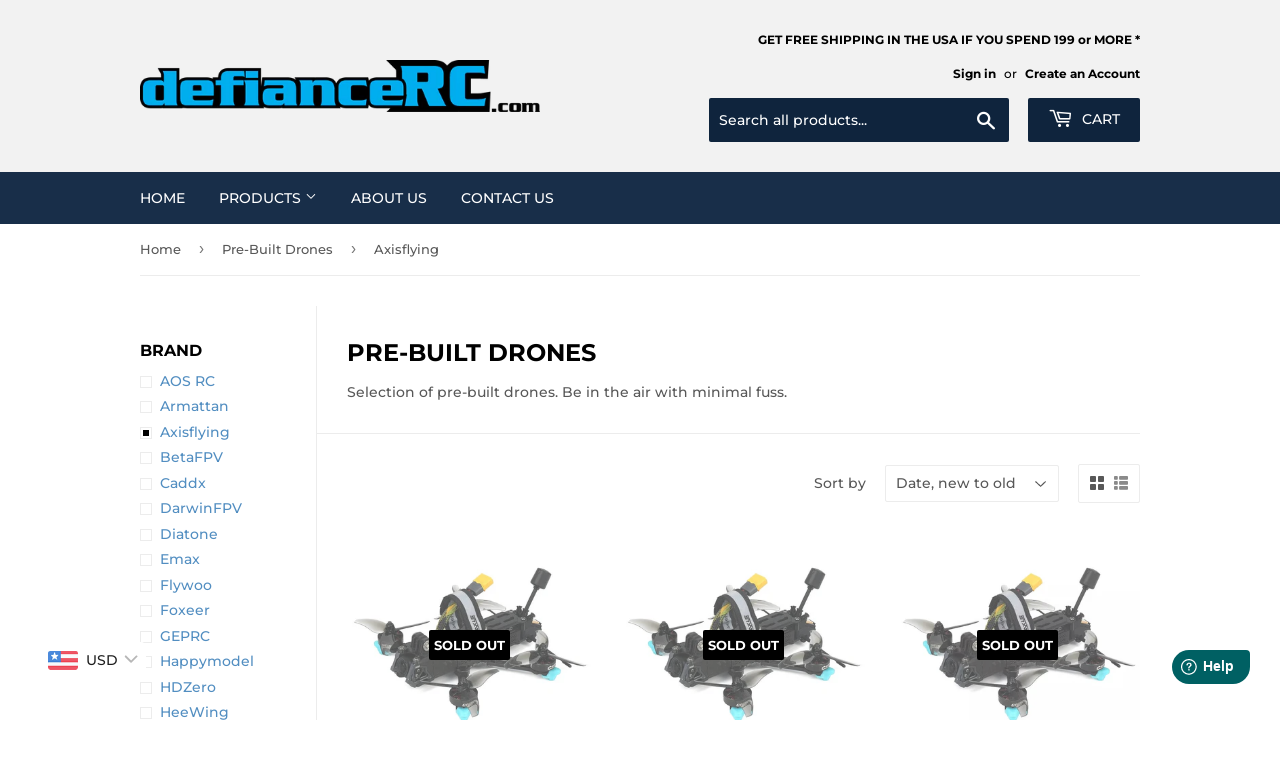

--- FILE ---
content_type: text/html; charset=utf-8
request_url: https://www.defiancerc.com/collections/pre-built-drones/brand_axisflying
body_size: 37701
content:
<!doctype html>
<html class="no-touch no-js">
<head>
<script src='https://ajax.googleapis.com/ajax/libs/jquery/#/jquery.min.js'></script>
  <meta name="google-site-verification" content="EGcpwrWpHaagESJ5q2JGHmVutAqJbHkcqP8d7FV6XfA" />
  <script>(function(H){H.className=H.className.replace(/\bno-js\b/,'js')})(document.documentElement)</script>
  <!-- Basic page needs ================================================== -->
  <meta charset="utf-8">
  <meta http-equiv="X-UA-Compatible" content="IE=edge,chrome=1">
  <meta http-equiv="Expires" content="30" />
  <link rel="preconnect" href="https://cdn.shopify.com" crossorigin>
  <link rel="preconnect" href="https://fonts.shopifycdn.com" crossorigin>
  <link rel="preconnect" href="https://monorail-edge.shopifysvc.com">
  
  <link rel="shortcut icon" href="//www.defiancerc.com/cdn/shop/files/favicon_small_02767182-ab8a-44c8-ba94-95e547e43750_32x32.png?v=1613584751" type="image/png" />
  

  <!-- Title and description ================================================== -->
  <title>
  Pre-Built Drones &ndash; Tagged &quot;Brand_Axisflying&quot; &ndash; defianceRC
  </title>

  
    <meta name="description" content="Selection of pre-built drones. Be in the air with minimal fuss.">
  

  <!-- Product meta ================================================== -->
  <!-- /snippets/social-meta-tags.liquid -->




<meta property="og:site_name" content="defianceRC">
<meta property="og:url" content="https://www.defiancerc.com/collections/pre-built-drones/brand_axisflying">
<meta property="og:title" content="Pre-Built Drones">
<meta property="og:type" content="product.group">
<meta property="og:description" content="Selection of pre-built drones. Be in the air with minimal fuss.">

<meta property="og:image" content="http://www.defiancerc.com/cdn/shop/collections/IMG_2570-2_1200x1200.jpg?v=1661114931">
<meta property="og:image:secure_url" content="https://www.defiancerc.com/cdn/shop/collections/IMG_2570-2_1200x1200.jpg?v=1661114931">


<meta name="twitter:card" content="summary_large_image">
<meta name="twitter:title" content="Pre-Built Drones">
<meta name="twitter:description" content="Selection of pre-built drones. Be in the air with minimal fuss.">


  <!-- Helpers ================================================== -->
  <link rel="canonical" href="https://www.defiancerc.com/collections/pre-built-drones/brand_axisflying">
  <meta name="viewport" content="width=device-width,initial-scale=1">

  <!-- CSS ================================================== -->
  <link href="//www.defiancerc.com/cdn/shop/t/15/assets/theme.scss.css?v=102240342366494814721768490702" rel="stylesheet" type="text/css" media="all" />
<link href="//www.defiancerc.com/cdn/shop/t/15/assets/slick.css?v=114524093554999131451637273886" rel="stylesheet" type="text/css" media="all" />
<link href="//www.defiancerc.com/cdn/shop/t/15/assets/slick-theme.css?v=6820301450744624211637054702" rel="stylesheet" type="text/css" media="all" />
  <!-- Header hook for plugins ================================================== -->

 









 
<script>window.performance && window.performance.mark && window.performance.mark('shopify.content_for_header.start');</script><meta name="google-site-verification" content="ezDmlP7cxHV2Da8Hz_SOxB3SB-DfNAElwBlUjbazsoE">
<meta name="facebook-domain-verification" content="kg0tchc39z5hlif0vdxsmbxlhqquf0">
<meta id="shopify-digital-wallet" name="shopify-digital-wallet" content="/13494827/digital_wallets/dialog">
<meta name="shopify-checkout-api-token" content="ee28b472a79d01f7002bf5ceaed0783f">
<meta id="in-context-paypal-metadata" data-shop-id="13494827" data-venmo-supported="false" data-environment="production" data-locale="en_US" data-paypal-v4="true" data-currency="USD">
<link rel="alternate" type="application/atom+xml" title="Feed" href="/collections/pre-built-drones/brand_axisflying.atom" />
<link rel="alternate" type="application/json+oembed" href="https://www.defiancerc.com/collections/pre-built-drones/brand_axisflying.oembed">
<script async="async" data-src="/checkouts/internal/preloads.js?locale=en-US"></script>
<link rel="preconnect" href="https://shop.app" crossorigin="anonymous">
<script async="async" data-src="https://shop.app/checkouts/internal/preloads.js?locale=en-US&shop_id=13494827" crossorigin="anonymous"></script>
<script id="apple-pay-shop-capabilities" type="application/json">{"shopId":13494827,"countryCode":"US","currencyCode":"USD","merchantCapabilities":["supports3DS"],"merchantId":"gid:\/\/shopify\/Shop\/13494827","merchantName":"defianceRC","requiredBillingContactFields":["postalAddress","email","phone"],"requiredShippingContactFields":["postalAddress","email","phone"],"shippingType":"shipping","supportedNetworks":["visa","masterCard","amex","discover","elo","jcb"],"total":{"type":"pending","label":"defianceRC","amount":"1.00"},"shopifyPaymentsEnabled":true,"supportsSubscriptions":true}</script>
<script id="shopify-features" type="application/json">{"accessToken":"ee28b472a79d01f7002bf5ceaed0783f","betas":["rich-media-storefront-analytics"],"domain":"www.defiancerc.com","predictiveSearch":true,"shopId":13494827,"locale":"en"}</script>
<script>var Shopify = Shopify || {};
Shopify.shop = "defiancerc.myshopify.com";
Shopify.locale = "en";
Shopify.currency = {"active":"USD","rate":"1.0"};
Shopify.country = "US";
Shopify.theme = {"name":"Supply - HC - 02 Nov '20","id":81505452101,"schema_name":"Supply","schema_version":"8.3.0","theme_store_id":679,"role":"main"};
Shopify.theme.handle = "null";
Shopify.theme.style = {"id":null,"handle":null};
Shopify.cdnHost = "www.defiancerc.com/cdn";
Shopify.routes = Shopify.routes || {};
Shopify.routes.root = "/";</script>
<script type="module">!function(o){(o.Shopify=o.Shopify||{}).modules=!0}(window);</script>
<script>!function(o){function n(){var o=[];function n(){o.push(Array.prototype.slice.apply(arguments))}return n.q=o,n}var t=o.Shopify=o.Shopify||{};t.loadFeatures=n(),t.autoloadFeatures=n()}(window);</script>
<script>
  window.ShopifyPay = window.ShopifyPay || {};
  window.ShopifyPay.apiHost = "shop.app\/pay";
  window.ShopifyPay.redirectState = null;
</script>
<script id="shop-js-analytics" type="application/json">{"pageType":"collection"}</script>
<script defer="defer" async type="module" data-src="//www.defiancerc.com/cdn/shopifycloud/shop-js/modules/v2/client.init-shop-cart-sync_BApSsMSl.en.esm.js"></script>
<script defer="defer" async type="module" data-src="//www.defiancerc.com/cdn/shopifycloud/shop-js/modules/v2/chunk.common_CBoos6YZ.esm.js"></script>
<script type="module">
  await import("//www.defiancerc.com/cdn/shopifycloud/shop-js/modules/v2/client.init-shop-cart-sync_BApSsMSl.en.esm.js");
await import("//www.defiancerc.com/cdn/shopifycloud/shop-js/modules/v2/chunk.common_CBoos6YZ.esm.js");

  window.Shopify.SignInWithShop?.initShopCartSync?.({"fedCMEnabled":true,"windoidEnabled":true});

</script>
<script>
  window.Shopify = window.Shopify || {};
  if (!window.Shopify.featureAssets) window.Shopify.featureAssets = {};
  window.Shopify.featureAssets['shop-js'] = {"shop-cart-sync":["modules/v2/client.shop-cart-sync_DJczDl9f.en.esm.js","modules/v2/chunk.common_CBoos6YZ.esm.js"],"init-fed-cm":["modules/v2/client.init-fed-cm_BzwGC0Wi.en.esm.js","modules/v2/chunk.common_CBoos6YZ.esm.js"],"init-windoid":["modules/v2/client.init-windoid_BS26ThXS.en.esm.js","modules/v2/chunk.common_CBoos6YZ.esm.js"],"shop-cash-offers":["modules/v2/client.shop-cash-offers_DthCPNIO.en.esm.js","modules/v2/chunk.common_CBoos6YZ.esm.js","modules/v2/chunk.modal_Bu1hFZFC.esm.js"],"shop-button":["modules/v2/client.shop-button_D_JX508o.en.esm.js","modules/v2/chunk.common_CBoos6YZ.esm.js"],"init-shop-email-lookup-coordinator":["modules/v2/client.init-shop-email-lookup-coordinator_DFwWcvrS.en.esm.js","modules/v2/chunk.common_CBoos6YZ.esm.js"],"shop-toast-manager":["modules/v2/client.shop-toast-manager_tEhgP2F9.en.esm.js","modules/v2/chunk.common_CBoos6YZ.esm.js"],"shop-login-button":["modules/v2/client.shop-login-button_DwLgFT0K.en.esm.js","modules/v2/chunk.common_CBoos6YZ.esm.js","modules/v2/chunk.modal_Bu1hFZFC.esm.js"],"avatar":["modules/v2/client.avatar_BTnouDA3.en.esm.js"],"init-shop-cart-sync":["modules/v2/client.init-shop-cart-sync_BApSsMSl.en.esm.js","modules/v2/chunk.common_CBoos6YZ.esm.js"],"pay-button":["modules/v2/client.pay-button_BuNmcIr_.en.esm.js","modules/v2/chunk.common_CBoos6YZ.esm.js"],"init-shop-for-new-customer-accounts":["modules/v2/client.init-shop-for-new-customer-accounts_DrjXSI53.en.esm.js","modules/v2/client.shop-login-button_DwLgFT0K.en.esm.js","modules/v2/chunk.common_CBoos6YZ.esm.js","modules/v2/chunk.modal_Bu1hFZFC.esm.js"],"init-customer-accounts-sign-up":["modules/v2/client.init-customer-accounts-sign-up_TlVCiykN.en.esm.js","modules/v2/client.shop-login-button_DwLgFT0K.en.esm.js","modules/v2/chunk.common_CBoos6YZ.esm.js","modules/v2/chunk.modal_Bu1hFZFC.esm.js"],"shop-follow-button":["modules/v2/client.shop-follow-button_C5D3XtBb.en.esm.js","modules/v2/chunk.common_CBoos6YZ.esm.js","modules/v2/chunk.modal_Bu1hFZFC.esm.js"],"checkout-modal":["modules/v2/client.checkout-modal_8TC_1FUY.en.esm.js","modules/v2/chunk.common_CBoos6YZ.esm.js","modules/v2/chunk.modal_Bu1hFZFC.esm.js"],"init-customer-accounts":["modules/v2/client.init-customer-accounts_C0Oh2ljF.en.esm.js","modules/v2/client.shop-login-button_DwLgFT0K.en.esm.js","modules/v2/chunk.common_CBoos6YZ.esm.js","modules/v2/chunk.modal_Bu1hFZFC.esm.js"],"lead-capture":["modules/v2/client.lead-capture_Cq0gfm7I.en.esm.js","modules/v2/chunk.common_CBoos6YZ.esm.js","modules/v2/chunk.modal_Bu1hFZFC.esm.js"],"shop-login":["modules/v2/client.shop-login_BmtnoEUo.en.esm.js","modules/v2/chunk.common_CBoos6YZ.esm.js","modules/v2/chunk.modal_Bu1hFZFC.esm.js"],"payment-terms":["modules/v2/client.payment-terms_BHOWV7U_.en.esm.js","modules/v2/chunk.common_CBoos6YZ.esm.js","modules/v2/chunk.modal_Bu1hFZFC.esm.js"]};
</script>
<script>(function() {
  var isLoaded = false;
  function asyncLoad() {
    if (isLoaded) return;
    isLoaded = true;
    var urls = ["https:\/\/cdn.seguno.com\/storefront.js?v=1.0.0\u0026id=9a5db864ed9b4f2894c37a2d29044a9f\u0026bv=1701155118000\u0026cv=1701152751000\u0026shop=defiancerc.myshopify.com","https:\/\/cdn-spurit.com\/in-stock-reminder\/js\/common.js?shop=defiancerc.myshopify.com","https:\/\/cdn-spurit.com\/all-apps\/checker-p.js?shop=defiancerc.myshopify.com"];
    for (var i = 0; i < urls.length; i++) {
      var s = document.createElement('script');
      s.type = 'text/javascript';
      s.async = true;
      s.src = urls[i];
      var x = document.getElementsByTagName('script')[0];
      x.parentNode.insertBefore(s, x);
    }
  };
  document.addEventListener('StartAsyncLoading',function(event){asyncLoad();});if(window.attachEvent) {
    window.attachEvent('onload', function(){});
  } else {
    window.addEventListener('load', function(){}, false);
  }
})();</script>
<script id="__st">var __st={"a":13494827,"offset":-21600,"reqid":"28c54523-ebfe-4f73-b018-b94ea060b011-1768857397","pageurl":"www.defiancerc.com\/collections\/pre-built-drones\/brand_axisflying","u":"52d66691c155","p":"collection","rtyp":"collection","rid":162702196805};</script>
<script>window.ShopifyPaypalV4VisibilityTracking = true;</script>
<script id="captcha-bootstrap">!function(){'use strict';const t='contact',e='account',n='new_comment',o=[[t,t],['blogs',n],['comments',n],[t,'customer']],c=[[e,'customer_login'],[e,'guest_login'],[e,'recover_customer_password'],[e,'create_customer']],r=t=>t.map((([t,e])=>`form[action*='/${t}']:not([data-nocaptcha='true']) input[name='form_type'][value='${e}']`)).join(','),a=t=>()=>t?[...document.querySelectorAll(t)].map((t=>t.form)):[];function s(){const t=[...o],e=r(t);return a(e)}const i='password',u='form_key',d=['recaptcha-v3-token','g-recaptcha-response','h-captcha-response',i],f=()=>{try{return window.sessionStorage}catch{return}},m='__shopify_v',_=t=>t.elements[u];function p(t,e,n=!1){try{const o=window.sessionStorage,c=JSON.parse(o.getItem(e)),{data:r}=function(t){const{data:e,action:n}=t;return t[m]||n?{data:e,action:n}:{data:t,action:n}}(c);for(const[e,n]of Object.entries(r))t.elements[e]&&(t.elements[e].value=n);n&&o.removeItem(e)}catch(o){console.error('form repopulation failed',{error:o})}}const l='form_type',E='cptcha';function T(t){t.dataset[E]=!0}const w=window,h=w.document,L='Shopify',v='ce_forms',y='captcha';let A=!1;((t,e)=>{const n=(g='f06e6c50-85a8-45c8-87d0-21a2b65856fe',I='https://cdn.shopify.com/shopifycloud/storefront-forms-hcaptcha/ce_storefront_forms_captcha_hcaptcha.v1.5.2.iife.js',D={infoText:'Protected by hCaptcha',privacyText:'Privacy',termsText:'Terms'},(t,e,n)=>{const o=w[L][v],c=o.bindForm;if(c)return c(t,g,e,D).then(n);var r;o.q.push([[t,g,e,D],n]),r=I,A||(h.body.append(Object.assign(h.createElement('script'),{id:'captcha-provider',async:!0,src:r})),A=!0)});var g,I,D;w[L]=w[L]||{},w[L][v]=w[L][v]||{},w[L][v].q=[],w[L][y]=w[L][y]||{},w[L][y].protect=function(t,e){n(t,void 0,e),T(t)},Object.freeze(w[L][y]),function(t,e,n,w,h,L){const[v,y,A,g]=function(t,e,n){const i=e?o:[],u=t?c:[],d=[...i,...u],f=r(d),m=r(i),_=r(d.filter((([t,e])=>n.includes(e))));return[a(f),a(m),a(_),s()]}(w,h,L),I=t=>{const e=t.target;return e instanceof HTMLFormElement?e:e&&e.form},D=t=>v().includes(t);t.addEventListener('submit',(t=>{const e=I(t);if(!e)return;const n=D(e)&&!e.dataset.hcaptchaBound&&!e.dataset.recaptchaBound,o=_(e),c=g().includes(e)&&(!o||!o.value);(n||c)&&t.preventDefault(),c&&!n&&(function(t){try{if(!f())return;!function(t){const e=f();if(!e)return;const n=_(t);if(!n)return;const o=n.value;o&&e.removeItem(o)}(t);const e=Array.from(Array(32),(()=>Math.random().toString(36)[2])).join('');!function(t,e){_(t)||t.append(Object.assign(document.createElement('input'),{type:'hidden',name:u})),t.elements[u].value=e}(t,e),function(t,e){const n=f();if(!n)return;const o=[...t.querySelectorAll(`input[type='${i}']`)].map((({name:t})=>t)),c=[...d,...o],r={};for(const[a,s]of new FormData(t).entries())c.includes(a)||(r[a]=s);n.setItem(e,JSON.stringify({[m]:1,action:t.action,data:r}))}(t,e)}catch(e){console.error('failed to persist form',e)}}(e),e.submit())}));const S=(t,e)=>{t&&!t.dataset[E]&&(n(t,e.some((e=>e===t))),T(t))};for(const o of['focusin','change'])t.addEventListener(o,(t=>{const e=I(t);D(e)&&S(e,y())}));const B=e.get('form_key'),M=e.get(l),P=B&&M;t.addEventListener('DOMContentLoaded',(()=>{const t=y();if(P)for(const e of t)e.elements[l].value===M&&p(e,B);[...new Set([...A(),...v().filter((t=>'true'===t.dataset.shopifyCaptcha))])].forEach((e=>S(e,t)))}))}(h,new URLSearchParams(w.location.search),n,t,e,['guest_login'])})(!0,!0)}();</script>
<script integrity="sha256-4kQ18oKyAcykRKYeNunJcIwy7WH5gtpwJnB7kiuLZ1E=" data-source-attribution="shopify.loadfeatures" defer="defer" data-src="//www.defiancerc.com/cdn/shopifycloud/storefront/assets/storefront/load_feature-a0a9edcb.js" crossorigin="anonymous"></script>
<script crossorigin="anonymous" defer="defer" data-src="//www.defiancerc.com/cdn/shopifycloud/storefront/assets/shopify_pay/storefront-65b4c6d7.js?v=20250812"></script>
<script data-source-attribution="shopify.dynamic_checkout.dynamic.init">var Shopify=Shopify||{};Shopify.PaymentButton=Shopify.PaymentButton||{isStorefrontPortableWallets:!0,init:function(){window.Shopify.PaymentButton.init=function(){};var t=document.createElement("script");t.data-src="https://www.defiancerc.com/cdn/shopifycloud/portable-wallets/latest/portable-wallets.en.js",t.type="module",document.head.appendChild(t)}};
</script>
<script data-source-attribution="shopify.dynamic_checkout.buyer_consent">
  function portableWalletsHideBuyerConsent(e){var t=document.getElementById("shopify-buyer-consent"),n=document.getElementById("shopify-subscription-policy-button");t&&n&&(t.classList.add("hidden"),t.setAttribute("aria-hidden","true"),n.removeEventListener("click",e))}function portableWalletsShowBuyerConsent(e){var t=document.getElementById("shopify-buyer-consent"),n=document.getElementById("shopify-subscription-policy-button");t&&n&&(t.classList.remove("hidden"),t.removeAttribute("aria-hidden"),n.addEventListener("click",e))}window.Shopify?.PaymentButton&&(window.Shopify.PaymentButton.hideBuyerConsent=portableWalletsHideBuyerConsent,window.Shopify.PaymentButton.showBuyerConsent=portableWalletsShowBuyerConsent);
</script>
<script data-source-attribution="shopify.dynamic_checkout.cart.bootstrap">document.addEventListener("DOMContentLoaded",(function(){function t(){return document.querySelector("shopify-accelerated-checkout-cart, shopify-accelerated-checkout")}if(t())Shopify.PaymentButton.init();else{new MutationObserver((function(e,n){t()&&(Shopify.PaymentButton.init(),n.disconnect())})).observe(document.body,{childList:!0,subtree:!0})}}));
</script>
<script id='scb4127' type='text/javascript' async='' data-src='https://www.defiancerc.com/cdn/shopifycloud/privacy-banner/storefront-banner.js'></script><link id="shopify-accelerated-checkout-styles" rel="stylesheet" media="screen" href="https://www.defiancerc.com/cdn/shopifycloud/portable-wallets/latest/accelerated-checkout-backwards-compat.css" crossorigin="anonymous">
<style id="shopify-accelerated-checkout-cart">
        #shopify-buyer-consent {
  margin-top: 1em;
  display: inline-block;
  width: 100%;
}

#shopify-buyer-consent.hidden {
  display: none;
}

#shopify-subscription-policy-button {
  background: none;
  border: none;
  padding: 0;
  text-decoration: underline;
  font-size: inherit;
  cursor: pointer;
}

#shopify-subscription-policy-button::before {
  box-shadow: none;
}

      </style>

<script>window.performance && window.performance.mark && window.performance.mark('shopify.content_for_header.end');</script>
    

  
  

  <script src="//www.defiancerc.com/cdn/shop/t/15/assets/jquery-2.2.3.min.js?v=58211863146907186831604337570" type="text/javascript"></script>

  <script src="//www.defiancerc.com/cdn/shop/t/15/assets/lazysizes.min.js?v=8147953233334221341604337571" async="async"></script>
  <script src="//www.defiancerc.com/cdn/shop/t/15/assets/vendor.js?v=106177282645720727331604337574" defer="defer"></script>
  <script src="//www.defiancerc.com/cdn/shop/t/15/assets/theme.js?v=27825897159763987821689875089" defer="defer"></script>


<!-- BEGIN app block: shopify://apps/bucks/blocks/app-embed/4f0a9b06-9da4-4a49-b378-2de9d23a3af3 -->
<script>
  window.bucksCC = window.bucksCC || {};
  window.bucksCC.metaConfig = {};
  window.bucksCC.reConvert = function() {};
  "function" != typeof Object.assign && (Object.assign = function(n) {
    if (null == n) 
      throw new TypeError("Cannot convert undefined or null to object");
    



    for (var r = Object(n), t = 1; t < arguments.length; t++) {
      var e = arguments[t];
      if (null != e) 
        for (var o in e) 
          e.hasOwnProperty(o) && (r[o] = e[o])
    }
    return r
  });

const bucks_validateJson = json => {
    let checkedJson;
    try {
        checkedJson = JSON.parse(json);
    } catch (error) { }
    return checkedJson;
};

  const bucks_encodedData = "[base64]";

  const bucks_myshopifyDomain = "www.defiancerc.com";

  const decodedURI = atob(bucks_encodedData);
  const bucks_decodedString = decodeURIComponent(decodedURI);


  const bucks_parsedData = bucks_validateJson(bucks_decodedString) || {};
  Object.assign(window.bucksCC.metaConfig, {

    ... bucks_parsedData,
    money_format: "\u003cspan class=money\u003e${{amount}}\u003c\/span\u003e",
    money_with_currency_format: "\u003cspan class=money\u003e${{amount}} USD\u003c\/span\u003e",
    userCurrency: "USD"

  });
  window.bucksCC.reConvert = function() {};
  window.bucksCC.themeAppExtension = true;
  window.bucksCC.metaConfig.multiCurrencies = [];
  window.bucksCC.localization = {};
  
  

  window.bucksCC.localization.availableCountries = ["AF","AX","AL","DZ","AD","AO","AI","AG","AR","AM","AW","AC","AU","AT","AZ","BS","BH","BD","BB","BY","BE","BZ","BJ","BM","BT","BO","BA","BW","BR","IO","VG","BN","BG","BF","BI","KH","CM","CA","CV","BQ","KY","CF","TD","CL","CN","CX","CC","CO","KM","CG","CD","CK","CR","CI","HR","CW","CY","CZ","DK","DJ","DM","DO","EC","EG","SV","GQ","ER","EE","SZ","ET","FK","FO","FJ","FI","FR","GF","PF","TF","GA","GM","GE","DE","GH","GI","GR","GL","GD","GP","GT","GG","GN","GW","GY","HT","HN","HK","HU","IS","IN","ID","IQ","IE","IM","IL","IT","JM","JP","JE","JO","KZ","KE","KI","XK","KW","KG","LA","LV","LB","LS","LR","LY","LI","LT","LU","MO","MG","MW","MY","MV","ML","MT","MQ","MR","MU","YT","MX","MD","MC","MN","ME","MS","MA","MZ","MM","NA","NR","NP","NL","NC","NZ","NI","NE","NG","NU","NF","MK","NO","OM","PK","PS","PA","PG","PY","PE","PH","PN","PL","PT","QA","RE","RO","RU","RW","WS","SM","ST","SA","SN","RS","SC","SL","SG","SX","SK","SI","SB","SO","ZA","GS","KR","SS","ES","LK","BL","SH","KN","LC","MF","PM","VC","SD","SR","SJ","SE","CH","TW","TJ","TZ","TH","TL","TG","TK","TO","TT","TA","TN","TR","TM","TC","TV","UM","UG","UA","AE","GB","US","UY","UZ","VU","VA","VE","VN","WF","EH","YE","ZM","ZW"];
  window.bucksCC.localization.availableLanguages = ["en"];

  
  window.bucksCC.metaConfig.multiCurrencies = "AED,AFN,ALL,AMD,ANG,AUD,AWG,AZN,BAM,BBD,BDT,BIF,BND,BOB,BSD,BWP,BZD,CAD,CDF,CHF,CNY,CRC,CVE,CZK,DJF,DKK,DOP,DZD,EGP,ETB,EUR,FJD,FKP,GBP,GMD,GNF,GTQ,GYD,HKD,HNL,HUF,IDR,ILS,INR,ISK,JMD,JPY,KES,KGS,KHR,KMF,KRW,KYD,KZT,LAK,LBP,LKR,MAD,MDL,MKD,MMK,MNT,MOP,MUR,MVR,MWK,MYR,NGN,NIO,NPR,NZD,PEN,PGK,PHP,PKR,PLN,PYG,QAR,RON,RSD,RWF,SAR,SBD,SEK,SGD,SHP,SLL,STD,THB,TJS,TOP,TTD,TWD,TZS,UAH,UGX,USD,UYU,UZS,VND,VUV,WST,XAF,XCD,XOF,XPF,YER".split(',') || '';
  window.bucksCC.metaConfig.cartCurrency = "USD" || '';

  if ((((window || {}).bucksCC || {}).metaConfig || {}).instantLoader) {
    self.fetch || (self.fetch = function(e, n) {
      return n = n || {},
      new Promise(function(t, s) {
        var r = new XMLHttpRequest,
          o = [],
          u = [],
          i = {},
          a = function() {
            return {
              ok: 2 == (r.status / 100 | 0),
              statusText: r.statusText,
              status: r.status,
              url: r.responseURL,
              text: function() {
                return Promise.resolve(r.responseText)
              },
              json: function() {
                return Promise.resolve(JSON.parse(r.responseText))
              },
              blob: function() {
                return Promise.resolve(new Blob([r.response]))
              },
              clone: a,
              headers: {
                keys: function() {
                  return o
                },
                entries: function() {
                  return u
                },
                get: function(e) {
                  return i[e.toLowerCase()]
                },
                has: function(e) {
                  return e.toLowerCase() in i
                }
              }
            }
          };
        for (var c in r.open(n.method || "get", e, !0), r.onload = function() {
          r.getAllResponseHeaders().replace(/^(.*?):[^S\n]*([sS]*?)$/gm, function(e, n, t) {
            o.push(n = n.toLowerCase()),
            u.push([n, t]),
            i[n] = i[n]
              ? i[n] + "," + t
              : t
          }),
          t(a())
        },
        r.onerror = s,
        r.withCredentials = "include" == n.credentials,
        n.headers) 
          r.setRequestHeader(c, n.headers[c]);
        r.send(n.body || null)
      })
    });
    !function() {
      function t(t) {
        const e = document.createElement("style");
        e.innerText = t,
        document.head.appendChild(e)
      }
      function e(t) {
        const e = document.createElement("script");
        e.type = "text/javascript",
        e.text = t,
        document.head.appendChild(e),
        console.log("%cBUCKSCC: Instant Loader Activated ⚡️", "background: #1c64f6; color: #fff; font-size: 12px; font-weight:bold; padding: 5px 10px; border-radius: 3px")
      }
      let n = sessionStorage.getItem("bucksccHash");
      (
        n = n
          ? JSON.parse(n)
          : null
      )
        ? e(n)
        : fetch(`https://${bucks_myshopifyDomain}/apps/buckscc/sdk.min.js`, {mode: "no-cors"}).then(function(t) {
          return t.text()
        }).then(function(t) {
          if ((t || "").length > 100) {
            const o = JSON.stringify(t);
            sessionStorage.setItem("bucksccHash", o),
            n = t,
            e(t)
          }
        })
    }();
  }

  const themeAppExLoadEvent = new Event("BUCKSCC_THEME-APP-EXTENSION_LOADED", { bubbles: true, cancelable: false });

  // Dispatch the custom event on the window
  window.dispatchEvent(themeAppExLoadEvent);

</script><!-- END app block --><script src="https://cdn.shopify.com/extensions/019a913b-00c5-784b-b51b-f326e4d04b70/preorder-cli3-21/assets/common.js" type="text/javascript" defer="defer"></script>
<link href="https://cdn.shopify.com/extensions/019a913b-00c5-784b-b51b-f326e4d04b70/preorder-cli3-21/assets/common.css" rel="stylesheet" type="text/css" media="all">
<script src="https://cdn.shopify.com/extensions/019ba2d3-5579-7382-9582-e9b49f858129/bucks-23/assets/widgetLoader.js" type="text/javascript" defer="defer"></script>
<link href="https://monorail-edge.shopifysvc.com" rel="dns-prefetch">
<script>(function(){if ("sendBeacon" in navigator && "performance" in window) {try {var session_token_from_headers = performance.getEntriesByType('navigation')[0].serverTiming.find(x => x.name == '_s').description;} catch {var session_token_from_headers = undefined;}var session_cookie_matches = document.cookie.match(/_shopify_s=([^;]*)/);var session_token_from_cookie = session_cookie_matches && session_cookie_matches.length === 2 ? session_cookie_matches[1] : "";var session_token = session_token_from_headers || session_token_from_cookie || "";function handle_abandonment_event(e) {var entries = performance.getEntries().filter(function(entry) {return /monorail-edge.shopifysvc.com/.test(entry.name);});if (!window.abandonment_tracked && entries.length === 0) {window.abandonment_tracked = true;var currentMs = Date.now();var navigation_start = performance.timing.navigationStart;var payload = {shop_id: 13494827,url: window.location.href,navigation_start,duration: currentMs - navigation_start,session_token,page_type: "collection"};window.navigator.sendBeacon("https://monorail-edge.shopifysvc.com/v1/produce", JSON.stringify({schema_id: "online_store_buyer_site_abandonment/1.1",payload: payload,metadata: {event_created_at_ms: currentMs,event_sent_at_ms: currentMs}}));}}window.addEventListener('pagehide', handle_abandonment_event);}}());</script>
<script id="web-pixels-manager-setup">(function e(e,d,r,n,o){if(void 0===o&&(o={}),!Boolean(null===(a=null===(i=window.Shopify)||void 0===i?void 0:i.analytics)||void 0===a?void 0:a.replayQueue)){var i,a;window.Shopify=window.Shopify||{};var t=window.Shopify;t.analytics=t.analytics||{};var s=t.analytics;s.replayQueue=[],s.publish=function(e,d,r){return s.replayQueue.push([e,d,r]),!0};try{self.performance.mark("wpm:start")}catch(e){}var l=function(){var e={modern:/Edge?\/(1{2}[4-9]|1[2-9]\d|[2-9]\d{2}|\d{4,})\.\d+(\.\d+|)|Firefox\/(1{2}[4-9]|1[2-9]\d|[2-9]\d{2}|\d{4,})\.\d+(\.\d+|)|Chrom(ium|e)\/(9{2}|\d{3,})\.\d+(\.\d+|)|(Maci|X1{2}).+ Version\/(15\.\d+|(1[6-9]|[2-9]\d|\d{3,})\.\d+)([,.]\d+|)( \(\w+\)|)( Mobile\/\w+|) Safari\/|Chrome.+OPR\/(9{2}|\d{3,})\.\d+\.\d+|(CPU[ +]OS|iPhone[ +]OS|CPU[ +]iPhone|CPU IPhone OS|CPU iPad OS)[ +]+(15[._]\d+|(1[6-9]|[2-9]\d|\d{3,})[._]\d+)([._]\d+|)|Android:?[ /-](13[3-9]|1[4-9]\d|[2-9]\d{2}|\d{4,})(\.\d+|)(\.\d+|)|Android.+Firefox\/(13[5-9]|1[4-9]\d|[2-9]\d{2}|\d{4,})\.\d+(\.\d+|)|Android.+Chrom(ium|e)\/(13[3-9]|1[4-9]\d|[2-9]\d{2}|\d{4,})\.\d+(\.\d+|)|SamsungBrowser\/([2-9]\d|\d{3,})\.\d+/,legacy:/Edge?\/(1[6-9]|[2-9]\d|\d{3,})\.\d+(\.\d+|)|Firefox\/(5[4-9]|[6-9]\d|\d{3,})\.\d+(\.\d+|)|Chrom(ium|e)\/(5[1-9]|[6-9]\d|\d{3,})\.\d+(\.\d+|)([\d.]+$|.*Safari\/(?![\d.]+ Edge\/[\d.]+$))|(Maci|X1{2}).+ Version\/(10\.\d+|(1[1-9]|[2-9]\d|\d{3,})\.\d+)([,.]\d+|)( \(\w+\)|)( Mobile\/\w+|) Safari\/|Chrome.+OPR\/(3[89]|[4-9]\d|\d{3,})\.\d+\.\d+|(CPU[ +]OS|iPhone[ +]OS|CPU[ +]iPhone|CPU IPhone OS|CPU iPad OS)[ +]+(10[._]\d+|(1[1-9]|[2-9]\d|\d{3,})[._]\d+)([._]\d+|)|Android:?[ /-](13[3-9]|1[4-9]\d|[2-9]\d{2}|\d{4,})(\.\d+|)(\.\d+|)|Mobile Safari.+OPR\/([89]\d|\d{3,})\.\d+\.\d+|Android.+Firefox\/(13[5-9]|1[4-9]\d|[2-9]\d{2}|\d{4,})\.\d+(\.\d+|)|Android.+Chrom(ium|e)\/(13[3-9]|1[4-9]\d|[2-9]\d{2}|\d{4,})\.\d+(\.\d+|)|Android.+(UC? ?Browser|UCWEB|U3)[ /]?(15\.([5-9]|\d{2,})|(1[6-9]|[2-9]\d|\d{3,})\.\d+)\.\d+|SamsungBrowser\/(5\.\d+|([6-9]|\d{2,})\.\d+)|Android.+MQ{2}Browser\/(14(\.(9|\d{2,})|)|(1[5-9]|[2-9]\d|\d{3,})(\.\d+|))(\.\d+|)|K[Aa][Ii]OS\/(3\.\d+|([4-9]|\d{2,})\.\d+)(\.\d+|)/},d=e.modern,r=e.legacy,n=navigator.userAgent;return n.match(d)?"modern":n.match(r)?"legacy":"unknown"}(),u="modern"===l?"modern":"legacy",c=(null!=n?n:{modern:"",legacy:""})[u],f=function(e){return[e.baseUrl,"/wpm","/b",e.hashVersion,"modern"===e.buildTarget?"m":"l",".js"].join("")}({baseUrl:d,hashVersion:r,buildTarget:u}),m=function(e){var d=e.version,r=e.bundleTarget,n=e.surface,o=e.pageUrl,i=e.monorailEndpoint;return{emit:function(e){var a=e.status,t=e.errorMsg,s=(new Date).getTime(),l=JSON.stringify({metadata:{event_sent_at_ms:s},events:[{schema_id:"web_pixels_manager_load/3.1",payload:{version:d,bundle_target:r,page_url:o,status:a,surface:n,error_msg:t},metadata:{event_created_at_ms:s}}]});if(!i)return console&&console.warn&&console.warn("[Web Pixels Manager] No Monorail endpoint provided, skipping logging."),!1;try{return self.navigator.sendBeacon.bind(self.navigator)(i,l)}catch(e){}var u=new XMLHttpRequest;try{return u.open("POST",i,!0),u.setRequestHeader("Content-Type","text/plain"),u.send(l),!0}catch(e){return console&&console.warn&&console.warn("[Web Pixels Manager] Got an unhandled error while logging to Monorail."),!1}}}}({version:r,bundleTarget:l,surface:e.surface,pageUrl:self.location.href,monorailEndpoint:e.monorailEndpoint});try{o.browserTarget=l,function(e){var d=e.src,r=e.async,n=void 0===r||r,o=e.onload,i=e.onerror,a=e.sri,t=e.scriptDataAttributes,s=void 0===t?{}:t,l=document.createElement("script"),u=document.querySelector("head"),c=document.querySelector("body");if(l.async=n,l.src=d,a&&(l.integrity=a,l.crossOrigin="anonymous"),s)for(var f in s)if(Object.prototype.hasOwnProperty.call(s,f))try{l.dataset[f]=s[f]}catch(e){}if(o&&l.addEventListener("load",o),i&&l.addEventListener("error",i),u)u.appendChild(l);else{if(!c)throw new Error("Did not find a head or body element to append the script");c.appendChild(l)}}({src:f,async:!0,onload:function(){if(!function(){var e,d;return Boolean(null===(d=null===(e=window.Shopify)||void 0===e?void 0:e.analytics)||void 0===d?void 0:d.initialized)}()){var d=window.webPixelsManager.init(e)||void 0;if(d){var r=window.Shopify.analytics;r.replayQueue.forEach((function(e){var r=e[0],n=e[1],o=e[2];d.publishCustomEvent(r,n,o)})),r.replayQueue=[],r.publish=d.publishCustomEvent,r.visitor=d.visitor,r.initialized=!0}}},onerror:function(){return m.emit({status:"failed",errorMsg:"".concat(f," has failed to load")})},sri:function(e){var d=/^sha384-[A-Za-z0-9+/=]+$/;return"string"==typeof e&&d.test(e)}(c)?c:"",scriptDataAttributes:o}),m.emit({status:"loading"})}catch(e){m.emit({status:"failed",errorMsg:(null==e?void 0:e.message)||"Unknown error"})}}})({shopId: 13494827,storefrontBaseUrl: "https://www.defiancerc.com",extensionsBaseUrl: "https://extensions.shopifycdn.com/cdn/shopifycloud/web-pixels-manager",monorailEndpoint: "https://monorail-edge.shopifysvc.com/unstable/produce_batch",surface: "storefront-renderer",enabledBetaFlags: ["2dca8a86"],webPixelsConfigList: [{"id":"360808517","configuration":"{\"config\":\"{\\\"pixel_id\\\":\\\"G-PLLJ4CH5MQ\\\",\\\"target_country\\\":\\\"US\\\",\\\"gtag_events\\\":[{\\\"type\\\":\\\"search\\\",\\\"action_label\\\":[\\\"G-PLLJ4CH5MQ\\\",\\\"AW-850355118\\\/3jf7CNS8pJQBEK7HvZUD\\\"]},{\\\"type\\\":\\\"begin_checkout\\\",\\\"action_label\\\":[\\\"G-PLLJ4CH5MQ\\\",\\\"AW-850355118\\\/RGq7CIC5pJQBEK7HvZUD\\\"]},{\\\"type\\\":\\\"view_item\\\",\\\"action_label\\\":[\\\"G-PLLJ4CH5MQ\\\",\\\"AW-850355118\\\/XDjhCPq4pJQBEK7HvZUD\\\",\\\"MC-ZGT38TW743\\\"]},{\\\"type\\\":\\\"purchase\\\",\\\"action_label\\\":[\\\"G-PLLJ4CH5MQ\\\",\\\"AW-850355118\\\/OPeqCPe4pJQBEK7HvZUD\\\",\\\"MC-ZGT38TW743\\\"]},{\\\"type\\\":\\\"page_view\\\",\\\"action_label\\\":[\\\"G-PLLJ4CH5MQ\\\",\\\"AW-850355118\\\/8zOlCPS4pJQBEK7HvZUD\\\",\\\"MC-ZGT38TW743\\\"]},{\\\"type\\\":\\\"add_payment_info\\\",\\\"action_label\\\":[\\\"G-PLLJ4CH5MQ\\\",\\\"AW-850355118\\\/zgAkCNe8pJQBEK7HvZUD\\\"]},{\\\"type\\\":\\\"add_to_cart\\\",\\\"action_label\\\":[\\\"G-PLLJ4CH5MQ\\\",\\\"AW-850355118\\\/BiILCP24pJQBEK7HvZUD\\\"]}],\\\"enable_monitoring_mode\\\":false}\"}","eventPayloadVersion":"v1","runtimeContext":"OPEN","scriptVersion":"b2a88bafab3e21179ed38636efcd8a93","type":"APP","apiClientId":1780363,"privacyPurposes":[],"dataSharingAdjustments":{"protectedCustomerApprovalScopes":["read_customer_address","read_customer_email","read_customer_name","read_customer_personal_data","read_customer_phone"]}},{"id":"146604101","configuration":"{\"pixel_id\":\"366718247388283\",\"pixel_type\":\"facebook_pixel\",\"metaapp_system_user_token\":\"-\"}","eventPayloadVersion":"v1","runtimeContext":"OPEN","scriptVersion":"ca16bc87fe92b6042fbaa3acc2fbdaa6","type":"APP","apiClientId":2329312,"privacyPurposes":["ANALYTICS","MARKETING","SALE_OF_DATA"],"dataSharingAdjustments":{"protectedCustomerApprovalScopes":["read_customer_address","read_customer_email","read_customer_name","read_customer_personal_data","read_customer_phone"]}},{"id":"shopify-app-pixel","configuration":"{}","eventPayloadVersion":"v1","runtimeContext":"STRICT","scriptVersion":"0450","apiClientId":"shopify-pixel","type":"APP","privacyPurposes":["ANALYTICS","MARKETING"]},{"id":"shopify-custom-pixel","eventPayloadVersion":"v1","runtimeContext":"LAX","scriptVersion":"0450","apiClientId":"shopify-pixel","type":"CUSTOM","privacyPurposes":["ANALYTICS","MARKETING"]}],isMerchantRequest: false,initData: {"shop":{"name":"defianceRC","paymentSettings":{"currencyCode":"USD"},"myshopifyDomain":"defiancerc.myshopify.com","countryCode":"US","storefrontUrl":"https:\/\/www.defiancerc.com"},"customer":null,"cart":null,"checkout":null,"productVariants":[],"purchasingCompany":null},},"https://www.defiancerc.com/cdn","fcfee988w5aeb613cpc8e4bc33m6693e112",{"modern":"","legacy":""},{"shopId":"13494827","storefrontBaseUrl":"https:\/\/www.defiancerc.com","extensionBaseUrl":"https:\/\/extensions.shopifycdn.com\/cdn\/shopifycloud\/web-pixels-manager","surface":"storefront-renderer","enabledBetaFlags":"[\"2dca8a86\"]","isMerchantRequest":"false","hashVersion":"fcfee988w5aeb613cpc8e4bc33m6693e112","publish":"custom","events":"[[\"page_viewed\",{}],[\"collection_viewed\",{\"collection\":{\"id\":\"162702196805\",\"title\":\"Pre-Built Drones\",\"productVariants\":[{\"price\":{\"amount\":569.0,\"currencyCode\":\"USD\"},\"product\":{\"title\":\"Axisflying Manta 3.6 DJI O3 HD FPV Drone\",\"vendor\":\"Axisflying\",\"id\":\"6904231952453\",\"untranslatedTitle\":\"Axisflying Manta 3.6 DJI O3 HD FPV Drone\",\"url\":\"\/products\/axisflying-manta-3-6-dji-o3-air-unit-hd-fpv-drone\",\"type\":\"Pre-Built Drone\"},\"id\":\"40613147213893\",\"image\":{\"src\":\"\/\/www.defiancerc.com\/cdn\/shop\/products\/Axisflying-Manta-3-6-DJI-O3-HD-FPV-Drone-7.webp?v=1691103180\"},\"sku\":\"\",\"title\":\"TBS Crossfire\",\"untranslatedTitle\":\"TBS Crossfire\"},{\"price\":{\"amount\":464.0,\"currencyCode\":\"USD\"},\"product\":{\"title\":\"Axisflying Manta 3.6 Walksnail Avatar HD FPV Drone\",\"vendor\":\"Axisflying\",\"id\":\"6904231788613\",\"untranslatedTitle\":\"Axisflying Manta 3.6 Walksnail Avatar HD FPV Drone\",\"url\":\"\/products\/axisflying-manta-3-6-walksnail-avatar-hd-fpv-drone\",\"type\":\"Pre-Built Drone\"},\"id\":\"40613146918981\",\"image\":{\"src\":\"\/\/www.defiancerc.com\/cdn\/shop\/products\/Axisflying-Manta-3-6-Walksnail-Avatar-HD-FPV-Drone-0.webp?v=1691102806\"},\"sku\":null,\"title\":\"Default Title\",\"untranslatedTitle\":\"Default Title\"},{\"price\":{\"amount\":315.0,\"currencyCode\":\"USD\"},\"product\":{\"title\":\"Axisflying Manta 3.6 Analog FPV Drone\",\"vendor\":\"Axisflying\",\"id\":\"6904231526469\",\"untranslatedTitle\":\"Axisflying Manta 3.6 Analog FPV Drone\",\"url\":\"\/products\/axisflying-manta-3-6-analog-fpv-drone\",\"type\":\"Pre-Built Drone\"},\"id\":\"40613146460229\",\"image\":{\"src\":\"\/\/www.defiancerc.com\/cdn\/shop\/products\/Axisflying-Manta-3-6-Analog-FPV-Drone-9.webp?v=1691102292\"},\"sku\":\"\",\"title\":\"Default Title\",\"untranslatedTitle\":\"Default Title\"},{\"price\":{\"amount\":199.99,\"currencyCode\":\"USD\"},\"product\":{\"title\":\"Axisflying Blue Cat C35 Bring Your Own FPV Kit\",\"vendor\":\"Axisflying\",\"id\":\"6765449969733\",\"untranslatedTitle\":\"Axisflying Blue Cat C35 Bring Your Own FPV Kit\",\"url\":\"\/products\/axisflying-blue-cat-c35-bring-your-own-fpv-kit\",\"type\":\"Pre-Built Drone\"},\"id\":\"40128487751749\",\"image\":{\"src\":\"\/\/www.defiancerc.com\/cdn\/shop\/products\/Axisflying_Blue_Cat_C35_Bring_Your_Own_FPV_Kit_5.jpg?v=1658202047\"},\"sku\":\"\",\"title\":\"Default Title\",\"untranslatedTitle\":\"Default Title\"},{\"price\":{\"amount\":419.0,\"currencyCode\":\"USD\"},\"product\":{\"title\":\"Axisflying Blue Cat C35 6S Digital DJI Cinematic Drone\",\"vendor\":\"Axisflying\",\"id\":\"6765439713349\",\"untranslatedTitle\":\"Axisflying Blue Cat C35 6S Digital DJI Cinematic Drone\",\"url\":\"\/products\/axisflying-blue-cat-c35-6s-digital-dji-cinematic-drone\",\"type\":\"Pre-Built Drone\"},\"id\":\"40128446824517\",\"image\":{\"src\":\"\/\/www.defiancerc.com\/cdn\/shop\/products\/Axisflying_Blue_Cat_C35_6S_Digital_DJI_Cinematic_Drone_8.jpg?v=1658200170\"},\"sku\":\"\",\"title\":\"Default Title\",\"untranslatedTitle\":\"Default Title\"},{\"price\":{\"amount\":219.99,\"currencyCode\":\"USD\"},\"product\":{\"title\":\"Axisflying Blue Cat C35 6S Analog Cinematic Drone\",\"vendor\":\"Axisflying\",\"id\":\"6765426475077\",\"untranslatedTitle\":\"Axisflying Blue Cat C35 6S Analog Cinematic Drone\",\"url\":\"\/products\/axisflying-blue-cat-c35-6s-analog-cinematic-drone\",\"type\":\"Pre-Built Drone\"},\"id\":\"40128381747269\",\"image\":{\"src\":\"\/\/www.defiancerc.com\/cdn\/shop\/products\/Axisflying_Blue_Cat_C35_6S_Analog_Cinematic_Drone_6.jpg?v=1658200993\"},\"sku\":\"\",\"title\":\"Default Title\",\"untranslatedTitle\":\"Default Title\"},{\"price\":{\"amount\":399.99,\"currencyCode\":\"USD\"},\"product\":{\"title\":\"Axisflying Kolas 6 Inch Long Range Folding BNF Digital DJI Drone\",\"vendor\":\"Axisflying\",\"id\":\"6740703477829\",\"untranslatedTitle\":\"Axisflying Kolas 6 Inch Long Range Folding BNF Digital DJI Drone\",\"url\":\"\/products\/axisflying-kolas-6-inch-long-range-folding-bnf-digital-dji-drone\",\"type\":\"Pre-Built Drone\"},\"id\":\"40017387356229\",\"image\":{\"src\":\"\/\/www.defiancerc.com\/cdn\/shop\/files\/19_2aa2cd61-7085-44e3-b7e8-c0ce88c55eb8.jpg?v=1690067073\"},\"sku\":\"\",\"title\":\"ExpressLRS 2.4GHz Rx\",\"untranslatedTitle\":\"ExpressLRS 2.4GHz Rx\"},{\"price\":{\"amount\":289.99,\"currencyCode\":\"USD\"},\"product\":{\"title\":\"Axisflying Kolas 6 Inch Long Range Folding BNF Analog Drone\",\"vendor\":\"Axisflying\",\"id\":\"6740697350213\",\"untranslatedTitle\":\"Axisflying Kolas 6 Inch Long Range Folding BNF Analog Drone\",\"url\":\"\/products\/axisflying-kolas-6-inch-long-range-folding-bnf-analog-drone\",\"type\":\"Pre-Built Drone\"},\"id\":\"40017379033157\",\"image\":{\"src\":\"\/\/www.defiancerc.com\/cdn\/shop\/files\/19_3f763109-0ed9-4d5a-9d5e-e928ea459f43.jpg?v=1690067072\"},\"sku\":\"\",\"title\":\"TBS Crossfire Nano Rx\",\"untranslatedTitle\":\"TBS Crossfire Nano Rx\"},{\"price\":{\"amount\":225.0,\"currencyCode\":\"USD\"},\"product\":{\"title\":\"Axisflying Manta 3.5 Inch Freestyle Squashed X Analog Drone\",\"vendor\":\"Axisflying\",\"id\":\"6740683423813\",\"untranslatedTitle\":\"Axisflying Manta 3.5 Inch Freestyle Squashed X Analog Drone\",\"url\":\"\/products\/axisflying-manta-3-5-inch-freestyle-squashed-x-drone\",\"type\":\"Pre-Built Drone\"},\"id\":\"40017345511493\",\"image\":{\"src\":\"\/\/www.defiancerc.com\/cdn\/shop\/products\/Axisflying_Manta_3_5_Inch_Freestyle_Squashed_X_Drone_5.jpg?v=1658366746\"},\"sku\":\"\",\"title\":\"TBS Crossfire Nano Rx\",\"untranslatedTitle\":\"TBS Crossfire Nano Rx\"}]}}]]"});</script><script>
  window.ShopifyAnalytics = window.ShopifyAnalytics || {};
  window.ShopifyAnalytics.meta = window.ShopifyAnalytics.meta || {};
  window.ShopifyAnalytics.meta.currency = 'USD';
  var meta = {"products":[{"id":6904231952453,"gid":"gid:\/\/shopify\/Product\/6904231952453","vendor":"Axisflying","type":"Pre-Built Drone","handle":"axisflying-manta-3-6-dji-o3-air-unit-hd-fpv-drone","variants":[{"id":40613147213893,"price":56900,"name":"Axisflying Manta 3.6 DJI O3 HD FPV Drone - TBS Crossfire","public_title":"TBS Crossfire","sku":""},{"id":40613147181125,"price":55400,"name":"Axisflying Manta 3.6 DJI O3 HD FPV Drone - ExpressLRS 2.4GHz","public_title":"ExpressLRS 2.4GHz","sku":""}],"remote":false},{"id":6904231788613,"gid":"gid:\/\/shopify\/Product\/6904231788613","vendor":"Axisflying","type":"Pre-Built Drone","handle":"axisflying-manta-3-6-walksnail-avatar-hd-fpv-drone","variants":[{"id":40613146918981,"price":46400,"name":"Axisflying Manta 3.6 Walksnail Avatar HD FPV Drone","public_title":null,"sku":null}],"remote":false},{"id":6904231526469,"gid":"gid:\/\/shopify\/Product\/6904231526469","vendor":"Axisflying","type":"Pre-Built Drone","handle":"axisflying-manta-3-6-analog-fpv-drone","variants":[{"id":40613146460229,"price":31500,"name":"Axisflying Manta 3.6 Analog FPV Drone","public_title":null,"sku":""}],"remote":false},{"id":6765449969733,"gid":"gid:\/\/shopify\/Product\/6765449969733","vendor":"Axisflying","type":"Pre-Built Drone","handle":"axisflying-blue-cat-c35-bring-your-own-fpv-kit","variants":[{"id":40128487751749,"price":19999,"name":"Axisflying Blue Cat C35 Bring Your Own FPV Kit","public_title":null,"sku":""}],"remote":false},{"id":6765439713349,"gid":"gid:\/\/shopify\/Product\/6765439713349","vendor":"Axisflying","type":"Pre-Built Drone","handle":"axisflying-blue-cat-c35-6s-digital-dji-cinematic-drone","variants":[{"id":40128446824517,"price":41900,"name":"Axisflying Blue Cat C35 6S Digital DJI Cinematic Drone","public_title":null,"sku":""}],"remote":false},{"id":6765426475077,"gid":"gid:\/\/shopify\/Product\/6765426475077","vendor":"Axisflying","type":"Pre-Built Drone","handle":"axisflying-blue-cat-c35-6s-analog-cinematic-drone","variants":[{"id":40128381747269,"price":21999,"name":"Axisflying Blue Cat C35 6S Analog Cinematic Drone","public_title":null,"sku":""}],"remote":false},{"id":6740703477829,"gid":"gid:\/\/shopify\/Product\/6740703477829","vendor":"Axisflying","type":"Pre-Built Drone","handle":"axisflying-kolas-6-inch-long-range-folding-bnf-digital-dji-drone","variants":[{"id":40017387356229,"price":39999,"name":"Axisflying Kolas 6 Inch Long Range Folding BNF Digital DJI Drone - ExpressLRS 2.4GHz Rx","public_title":"ExpressLRS 2.4GHz Rx","sku":""},{"id":40017387323461,"price":41999,"name":"Axisflying Kolas 6 Inch Long Range Folding BNF Digital DJI Drone - TBS Crossfire Nano Rx","public_title":"TBS Crossfire Nano Rx","sku":""}],"remote":false},{"id":6740697350213,"gid":"gid:\/\/shopify\/Product\/6740697350213","vendor":"Axisflying","type":"Pre-Built Drone","handle":"axisflying-kolas-6-inch-long-range-folding-bnf-analog-drone","variants":[{"id":40017379033157,"price":28999,"name":"Axisflying Kolas 6 Inch Long Range Folding BNF Analog Drone - TBS Crossfire Nano Rx","public_title":"TBS Crossfire Nano Rx","sku":""},{"id":40017379065925,"price":27999,"name":"Axisflying Kolas 6 Inch Long Range Folding BNF Analog Drone - ExpressLRS 2.4GHz Rx","public_title":"ExpressLRS 2.4GHz Rx","sku":""}],"remote":false},{"id":6740683423813,"gid":"gid:\/\/shopify\/Product\/6740683423813","vendor":"Axisflying","type":"Pre-Built Drone","handle":"axisflying-manta-3-5-inch-freestyle-squashed-x-drone","variants":[{"id":40017345511493,"price":22500,"name":"Axisflying Manta 3.5 Inch Freestyle Squashed X Analog Drone - TBS Crossfire Nano Rx","public_title":"TBS Crossfire Nano Rx","sku":""},{"id":40017345577029,"price":21500,"name":"Axisflying Manta 3.5 Inch Freestyle Squashed X Analog Drone - ExpressLRS 2.4GHz Rx","public_title":"ExpressLRS 2.4GHz Rx","sku":""}],"remote":false}],"page":{"pageType":"collection","resourceType":"collection","resourceId":162702196805,"requestId":"28c54523-ebfe-4f73-b018-b94ea060b011-1768857397"}};
  for (var attr in meta) {
    window.ShopifyAnalytics.meta[attr] = meta[attr];
  }
</script>
<script class="analytics">
  (function () {
    var customDocumentWrite = function(content) {
      var jquery = null;

      if (window.jQuery) {
        jquery = window.jQuery;
      } else if (window.Checkout && window.Checkout.$) {
        jquery = window.Checkout.$;
      }

      if (jquery) {
        jquery('body').append(content);
      }
    };

    var hasLoggedConversion = function(token) {
      if (token) {
        return document.cookie.indexOf('loggedConversion=' + token) !== -1;
      }
      return false;
    }

    var setCookieIfConversion = function(token) {
      if (token) {
        var twoMonthsFromNow = new Date(Date.now());
        twoMonthsFromNow.setMonth(twoMonthsFromNow.getMonth() + 2);

        document.cookie = 'loggedConversion=' + token + '; expires=' + twoMonthsFromNow;
      }
    }

    var trekkie = window.ShopifyAnalytics.lib = window.trekkie = window.trekkie || [];
    if (trekkie.integrations) {
      return;
    }
    trekkie.methods = [
      'identify',
      'page',
      'ready',
      'track',
      'trackForm',
      'trackLink'
    ];
    trekkie.factory = function(method) {
      return function() {
        var args = Array.prototype.slice.call(arguments);
        args.unshift(method);
        trekkie.push(args);
        return trekkie;
      };
    };
    for (var i = 0; i < trekkie.methods.length; i++) {
      var key = trekkie.methods[i];
      trekkie[key] = trekkie.factory(key);
    }
    trekkie.load = function(config) {
      trekkie.config = config || {};
      trekkie.config.initialDocumentCookie = document.cookie;
      var first = document.getElementsByTagName('script')[0];
      var script = document.createElement('script');
      script.type = 'text/javascript';
      script.onerror = function(e) {
        var scriptFallback = document.createElement('script');
        scriptFallback.type = 'text/javascript';
        scriptFallback.onerror = function(error) {
                var Monorail = {
      produce: function produce(monorailDomain, schemaId, payload) {
        var currentMs = new Date().getTime();
        var event = {
          schema_id: schemaId,
          payload: payload,
          metadata: {
            event_created_at_ms: currentMs,
            event_sent_at_ms: currentMs
          }
        };
        return Monorail.sendRequest("https://" + monorailDomain + "/v1/produce", JSON.stringify(event));
      },
      sendRequest: function sendRequest(endpointUrl, payload) {
        // Try the sendBeacon API
        if (window && window.navigator && typeof window.navigator.sendBeacon === 'function' && typeof window.Blob === 'function' && !Monorail.isIos12()) {
          var blobData = new window.Blob([payload], {
            type: 'text/plain'
          });

          if (window.navigator.sendBeacon(endpointUrl, blobData)) {
            return true;
          } // sendBeacon was not successful

        } // XHR beacon

        var xhr = new XMLHttpRequest();

        try {
          xhr.open('POST', endpointUrl);
          xhr.setRequestHeader('Content-Type', 'text/plain');
          xhr.send(payload);
        } catch (e) {
          console.log(e);
        }

        return false;
      },
      isIos12: function isIos12() {
        return window.navigator.userAgent.lastIndexOf('iPhone; CPU iPhone OS 12_') !== -1 || window.navigator.userAgent.lastIndexOf('iPad; CPU OS 12_') !== -1;
      }
    };
    Monorail.produce('monorail-edge.shopifysvc.com',
      'trekkie_storefront_load_errors/1.1',
      {shop_id: 13494827,
      theme_id: 81505452101,
      app_name: "storefront",
      context_url: window.location.href,
      source_url: "//www.defiancerc.com/cdn/s/trekkie.storefront.cd680fe47e6c39ca5d5df5f0a32d569bc48c0f27.min.js"});

        };
        scriptFallback.async = true;
        scriptFallback.src = '//www.defiancerc.com/cdn/s/trekkie.storefront.cd680fe47e6c39ca5d5df5f0a32d569bc48c0f27.min.js';
        first.parentNode.insertBefore(scriptFallback, first);
      };
      script.async = true;
      script.src = '//www.defiancerc.com/cdn/s/trekkie.storefront.cd680fe47e6c39ca5d5df5f0a32d569bc48c0f27.min.js';
      first.parentNode.insertBefore(script, first);
    };
    trekkie.load(
      {"Trekkie":{"appName":"storefront","development":false,"defaultAttributes":{"shopId":13494827,"isMerchantRequest":null,"themeId":81505452101,"themeCityHash":"8003296202426772106","contentLanguage":"en","currency":"USD","eventMetadataId":"50486352-167b-42bf-9968-0ff828efe86a"},"isServerSideCookieWritingEnabled":true,"monorailRegion":"shop_domain","enabledBetaFlags":["65f19447"]},"Session Attribution":{},"S2S":{"facebookCapiEnabled":true,"source":"trekkie-storefront-renderer","apiClientId":580111}}
    );

    var loaded = false;
    trekkie.ready(function() {
      if (loaded) return;
      loaded = true;

      window.ShopifyAnalytics.lib = window.trekkie;

      var originalDocumentWrite = document.write;
      document.write = customDocumentWrite;
      try { window.ShopifyAnalytics.merchantGoogleAnalytics.call(this); } catch(error) {};
      document.write = originalDocumentWrite;

      window.ShopifyAnalytics.lib.page(null,{"pageType":"collection","resourceType":"collection","resourceId":162702196805,"requestId":"28c54523-ebfe-4f73-b018-b94ea060b011-1768857397","shopifyEmitted":true});

      var match = window.location.pathname.match(/checkouts\/(.+)\/(thank_you|post_purchase)/)
      var token = match? match[1]: undefined;
      if (!hasLoggedConversion(token)) {
        setCookieIfConversion(token);
        window.ShopifyAnalytics.lib.track("Viewed Product Category",{"currency":"USD","category":"Collection: pre-built-drones","collectionName":"pre-built-drones","collectionId":162702196805,"nonInteraction":true},undefined,undefined,{"shopifyEmitted":true});
      }
    });


        var eventsListenerScript = document.createElement('script');
        eventsListenerScript.async = true;
        eventsListenerScript.src = "//www.defiancerc.com/cdn/shopifycloud/storefront/assets/shop_events_listener-3da45d37.js";
        document.getElementsByTagName('head')[0].appendChild(eventsListenerScript);

})();</script>
  <script>
  if (!window.ga || (window.ga && typeof window.ga !== 'function')) {
    window.ga = function ga() {
      (window.ga.q = window.ga.q || []).push(arguments);
      if (window.Shopify && window.Shopify.analytics && typeof window.Shopify.analytics.publish === 'function') {
        window.Shopify.analytics.publish("ga_stub_called", {}, {sendTo: "google_osp_migration"});
      }
      console.error("Shopify's Google Analytics stub called with:", Array.from(arguments), "\nSee https://help.shopify.com/manual/promoting-marketing/pixels/pixel-migration#google for more information.");
    };
    if (window.Shopify && window.Shopify.analytics && typeof window.Shopify.analytics.publish === 'function') {
      window.Shopify.analytics.publish("ga_stub_initialized", {}, {sendTo: "google_osp_migration"});
    }
  }
</script>
<script
  defer
  src="https://www.defiancerc.com/cdn/shopifycloud/perf-kit/shopify-perf-kit-3.0.4.min.js"
  data-application="storefront-renderer"
  data-shop-id="13494827"
  data-render-region="gcp-us-central1"
  data-page-type="collection"
  data-theme-instance-id="81505452101"
  data-theme-name="Supply"
  data-theme-version="8.3.0"
  data-monorail-region="shop_domain"
  data-resource-timing-sampling-rate="10"
  data-shs="true"
  data-shs-beacon="true"
  data-shs-export-with-fetch="true"
  data-shs-logs-sample-rate="1"
  data-shs-beacon-endpoint="https://www.defiancerc.com/api/collect"
></script>
</head>

<body id="pre-built-drones" class="template-collection" >
<!-- DevisedLabs Very Large Image LCP Hack --><img width="99999" height="99999" style="pointer-events: none; position: absolute; top: 0; left: 0; width: 99vw; height: 99vh; max-width: 99vw; max-height: 99vh;"  src="[data-uri]">
 
  <div id="shopify-section-header" class="shopify-section header-section"><header class="site-header" role="banner" data-section-id="header" data-section-type="header-section">
  <div class="wrapper">

    <div class="grid--full">
      <div class="grid-item large--one-half">
        
          <div class="h1 header-logo" itemscope itemtype="http://schema.org/Organization">
        
          
          

          <a href="/" itemprop="url">
            <div class="lazyload__image-wrapper no-js header-logo__image" style="max-width:400px;">
              <div style="padding-top:12.932604735883425%;">
                <img class="lazyload js"
                  data-src="//www.defiancerc.com/cdn/shop/files/v2_2fa1418c-986d-462e-82a5-f38f16d52a17_{width}x.png?v=1613714416"
                  data-widths="[180, 360, 540, 720, 900, 1080, 1296, 1512, 1728, 2048]"
                  data-aspectratio="7.732394366197183"
                  data-sizes="auto"
                  alt="Defiance RC Logo"
                  style="width:400px;">
              </div>
            </div>
            <noscript>
              
              <img src="//www.defiancerc.com/cdn/shop/files/v2_2fa1418c-986d-462e-82a5-f38f16d52a17_400x.png?v=1613714416"
                srcset="//www.defiancerc.com/cdn/shop/files/v2_2fa1418c-986d-462e-82a5-f38f16d52a17_400x.png?v=1613714416 1x, //www.defiancerc.com/cdn/shop/files/v2_2fa1418c-986d-462e-82a5-f38f16d52a17_400x@2x.png?v=1613714416 2x"
                alt="Defiance RC Logo"
                itemprop="logo"
                style="max-width:400px;">
            </noscript>
          </a>
          
        
          </div>
        
      </div>

      <div class="grid-item large--one-half text-center large--text-right">
        
          <div class="site-header--text-links">
            
              
                <a href="/pages/shipping-and-return-info">
              

                <p>GET FREE SHIPPING IN THE USA IF YOU SPEND 199 or MORE *</p>

              
                </a>
              
            

            
              <span class="site-header--meta-links medium-down--hide">
                
                  <a href="/account/login" id="customer_login_link">Sign in</a>
                  <span class="site-header--spacer">or</span>
                  <a href="/account/register" id="customer_register_link">Create an Account</a>
                
              </span>
            
          </div>

          <br class="medium-down--hide">
        

        <form action="/search" method="get" class="search-bar" role="search">
  <input type="hidden" name="type" value="product">

  <input type="search" name="q" value="" placeholder="Search all products..." aria-label="Search all products...">
  <button type="submit" class="search-bar--submit icon-fallback-text">
    <span class="icon icon-search" aria-hidden="true"></span>
    <span class="fallback-text">Search</span>
  </button>
</form>


        <a href="/cart" class="header-cart-btn cart-toggle">
          <span class="icon icon-cart"></span>
          Cart <span class="cart-count cart-badge--desktop hidden-count">0</span>
        </a>
      </div>
    </div>

  </div>
</header>

<div id="mobileNavBar">
  <div class="display-table-cell">
    <button class="menu-toggle mobileNavBar-link" aria-controls="navBar" aria-expanded="false"><span class="icon icon-hamburger" aria-hidden="true"></span>Menu</button>
  </div>
  <div class="display-table-cell">
    <a href="/cart" class="cart-toggle mobileNavBar-link">
      <span class="icon icon-cart"></span>
      Cart <span class="cart-count hidden-count">0</span>
    </a>
  </div>
</div>

<nav class="nav-bar" id="navBar" role="navigation">
  <div class="wrapper">
    <form action="/search" method="get" class="search-bar" role="search">
  <input type="hidden" name="type" value="product">

  <input type="search" name="q" value="" placeholder="Search all products..." aria-label="Search all products...">
  <button type="submit" class="search-bar--submit icon-fallback-text">
    <span class="icon icon-search" aria-hidden="true"></span>
    <span class="fallback-text">Search</span>
  </button>
</form>

    <ul class="mobile-nav" id="MobileNav">
  
  
    
      <li>
        <a
          href="/"
          class="mobile-nav--link"
          data-meganav-type="child"
          >
            Home
        </a>
      </li>
    
  
    
      
      <li
        class="mobile-nav--has-dropdown "
        aria-haspopup="true">
        <a
          href="/collections"
          class="mobile-nav--link"
          data-meganav-type="parent"
          >
            Products
        </a>
        <button class="icon icon-arrow-down mobile-nav--button"
          aria-expanded="false"
          aria-label="Products Menu">
        </button>
        <ul
          id="MenuParent-2"
          class="mobile-nav--dropdown "
          data-meganav-dropdown>
          
            
              <li>
                <a
                  href="/collections/new-arrivals"
                  class="mobile-nav--link"
                  data-meganav-type="child"
                  >
                    New Arrivals
                </a>
              </li>
            
          
            
              <li>
                <a
                  href="/collections/latest-products"
                  class="mobile-nav--link"
                  data-meganav-type="child"
                  >
                    New Products
                </a>
              </li>
            
          
            
              <li>
                <a
                  href="/collections/accessories"
                  class="mobile-nav--link"
                  data-meganav-type="child"
                  >
                    Accessories
                </a>
              </li>
            
          
            
              <li>
                <a
                  href="/collections/batteries"
                  class="mobile-nav--link"
                  data-meganav-type="child"
                  >
                    Batteries
                </a>
              </li>
            
          
            
              <li>
                <a
                  href="/collections/electronic-speed-control"
                  class="mobile-nav--link"
                  data-meganav-type="child"
                  >
                    Electronic Speed Controllers
                </a>
              </li>
            
          
            
              <li>
                <a
                  href="/collections/fixed-wing"
                  class="mobile-nav--link"
                  data-meganav-type="child"
                  >
                    Fixed Wing
                </a>
              </li>
            
          
            
              <li>
                <a
                  href="/collections/flight-controller"
                  class="mobile-nav--link"
                  data-meganav-type="child"
                  >
                    Flight Controllers
                </a>
              </li>
            
          
            
              <li>
                <a
                  href="/collections/fpv"
                  class="mobile-nav--link"
                  data-meganav-type="child"
                  >
                    FPV
                </a>
              </li>
            
          
            
              <li>
                <a
                  href="/collections/frames"
                  class="mobile-nav--link"
                  data-meganav-type="child"
                  >
                    Frames
                </a>
              </li>
            
          
            
              <li>
                <a
                  href="/collections/motors"
                  class="mobile-nav--link"
                  data-meganav-type="child"
                  >
                    Motors
                </a>
              </li>
            
          
            
              <li>
                <a
                  href="/collections/propellers"
                  class="mobile-nav--link"
                  data-meganav-type="child"
                  >
                    Propellers
                </a>
              </li>
            
          
            
              <li class="mobile-nav--active">
                <a
                  href="/collections/pre-built-drones"
                  class="mobile-nav--link"
                  data-meganav-type="child"
                  aria-current="page">
                    Pre-Built Drones
                </a>
              </li>
            
          
            
              <li>
                <a
                  href="/collections/rc-control-radios"
                  class="mobile-nav--link"
                  data-meganav-type="child"
                  >
                    RC Control
                </a>
              </li>
            
          
        </ul>
      </li>
    
  
    
      <li>
        <a
          href="/pages/about-us"
          class="mobile-nav--link"
          data-meganav-type="child"
          >
            About Us
        </a>
      </li>
    
  
    
      <li>
        <a
          href="/pages/contact-us"
          class="mobile-nav--link"
          data-meganav-type="child"
          >
            Contact Us
        </a>
      </li>
    
  

  
    
      <li class="customer-navlink large--hide"><a href="/account/login" id="customer_login_link">Sign in</a></li>
      <li class="customer-navlink large--hide"><a href="/account/register" id="customer_register_link">Create an Account</a></li>
    
  
</ul>

    <ul class="site-nav" id="AccessibleNav">
  
  
    
      <li>
        <a
          href="/"
          class="site-nav--link"
          data-meganav-type="child"
          >
            Home
        </a>
      </li>
    
  
    
      
      <li 
        class="site-nav--has-dropdown "
        aria-haspopup="true">
        <a
          href="/collections"
          class="site-nav--link"
          data-meganav-type="parent"
          aria-controls="MenuParent-2"
          aria-expanded="false"
          >
            Products
            <span class="icon icon-arrow-down" aria-hidden="true"></span>
        </a>
        <ul
          id="MenuParent-2"
          class="site-nav--dropdown "
          data-meganav-dropdown>
          
            
              <li>
                <a
                  href="/collections/new-arrivals"
                  class="site-nav--link"
                  data-meganav-type="child"
                  
                  tabindex="-1">
                    New Arrivals
                </a>
              </li>
            
          
            
              <li>
                <a
                  href="/collections/latest-products"
                  class="site-nav--link"
                  data-meganav-type="child"
                  
                  tabindex="-1">
                    New Products
                </a>
              </li>
            
          
            
              <li>
                <a
                  href="/collections/accessories"
                  class="site-nav--link"
                  data-meganav-type="child"
                  
                  tabindex="-1">
                    Accessories
                </a>
              </li>
            
          
            
              <li>
                <a
                  href="/collections/batteries"
                  class="site-nav--link"
                  data-meganav-type="child"
                  
                  tabindex="-1">
                    Batteries
                </a>
              </li>
            
          
            
              <li>
                <a
                  href="/collections/electronic-speed-control"
                  class="site-nav--link"
                  data-meganav-type="child"
                  
                  tabindex="-1">
                    Electronic Speed Controllers
                </a>
              </li>
            
          
            
              <li>
                <a
                  href="/collections/fixed-wing"
                  class="site-nav--link"
                  data-meganav-type="child"
                  
                  tabindex="-1">
                    Fixed Wing
                </a>
              </li>
            
          
            
              <li>
                <a
                  href="/collections/flight-controller"
                  class="site-nav--link"
                  data-meganav-type="child"
                  
                  tabindex="-1">
                    Flight Controllers
                </a>
              </li>
            
          
            
              <li>
                <a
                  href="/collections/fpv"
                  class="site-nav--link"
                  data-meganav-type="child"
                  
                  tabindex="-1">
                    FPV
                </a>
              </li>
            
          
            
              <li>
                <a
                  href="/collections/frames"
                  class="site-nav--link"
                  data-meganav-type="child"
                  
                  tabindex="-1">
                    Frames
                </a>
              </li>
            
          
            
              <li>
                <a
                  href="/collections/motors"
                  class="site-nav--link"
                  data-meganav-type="child"
                  
                  tabindex="-1">
                    Motors
                </a>
              </li>
            
          
            
              <li>
                <a
                  href="/collections/propellers"
                  class="site-nav--link"
                  data-meganav-type="child"
                  
                  tabindex="-1">
                    Propellers
                </a>
              </li>
            
          
            
              <li class="site-nav--active">
                <a
                  href="/collections/pre-built-drones"
                  class="site-nav--link"
                  data-meganav-type="child"
                  aria-current="page"
                  tabindex="-1">
                    Pre-Built Drones
                </a>
              </li>
            
          
            
              <li>
                <a
                  href="/collections/rc-control-radios"
                  class="site-nav--link"
                  data-meganav-type="child"
                  
                  tabindex="-1">
                    RC Control
                </a>
              </li>
            
          
        </ul>
      </li>
    
  
    
      <li>
        <a
          href="/pages/about-us"
          class="site-nav--link"
          data-meganav-type="child"
          >
            About Us
        </a>
      </li>
    
  
    
      <li>
        <a
          href="/pages/contact-us"
          class="site-nav--link"
          data-meganav-type="child"
          >
            Contact Us
        </a>
      </li>
    
  

  
    
      <li class="customer-navlink large--hide"><a href="/account/login" id="customer_login_link">Sign in</a></li>
      <li class="customer-navlink large--hide"><a href="/account/register" id="customer_register_link">Create an Account</a></li>
    
  
</ul>
  </div>
</nav>




</div>

  <main class="wrapper main-content" role="main">

    



<div id="shopify-section-collection-template" class="shopify-section collection-template-section">








<nav class="breadcrumb" role="navigation" aria-label="breadcrumbs">
  <a href="/" title="Back to the frontpage">Home</a>

  

    <span class="divider" aria-hidden="true">&rsaquo;</span>

    

      
      <a href="/collections/pre-built-drones" title="">Pre-Built Drones</a>

      <span class="divider" aria-hidden="true">&rsaquo;</span>

      

        
        
        
          
            
            <span>
              Axisflying
            </span>
          
        

        

        

      

    

  
</nav>






<div id="CollectionSection" data-section-id="collection-template" data-section-type="collection-template">
  <div class="grid grid-border">

    
    <aside class="sidebar grid-item large--one-fifth collection-filters" id="collectionFilters">
      


  

    <div class="grid-uniform"><div class="grid-item small--one-half medium--one-third">
          <h2 class="h3">Brand</h2>
          <ul class="advanced-filters"><li class="advanced-filter" data-group="Brand" data-handle="brand_aos-rc"><a href="/collections/pre-built-drones/brand_axisflying+brand_aos-rc" title="Narrow selection to products matching tag Brand_AOS RC">AOS RC</a></li><li class="advanced-filter" data-group="Brand" data-handle="brand_armattan"><a href="/collections/pre-built-drones/brand_axisflying+brand_armattan" title="Narrow selection to products matching tag Brand_Armattan">Armattan</a></li><li class="advanced-filter active-filter" data-group="Brand" data-handle="brand_axisflying"><a href="/collections/pre-built-drones" title="Remove tag Brand_Axisflying">Axisflying</a></li><li class="advanced-filter" data-group="Brand" data-handle="brand_betafpv"><a href="/collections/pre-built-drones/brand_axisflying+brand_betafpv" title="Narrow selection to products matching tag Brand_BetaFPV">BetaFPV</a></li><li class="advanced-filter" data-group="Brand" data-handle="brand_caddx"><a href="/collections/pre-built-drones/brand_axisflying+brand_caddx" title="Narrow selection to products matching tag Brand_Caddx">Caddx</a></li><li class="advanced-filter" data-group="Brand" data-handle="brand_darwinfpv"><a href="/collections/pre-built-drones/brand_axisflying+brand_darwinfpv" title="Narrow selection to products matching tag Brand_DarwinFPV">DarwinFPV</a></li><li class="advanced-filter" data-group="Brand" data-handle="brand_diatone"><a href="/collections/pre-built-drones/brand_axisflying+brand_diatone" title="Narrow selection to products matching tag Brand_Diatone">Diatone</a></li><li class="advanced-filter" data-group="Brand" data-handle="brand_emax"><a href="/collections/pre-built-drones/brand_axisflying+brand_emax" title="Narrow selection to products matching tag Brand_Emax">Emax</a></li><li class="advanced-filter" data-group="Brand" data-handle="brand_flywoo"><a href="/collections/pre-built-drones/brand_axisflying+brand_flywoo" title="Narrow selection to products matching tag Brand_Flywoo">Flywoo</a></li><li class="advanced-filter" data-group="Brand" data-handle="brand_foxeer"><a href="/collections/pre-built-drones/brand_axisflying+brand_foxeer" title="Narrow selection to products matching tag Brand_Foxeer">Foxeer</a></li><li class="advanced-filter" data-group="Brand" data-handle="brand_geprc"><a href="/collections/pre-built-drones/brand_axisflying+brand_geprc" title="Narrow selection to products matching tag Brand_GEPRC">GEPRC</a></li><li class="advanced-filter" data-group="Brand" data-handle="brand_happymodel"><a href="/collections/pre-built-drones/brand_axisflying+brand_happymodel" title="Narrow selection to products matching tag Brand_Happymodel">Happymodel</a></li><li class="advanced-filter" data-group="Brand" data-handle="brand_hdzero"><a href="/collections/pre-built-drones/brand_axisflying+brand_hdzero" title="Narrow selection to products matching tag Brand_HDZero">HDZero</a></li><li class="advanced-filter" data-group="Brand" data-handle="brand_heewing"><a href="/collections/pre-built-drones/brand_axisflying+brand_heewing" title="Narrow selection to products matching tag Brand_HeeWing">HeeWing</a></li><li class="advanced-filter" data-group="Brand" data-handle="brand_hglrc"><a href="/collections/pre-built-drones/brand_axisflying+brand_hglrc" title="Narrow selection to products matching tag Brand_HGLRC">HGLRC</a></li><li class="advanced-filter" data-group="Brand" data-handle="brand_holybro"><a href="/collections/pre-built-drones/brand_axisflying+brand_holybro" title="Narrow selection to products matching tag Brand_Holybro">Holybro</a></li><li class="advanced-filter" data-group="Brand" data-handle="brand_iflight"><a href="/collections/pre-built-drones/brand_axisflying+brand_iflight" title="Narrow selection to products matching tag Brand_iFlight">iFlight</a></li><li class="advanced-filter" data-group="Brand" data-handle="brand_immersion-rc"><a href="/collections/pre-built-drones/brand_axisflying+brand_immersion-rc" title="Narrow selection to products matching tag Brand_Immersion RC">Immersion RC</a></li><li class="advanced-filter" data-group="Brand" data-handle="brand_newbeedrones"><a href="/collections/pre-built-drones/brand_axisflying+brand_newbeedrones" title="Narrow selection to products matching tag Brand_Newbeedrones">Newbeedrones</a></li><li class="advanced-filter" data-group="Brand" data-handle="brand_rekon-fpv"><a href="/collections/pre-built-drones/brand_axisflying+brand_rekon-fpv" title="Narrow selection to products matching tag Brand_Rekon FPV">Rekon FPV</a></li><li class="advanced-filter" data-group="Brand" data-handle="brand_speedy-bee"><a href="/collections/pre-built-drones/brand_axisflying+brand_speedy-bee" title="Narrow selection to products matching tag Brand_Speedy Bee">Speedy Bee</a></li><li class="advanced-filter" data-group="Brand" data-handle="brand_sub250"><a href="/collections/pre-built-drones/brand_axisflying+brand_sub250" title="Narrow selection to products matching tag Brand_Sub250">Sub250</a></li><li class="advanced-filter" data-group="Brand" data-handle="brand_team-blacksheep"><a href="/collections/pre-built-drones/brand_axisflying+brand_team-blacksheep" title="Narrow selection to products matching tag Brand_Team-Blacksheep">Team-Blacksheep</a></li><li class="advanced-filter" data-group="Brand" data-handle="brand_ummagawd"><a href="/collections/pre-built-drones/brand_axisflying+brand_ummagawd" title="Narrow selection to products matching tag Brand_Ummagawd">Ummagawd</a></li></ul>
        </div><div class="grid-item small--one-half medium--one-third">
          <h2 class="h3">Category</h2>
          <ul class="advanced-filters"><li class="advanced-filter" data-group="Category" data-handle="category_analog"><a href="/collections/pre-built-drones/brand_axisflying+category_analog" title="Narrow selection to products matching tag Category_Analog">Analog</a></li><li class="advanced-filter" data-group="Category" data-handle="category_digital"><a href="/collections/pre-built-drones/brand_axisflying+category_digital" title="Narrow selection to products matching tag Category_Digital">Digital</a></li><li class="advanced-filter" data-group="Category" data-handle="category_pre-built-drones"><a href="/collections/pre-built-drones/brand_axisflying+category_pre-built-drones" title="Narrow selection to products matching tag Category_Pre-Built Drones">Pre-Built Drones</a></li></ul>
        </div></div>

    <script>
    $(function() {
      var filters = $('.advanced-filter'),
        el,
        elGroup,
        elHandle,
        activeTagInGroup;

      filters.on('click', function(e) {
        el = $(this);
        elGroup = el.data('group');
        elHandle = el.data('handle');
        activeTagInGroup = $('.active-filter[data-group="'+ elGroup +'"]');
        // If the tag clicked is not already active and its group contains an active tag, we will swap tag within the group.
        if ( !el.hasClass('active-filter')  && activeTagInGroup.size() ) {
          e.preventDefault();
          location.href = location.href
            // swap tag
            .replace(activeTagInGroup.data('handle'), elHandle)
            // go back to page 1
            .replace(/(&page=\d+)|(page=\d+&)|(\?page=\d+$)/, '');
        }
      });
    });
    </script>

  


    </aside>
    

    <div class="grid-item large--four-fifths grid-border--left">

      
      
        <header class="section-header">
          <h1 class="section-header--title h1">Pre-Built Drones</h1>
          <div class="rte rte--header">
            Selection of pre-built drones. Be in the air with minimal fuss.
          </div>
        </header>
        <hr class="hr--offset-left">
        <div class="section-header">
          <div class="section-header--right">
            <div class="form-horizontal">
  
  <label for="sortBy" class="small--hide">Sort by</label>
  <select name="sort_by" aria-describedby="a11y-refresh-page-message" id="sortBy">
    
      <option value="manual">Featured</option>
    
      <option value="best-selling">Best selling</option>
    
      <option value="title-ascending">Alphabetically, A-Z</option>
    
      <option value="title-descending">Alphabetically, Z-A</option>
    
      <option value="price-ascending">Price, low to high</option>
    
      <option value="price-descending">Price, high to low</option>
    
      <option value="created-ascending">Date, old to new</option>
    
      <option value="created-descending" selected="selected">Date, new to old</option>
    
  </select>
</div>

<script>
  Shopify.queryParams = {};
  if (location.search.length) {
    for (var aKeyValue, i = 0, aCouples = location.search.substr(1).split('&'); i < aCouples.length; i++) {
      aKeyValue = aCouples[i].split('=');
      if (aKeyValue.length > 1) {
        Shopify.queryParams[decodeURIComponent(aKeyValue[0])] = decodeURIComponent(aKeyValue[1]);
      }
    }
  }

  $(function() {
    $('#sortBy')
      // select the current sort order
      .val('created-descending')
      .bind('change', function() {
        Shopify.queryParams.sort_by = jQuery(this).val();
        location.search = jQuery.param(Shopify.queryParams).replace(/\+/g, '%20');
      }
    );
  });
</script>

            

<div class="collection-view">
  <a title="Grid view" class="change-view collection-view--active" data-view="grid">
    <span class="icon icon-collection-view-grid"></span>
  </a>
  <a title="List view" class="change-view" data-view="list">
    <span class="icon icon-collection-view-list"></span>
  </a>
</div>

<script>
  function replaceUrlParam(url, paramName, paramValue) {
    var pattern = new RegExp('('+paramName+'=).*?(&|$)'),
        newUrl = url.replace(pattern,'$1' + paramValue + '$2');
    if ( newUrl == url ) {
      newUrl = newUrl + (newUrl.indexOf('?')>0 ? '&' : '?') + paramName + '=' + paramValue;
    }
    return newUrl;
  }

  $(function() {
    $('.change-view').on('click', function() {
      var view = $(this).data('view'),
          url = document.URL,
          hasParams = url.indexOf('?') > -1;

      if (hasParams) {
        window.location = replaceUrlParam(url, 'view', view);
      } else {
        window.location = url + '?view=' + view;
      }
    });
  });
</script>

            <button id="toggleFilters" class="btn btn--small right toggle-filters">Filters</button>

          </div>
        </div>
      

      <div class="grid-uniform">
      

        
          
          











<div class="grid-item small--one-half medium--one-third large--one-third sold-out">

  <a href="/collections/pre-built-drones/products/axisflying-manta-3-6-dji-o3-air-unit-hd-fpv-drone" class="product-grid-item">
    <div class="product-grid-image">
      <div class="product-grid-image--centered">
        
          <div class="badge badge--sold-out"><span class="badge-label">Sold Out</span></div>
        

        
<div class="lazyload__image-wrapper no-js" style="max-width: 345px">
            <div style="padding-top:75.0%;">
              <img
                class="lazyload no-js"
                data-src="//www.defiancerc.com/cdn/shop/products/Axisflying-Manta-3-6-DJI-O3-HD-FPV-Drone-7_{width}x.webp?v=1691103180"
                data-widths="[125, 180, 360, 540, 720, 900, 1080, 1296, 1512, 1728, 2048]"
                data-aspectratio="1.3333333333333333"
                data-sizes="auto"
                alt="Axisflying Manta 3.6 DJI O3 HD FPV Drone"
                >
            </div>
          </div>
          <noscript>
           <img src="//www.defiancerc.com/cdn/shop/products/Axisflying-Manta-3-6-DJI-O3-HD-FPV-Drone-7_580x.webp?v=1691103180"
             srcset="//www.defiancerc.com/cdn/shop/products/Axisflying-Manta-3-6-DJI-O3-HD-FPV-Drone-7_580x.webp?v=1691103180 1x, //www.defiancerc.com/cdn/shop/products/Axisflying-Manta-3-6-DJI-O3-HD-FPV-Drone-7_580x@2x.webp?v=1691103180 2x"
             alt="Axisflying Manta 3.6 DJI O3 HD FPV Drone" style="opacity:1;">
         </noscript>

        
      </div>
    </div>

    <p>Axisflying Manta 3.6 DJI O3 HD FPV Drone</p>

    <div class="product-item--price">
      <span class="h1 medium--left">
        
          <span class="visually-hidden">Regular price</span>
        
        





<small aria-hidden="true"><span class=money>$554.00</span></small>
<span class="visually-hidden"><span class=money>$554.00</span></span>

        
      </span></div>
    

    
  </a>

</div>


        
          
          











<div class="grid-item small--one-half medium--one-third large--one-third sold-out">

  <a href="/collections/pre-built-drones/products/axisflying-manta-3-6-walksnail-avatar-hd-fpv-drone" class="product-grid-item">
    <div class="product-grid-image">
      <div class="product-grid-image--centered">
        
          <div class="badge badge--sold-out"><span class="badge-label">Sold Out</span></div>
        

        
<div class="lazyload__image-wrapper no-js" style="max-width: 345px">
            <div style="padding-top:75.0%;">
              <img
                class="lazyload no-js"
                data-src="//www.defiancerc.com/cdn/shop/products/Axisflying-Manta-3-6-Walksnail-Avatar-HD-FPV-Drone-0_{width}x.webp?v=1691102806"
                data-widths="[125, 180, 360, 540, 720, 900, 1080, 1296, 1512, 1728, 2048]"
                data-aspectratio="1.3333333333333333"
                data-sizes="auto"
                alt="Axisflying Manta 3.6 Walksnail Avatar HD FPV Drone"
                >
            </div>
          </div>
          <noscript>
           <img src="//www.defiancerc.com/cdn/shop/products/Axisflying-Manta-3-6-Walksnail-Avatar-HD-FPV-Drone-0_580x.webp?v=1691102806"
             srcset="//www.defiancerc.com/cdn/shop/products/Axisflying-Manta-3-6-Walksnail-Avatar-HD-FPV-Drone-0_580x.webp?v=1691102806 1x, //www.defiancerc.com/cdn/shop/products/Axisflying-Manta-3-6-Walksnail-Avatar-HD-FPV-Drone-0_580x@2x.webp?v=1691102806 2x"
             alt="Axisflying Manta 3.6 Walksnail Avatar HD FPV Drone" style="opacity:1;">
         </noscript>

        
      </div>
    </div>

    <p>Axisflying Manta 3.6 Walksnail Avatar HD FPV Drone</p>

    <div class="product-item--price">
      <span class="h1 medium--left">
        
          <span class="visually-hidden">Regular price</span>
        
        





<small aria-hidden="true"><span class=money>$464.00</span></small>
<span class="visually-hidden"><span class=money>$464.00</span></span>

        
      </span></div>
    

    
  </a>

</div>


        
          
          











<div class="grid-item small--one-half medium--one-third large--one-third sold-out">

  <a href="/collections/pre-built-drones/products/axisflying-manta-3-6-analog-fpv-drone" class="product-grid-item">
    <div class="product-grid-image">
      <div class="product-grid-image--centered">
        
          <div class="badge badge--sold-out"><span class="badge-label">Sold Out</span></div>
        

        
<div class="lazyload__image-wrapper no-js" style="max-width: 345px">
            <div style="padding-top:75.0%;">
              <img
                class="lazyload no-js"
                data-src="//www.defiancerc.com/cdn/shop/products/Axisflying-Manta-3-6-Analog-FPV-Drone-9_{width}x.webp?v=1691102292"
                data-widths="[125, 180, 360, 540, 720, 900, 1080, 1296, 1512, 1728, 2048]"
                data-aspectratio="1.3333333333333333"
                data-sizes="auto"
                alt="Axisflying Manta 3.6 Analog FPV Drone"
                >
            </div>
          </div>
          <noscript>
           <img src="//www.defiancerc.com/cdn/shop/products/Axisflying-Manta-3-6-Analog-FPV-Drone-9_580x.webp?v=1691102292"
             srcset="//www.defiancerc.com/cdn/shop/products/Axisflying-Manta-3-6-Analog-FPV-Drone-9_580x.webp?v=1691102292 1x, //www.defiancerc.com/cdn/shop/products/Axisflying-Manta-3-6-Analog-FPV-Drone-9_580x@2x.webp?v=1691102292 2x"
             alt="Axisflying Manta 3.6 Analog FPV Drone" style="opacity:1;">
         </noscript>

        
      </div>
    </div>

    <p>Axisflying Manta 3.6 Analog FPV Drone</p>

    <div class="product-item--price">
      <span class="h1 medium--left">
        
          <span class="visually-hidden">Regular price</span>
        
        





<small aria-hidden="true"><span class=money>$315.00</span></small>
<span class="visually-hidden"><span class=money>$315.00</span></span>

        
      </span></div>
    

    
  </a>

</div>


        
          
          











<div class="grid-item small--one-half medium--one-third large--one-third on-sale">

  <a href="/collections/pre-built-drones/products/axisflying-blue-cat-c35-bring-your-own-fpv-kit" class="product-grid-item">
    <div class="product-grid-image">
      <div class="product-grid-image--centered">
        

        
<div class="lazyload__image-wrapper no-js" style="max-width: 345px">
            <div style="padding-top:75.0%;">
              <img
                class="lazyload no-js"
                data-src="//www.defiancerc.com/cdn/shop/products/Axisflying_Blue_Cat_C35_Bring_Your_Own_FPV_Kit_5_{width}x.jpg?v=1658202047"
                data-widths="[125, 180, 360, 540, 720, 900, 1080, 1296, 1512, 1728, 2048]"
                data-aspectratio="1.3333333333333333"
                data-sizes="auto"
                alt="Axisflying Blue Cat C35 Bring Your Own FPV Kit"
                >
            </div>
          </div>
          <noscript>
           <img src="//www.defiancerc.com/cdn/shop/products/Axisflying_Blue_Cat_C35_Bring_Your_Own_FPV_Kit_5_580x.jpg?v=1658202047"
             srcset="//www.defiancerc.com/cdn/shop/products/Axisflying_Blue_Cat_C35_Bring_Your_Own_FPV_Kit_5_580x.jpg?v=1658202047 1x, //www.defiancerc.com/cdn/shop/products/Axisflying_Blue_Cat_C35_Bring_Your_Own_FPV_Kit_5_580x@2x.jpg?v=1658202047 2x"
             alt="Axisflying Blue Cat C35 Bring Your Own FPV Kit" style="opacity:1;">
         </noscript>

        
      </div>
    </div>

    <p>Axisflying Blue Cat C35 Bring Your Own FPV Kit</p>

    <div class="product-item--price">
      <span class="h1 medium--left">
        
          <span class="visually-hidden">Sale price</span>
        
        





<small aria-hidden="true"><span class=money>$199.99</span></small>
<span class="visually-hidden"><span class=money>$199.99</span></span>

        
      </span></div>
    
      <div class="sale-tag medium--right">
        
        
        





Save <span class=money>$59.01</span>



      </div>
    

    
  </a>

</div>


        
          
          











<div class="grid-item small--one-half medium--one-third large--one-third sold-out">

  <a href="/collections/pre-built-drones/products/axisflying-blue-cat-c35-6s-digital-dji-cinematic-drone" class="product-grid-item">
    <div class="product-grid-image">
      <div class="product-grid-image--centered">
        
          <div class="badge badge--sold-out"><span class="badge-label">Sold Out</span></div>
        

        
<div class="lazyload__image-wrapper no-js" style="max-width: 345px">
            <div style="padding-top:75.0%;">
              <img
                class="lazyload no-js"
                data-src="//www.defiancerc.com/cdn/shop/products/Axisflying_Blue_Cat_C35_6S_Digital_DJI_Cinematic_Drone_8_{width}x.jpg?v=1658200170"
                data-widths="[125, 180, 360, 540, 720, 900, 1080, 1296, 1512, 1728, 2048]"
                data-aspectratio="1.3333333333333333"
                data-sizes="auto"
                alt="Axisflying Blue Cat C35 6S Digital DJI Cinematic Drone"
                >
            </div>
          </div>
          <noscript>
           <img src="//www.defiancerc.com/cdn/shop/products/Axisflying_Blue_Cat_C35_6S_Digital_DJI_Cinematic_Drone_8_580x.jpg?v=1658200170"
             srcset="//www.defiancerc.com/cdn/shop/products/Axisflying_Blue_Cat_C35_6S_Digital_DJI_Cinematic_Drone_8_580x.jpg?v=1658200170 1x, //www.defiancerc.com/cdn/shop/products/Axisflying_Blue_Cat_C35_6S_Digital_DJI_Cinematic_Drone_8_580x@2x.jpg?v=1658200170 2x"
             alt="Axisflying Blue Cat C35 6S Digital DJI Cinematic Drone" style="opacity:1;">
         </noscript>

        
      </div>
    </div>

    <p>Axisflying Blue Cat C35 6S Digital DJI Cinematic Drone</p>

    <div class="product-item--price">
      <span class="h1 medium--left">
        
          <span class="visually-hidden">Regular price</span>
        
        





<small aria-hidden="true"><span class=money>$419.00</span></small>
<span class="visually-hidden"><span class=money>$419.00</span></span>

        
      </span></div>
    

    
  </a>

</div>


        
          
          











<div class="grid-item small--one-half medium--one-third large--one-third sold-out on-sale">

  <a href="/collections/pre-built-drones/products/axisflying-blue-cat-c35-6s-analog-cinematic-drone" class="product-grid-item">
    <div class="product-grid-image">
      <div class="product-grid-image--centered">
        
          <div class="badge badge--sold-out"><span class="badge-label">Sold Out</span></div>
        

        
<div class="lazyload__image-wrapper no-js" style="max-width: 345px">
            <div style="padding-top:75.0%;">
              <img
                class="lazyload no-js"
                data-src="//www.defiancerc.com/cdn/shop/products/Axisflying_Blue_Cat_C35_6S_Analog_Cinematic_Drone_6_{width}x.jpg?v=1658200993"
                data-widths="[125, 180, 360, 540, 720, 900, 1080, 1296, 1512, 1728, 2048]"
                data-aspectratio="1.3333333333333333"
                data-sizes="auto"
                alt="Axisflying Blue Cat C35 Analog Drone"
                >
            </div>
          </div>
          <noscript>
           <img src="//www.defiancerc.com/cdn/shop/products/Axisflying_Blue_Cat_C35_6S_Analog_Cinematic_Drone_6_580x.jpg?v=1658200993"
             srcset="//www.defiancerc.com/cdn/shop/products/Axisflying_Blue_Cat_C35_6S_Analog_Cinematic_Drone_6_580x.jpg?v=1658200993 1x, //www.defiancerc.com/cdn/shop/products/Axisflying_Blue_Cat_C35_6S_Analog_Cinematic_Drone_6_580x@2x.jpg?v=1658200993 2x"
             alt="Axisflying Blue Cat C35 Analog Drone" style="opacity:1;">
         </noscript>

        
      </div>
    </div>

    <p>Axisflying Blue Cat C35 6S Analog Cinematic Drone</p>

    <div class="product-item--price">
      <span class="h1 medium--left">
        
          <span class="visually-hidden">Sale price</span>
        
        





<small aria-hidden="true"><span class=money>$219.99</span></small>
<span class="visually-hidden"><span class=money>$219.99</span></span>

        
      </span></div>
    
      <div class="sale-tag medium--right">
        
        
        





Save <span class=money>$80.00</span>



      </div>
    

    
  </a>

</div>


        
          
          











<div class="grid-item small--one-half medium--one-third large--one-third sold-out on-sale">

  <a href="/collections/pre-built-drones/products/axisflying-kolas-6-inch-long-range-folding-bnf-digital-dji-drone" class="product-grid-item">
    <div class="product-grid-image">
      <div class="product-grid-image--centered">
        
          <div class="badge badge--sold-out"><span class="badge-label">Sold Out</span></div>
        

        
<div class="lazyload__image-wrapper no-js" style="max-width: 345px">
            <div style="padding-top:100.0%;">
              <img
                class="lazyload no-js"
                data-src="//www.defiancerc.com/cdn/shop/files/19_2aa2cd61-7085-44e3-b7e8-c0ce88c55eb8_{width}x.jpg?v=1690067073"
                data-widths="[125, 180, 360, 540, 720, 900, 1080, 1296, 1512, 1728, 2048]"
                data-aspectratio="1.0"
                data-sizes="auto"
                alt="Axisflying Kolas 6 Inch Long Range Folding BNF Digital DJI Drone"
                >
            </div>
          </div>
          <noscript>
           <img src="//www.defiancerc.com/cdn/shop/files/19_2aa2cd61-7085-44e3-b7e8-c0ce88c55eb8_580x.jpg?v=1690067073"
             srcset="//www.defiancerc.com/cdn/shop/files/19_2aa2cd61-7085-44e3-b7e8-c0ce88c55eb8_580x.jpg?v=1690067073 1x, //www.defiancerc.com/cdn/shop/files/19_2aa2cd61-7085-44e3-b7e8-c0ce88c55eb8_580x@2x.jpg?v=1690067073 2x"
             alt="Axisflying Kolas 6 Inch Long Range Folding BNF Digital DJI Drone" style="opacity:1;">
         </noscript>

        
      </div>
    </div>

    <p>Axisflying Kolas 6 Inch Long Range Folding BNF Digital DJI Drone</p>

    <div class="product-item--price">
      <span class="h1 medium--left">
        
          <span class="visually-hidden">Sale price</span>
        
        





<small aria-hidden="true"><span class=money>$399.99</span></small>
<span class="visually-hidden"><span class=money>$399.99</span></span>

        
      </span></div>
    
      <div class="sale-tag medium--right">
        
        
        





Save <span class=money>$50.01</span>



      </div>
    

    
  </a>

</div>


        
          
          











<div class="grid-item small--one-half medium--one-third large--one-third sold-out on-sale">

  <a href="/collections/pre-built-drones/products/axisflying-kolas-6-inch-long-range-folding-bnf-analog-drone" class="product-grid-item">
    <div class="product-grid-image">
      <div class="product-grid-image--centered">
        
          <div class="badge badge--sold-out"><span class="badge-label">Sold Out</span></div>
        

        
<div class="lazyload__image-wrapper no-js" style="max-width: 345px">
            <div style="padding-top:100.0%;">
              <img
                class="lazyload no-js"
                data-src="//www.defiancerc.com/cdn/shop/files/19_3f763109-0ed9-4d5a-9d5e-e928ea459f43_{width}x.jpg?v=1690067072"
                data-widths="[125, 180, 360, 540, 720, 900, 1080, 1296, 1512, 1728, 2048]"
                data-aspectratio="1.0"
                data-sizes="auto"
                alt="Axisflying Kolas 6 Inch Long Range Folding BNF Analog Drone"
                >
            </div>
          </div>
          <noscript>
           <img src="//www.defiancerc.com/cdn/shop/files/19_3f763109-0ed9-4d5a-9d5e-e928ea459f43_580x.jpg?v=1690067072"
             srcset="//www.defiancerc.com/cdn/shop/files/19_3f763109-0ed9-4d5a-9d5e-e928ea459f43_580x.jpg?v=1690067072 1x, //www.defiancerc.com/cdn/shop/files/19_3f763109-0ed9-4d5a-9d5e-e928ea459f43_580x@2x.jpg?v=1690067072 2x"
             alt="Axisflying Kolas 6 Inch Long Range Folding BNF Analog Drone" style="opacity:1;">
         </noscript>

        
      </div>
    </div>

    <p>Axisflying Kolas 6 Inch Long Range Folding BNF Analog Drone</p>

    <div class="product-item--price">
      <span class="h1 medium--left">
        
          <span class="visually-hidden">Sale price</span>
        
        





<small aria-hidden="true"><span class=money>$279.99</span></small>
<span class="visually-hidden"><span class=money>$279.99</span></span>

        
      </span></div>
    
      <div class="sale-tag medium--right">
        
        
        





Save <span class=money>$25.01</span>



      </div>
    

    
  </a>

</div>


        
          
          











<div class="grid-item small--one-half medium--one-third large--one-third sold-out">

  <a href="/collections/pre-built-drones/products/axisflying-manta-3-5-inch-freestyle-squashed-x-drone" class="product-grid-item">
    <div class="product-grid-image">
      <div class="product-grid-image--centered">
        
          <div class="badge badge--sold-out"><span class="badge-label">Sold Out</span></div>
        

        
<div class="lazyload__image-wrapper no-js" style="max-width: 345px">
            <div style="padding-top:75.0%;">
              <img
                class="lazyload no-js"
                data-src="//www.defiancerc.com/cdn/shop/products/Axisflying_Manta_3_5_Inch_Freestyle_Squashed_X_Drone_5_{width}x.jpg?v=1658366746"
                data-widths="[125, 180, 360, 540, 720, 900, 1080, 1296, 1512, 1728, 2048]"
                data-aspectratio="1.3333333333333333"
                data-sizes="auto"
                alt="Axisflying Manta 3.5 Inch Freestyle Squashed X Drone"
                >
            </div>
          </div>
          <noscript>
           <img src="//www.defiancerc.com/cdn/shop/products/Axisflying_Manta_3_5_Inch_Freestyle_Squashed_X_Drone_5_580x.jpg?v=1658366746"
             srcset="//www.defiancerc.com/cdn/shop/products/Axisflying_Manta_3_5_Inch_Freestyle_Squashed_X_Drone_5_580x.jpg?v=1658366746 1x, //www.defiancerc.com/cdn/shop/products/Axisflying_Manta_3_5_Inch_Freestyle_Squashed_X_Drone_5_580x@2x.jpg?v=1658366746 2x"
             alt="Axisflying Manta 3.5 Inch Freestyle Squashed X Drone" style="opacity:1;">
         </noscript>

        
      </div>
    </div>

    <p>Axisflying Manta 3.5 Inch Freestyle Squashed X Analog Drone</p>

    <div class="product-item--price">
      <span class="h1 medium--left">
        
          <span class="visually-hidden">Regular price</span>
        
        





<small aria-hidden="true"><span class=money>$215.00</span></small>
<span class="visually-hidden"><span class=money>$215.00</span></span>

        
      </span></div>
    

    
  </a>

</div>


        

      </div>

    </div>

    

  </div>
</div>








    <script>
      if(typeof(Spurit) === 'undefined'){
        var Spurit = {};
      }
      if(!Spurit.Preorder2){
        Spurit.Preorder2 = {};
      }
      if(!Spurit.Preorder2.snippet){
        Spurit.Preorder2.snippet = {};
      }
      if(!Spurit.Preorder2.snippet.products){
        Spurit.Preorder2.snippet.products = {};
      }
    </script>



    <script>
      
          
              
                  

Spurit.Preorder2.snippet.products['axisflying-manta-3-6-dji-o3-air-unit-hd-fpv-drone'] = {id:6904231952453,handle:"axisflying-manta-3-6-dji-o3-air-unit-hd-fpv-drone",title:"Axisflying Manta 3.6 DJI O3 HD FPV Drone",variants:[{id:40613147213893,title:"TBS Crossfire",inventory_quantity:0,inventory_management:"shopify",inventory_policy:"deny",price:56900,compare_at_price:0,selling_plan_allocations: []},{id:40613147181125,title:"ExpressLRS 2.4GHz",inventory_quantity:0,inventory_management:"shopify",inventory_policy:"deny",price:55400,compare_at_price:0,selling_plan_allocations: []}]};
              
                  

Spurit.Preorder2.snippet.products['axisflying-manta-3-6-walksnail-avatar-hd-fpv-drone'] = {id:6904231788613,handle:"axisflying-manta-3-6-walksnail-avatar-hd-fpv-drone",title:"Axisflying Manta 3.6 Walksnail Avatar HD FPV Drone",variants:[{id:40613146918981,title:"Default Title",inventory_quantity:0,inventory_management:"shopify",inventory_policy:"deny",price:46400,compare_at_price:0,selling_plan_allocations: []}]};
              
                  

Spurit.Preorder2.snippet.products['axisflying-manta-3-6-analog-fpv-drone'] = {id:6904231526469,handle:"axisflying-manta-3-6-analog-fpv-drone",title:"Axisflying Manta 3.6 Analog FPV Drone",variants:[{id:40613146460229,title:"Default Title",inventory_quantity:0,inventory_management:"shopify",inventory_policy:"deny",price:31500,compare_at_price:0,selling_plan_allocations: []}]};
              
                  

Spurit.Preorder2.snippet.products['axisflying-blue-cat-c35-bring-your-own-fpv-kit'] = {id:6765449969733,handle:"axisflying-blue-cat-c35-bring-your-own-fpv-kit",title:"Axisflying Blue Cat C35 Bring Your Own FPV Kit",variants:[{id:40128487751749,title:"Default Title",inventory_quantity:1,inventory_management:"shopify",inventory_policy:"deny",price:19999,compare_at_price:25900,selling_plan_allocations: []}]};
              
                  

Spurit.Preorder2.snippet.products['axisflying-blue-cat-c35-6s-digital-dji-cinematic-drone'] = {id:6765439713349,handle:"axisflying-blue-cat-c35-6s-digital-dji-cinematic-drone",title:"Axisflying Blue Cat C35 6S Digital DJI Cinematic Drone",variants:[{id:40128446824517,title:"Default Title",inventory_quantity:0,inventory_management:"shopify",inventory_policy:"deny",price:41900,compare_at_price:0,selling_plan_allocations: []}]};
              
                  

Spurit.Preorder2.snippet.products['axisflying-blue-cat-c35-6s-analog-cinematic-drone'] = {id:6765426475077,handle:"axisflying-blue-cat-c35-6s-analog-cinematic-drone",title:"Axisflying Blue Cat C35 6S Analog Cinematic Drone",variants:[{id:40128381747269,title:"Default Title",inventory_quantity:0,inventory_management:"shopify",inventory_policy:"deny",price:21999,compare_at_price:29999,selling_plan_allocations: []}]};
              
                  

Spurit.Preorder2.snippet.products['axisflying-kolas-6-inch-long-range-folding-bnf-digital-dji-drone'] = {id:6740703477829,handle:"axisflying-kolas-6-inch-long-range-folding-bnf-digital-dji-drone",title:"Axisflying Kolas 6 Inch Long Range Folding BNF Digital DJI Drone",variants:[{id:40017387356229,title:"ExpressLRS 2.4GHz Rx",inventory_quantity:0,inventory_management:"shopify",inventory_policy:"deny",price:39999,compare_at_price:45000,selling_plan_allocations: []},{id:40017387323461,title:"TBS Crossfire Nano Rx",inventory_quantity:0,inventory_management:"shopify",inventory_policy:"deny",price:41999,compare_at_price:46000,selling_plan_allocations: []}]};
              
                  

Spurit.Preorder2.snippet.products['axisflying-kolas-6-inch-long-range-folding-bnf-analog-drone'] = {id:6740697350213,handle:"axisflying-kolas-6-inch-long-range-folding-bnf-analog-drone",title:"Axisflying Kolas 6 Inch Long Range Folding BNF Analog Drone",variants:[{id:40017379033157,title:"TBS Crossfire Nano Rx",inventory_quantity:0,inventory_management:"shopify",inventory_policy:"deny",price:28999,compare_at_price:31500,selling_plan_allocations: []},{id:40017379065925,title:"ExpressLRS 2.4GHz Rx",inventory_quantity:0,inventory_management:"shopify",inventory_policy:"deny",price:27999,compare_at_price:30500,selling_plan_allocations: []}]};
              
                  

Spurit.Preorder2.snippet.products['axisflying-manta-3-5-inch-freestyle-squashed-x-drone'] = {id:6740683423813,handle:"axisflying-manta-3-5-inch-freestyle-squashed-x-drone",title:"Axisflying Manta 3.5 Inch Freestyle Squashed X Analog Drone",variants:[{id:40017345511493,title:"TBS Crossfire Nano Rx",inventory_quantity:0,inventory_management:"shopify",inventory_policy:"deny",price:22500,compare_at_price:0,selling_plan_allocations: []},{id:40017345577029,title:"ExpressLRS 2.4GHz Rx",inventory_quantity:0,inventory_management:"shopify",inventory_policy:"deny",price:21500,compare_at_price:0,selling_plan_allocations: []}]};
              
          
      
          
              
                  

Spurit.Preorder2.snippet.products['axisflying-manta-3-6-dji-o3-air-unit-hd-fpv-drone'] = {id:6904231952453,handle:"axisflying-manta-3-6-dji-o3-air-unit-hd-fpv-drone",title:"Axisflying Manta 3.6 DJI O3 HD FPV Drone",variants:[{id:40613147213893,title:"TBS Crossfire",inventory_quantity:0,inventory_management:"shopify",inventory_policy:"deny",price:56900,compare_at_price:0,selling_plan_allocations: []},{id:40613147181125,title:"ExpressLRS 2.4GHz",inventory_quantity:0,inventory_management:"shopify",inventory_policy:"deny",price:55400,compare_at_price:0,selling_plan_allocations: []}]};
              
                  

Spurit.Preorder2.snippet.products['axisflying-manta-3-6-walksnail-avatar-hd-fpv-drone'] = {id:6904231788613,handle:"axisflying-manta-3-6-walksnail-avatar-hd-fpv-drone",title:"Axisflying Manta 3.6 Walksnail Avatar HD FPV Drone",variants:[{id:40613146918981,title:"Default Title",inventory_quantity:0,inventory_management:"shopify",inventory_policy:"deny",price:46400,compare_at_price:0,selling_plan_allocations: []}]};
              
                  

Spurit.Preorder2.snippet.products['axisflying-manta-3-6-analog-fpv-drone'] = {id:6904231526469,handle:"axisflying-manta-3-6-analog-fpv-drone",title:"Axisflying Manta 3.6 Analog FPV Drone",variants:[{id:40613146460229,title:"Default Title",inventory_quantity:0,inventory_management:"shopify",inventory_policy:"deny",price:31500,compare_at_price:0,selling_plan_allocations: []}]};
              
                  

Spurit.Preorder2.snippet.products['axisflying-blue-cat-c35-bring-your-own-fpv-kit'] = {id:6765449969733,handle:"axisflying-blue-cat-c35-bring-your-own-fpv-kit",title:"Axisflying Blue Cat C35 Bring Your Own FPV Kit",variants:[{id:40128487751749,title:"Default Title",inventory_quantity:1,inventory_management:"shopify",inventory_policy:"deny",price:19999,compare_at_price:25900,selling_plan_allocations: []}]};
              
                  

Spurit.Preorder2.snippet.products['axisflying-blue-cat-c35-6s-digital-dji-cinematic-drone'] = {id:6765439713349,handle:"axisflying-blue-cat-c35-6s-digital-dji-cinematic-drone",title:"Axisflying Blue Cat C35 6S Digital DJI Cinematic Drone",variants:[{id:40128446824517,title:"Default Title",inventory_quantity:0,inventory_management:"shopify",inventory_policy:"deny",price:41900,compare_at_price:0,selling_plan_allocations: []}]};
              
                  

Spurit.Preorder2.snippet.products['axisflying-blue-cat-c35-6s-analog-cinematic-drone'] = {id:6765426475077,handle:"axisflying-blue-cat-c35-6s-analog-cinematic-drone",title:"Axisflying Blue Cat C35 6S Analog Cinematic Drone",variants:[{id:40128381747269,title:"Default Title",inventory_quantity:0,inventory_management:"shopify",inventory_policy:"deny",price:21999,compare_at_price:29999,selling_plan_allocations: []}]};
              
                  

Spurit.Preorder2.snippet.products['axisflying-kolas-6-inch-long-range-folding-bnf-digital-dji-drone'] = {id:6740703477829,handle:"axisflying-kolas-6-inch-long-range-folding-bnf-digital-dji-drone",title:"Axisflying Kolas 6 Inch Long Range Folding BNF Digital DJI Drone",variants:[{id:40017387356229,title:"ExpressLRS 2.4GHz Rx",inventory_quantity:0,inventory_management:"shopify",inventory_policy:"deny",price:39999,compare_at_price:45000,selling_plan_allocations: []},{id:40017387323461,title:"TBS Crossfire Nano Rx",inventory_quantity:0,inventory_management:"shopify",inventory_policy:"deny",price:41999,compare_at_price:46000,selling_plan_allocations: []}]};
              
                  

Spurit.Preorder2.snippet.products['axisflying-kolas-6-inch-long-range-folding-bnf-analog-drone'] = {id:6740697350213,handle:"axisflying-kolas-6-inch-long-range-folding-bnf-analog-drone",title:"Axisflying Kolas 6 Inch Long Range Folding BNF Analog Drone",variants:[{id:40017379033157,title:"TBS Crossfire Nano Rx",inventory_quantity:0,inventory_management:"shopify",inventory_policy:"deny",price:28999,compare_at_price:31500,selling_plan_allocations: []},{id:40017379065925,title:"ExpressLRS 2.4GHz Rx",inventory_quantity:0,inventory_management:"shopify",inventory_policy:"deny",price:27999,compare_at_price:30500,selling_plan_allocations: []}]};
              
                  

Spurit.Preorder2.snippet.products['axisflying-manta-3-5-inch-freestyle-squashed-x-drone'] = {id:6740683423813,handle:"axisflying-manta-3-5-inch-freestyle-squashed-x-drone",title:"Axisflying Manta 3.5 Inch Freestyle Squashed X Analog Drone",variants:[{id:40017345511493,title:"TBS Crossfire Nano Rx",inventory_quantity:0,inventory_management:"shopify",inventory_policy:"deny",price:22500,compare_at_price:0,selling_plan_allocations: []},{id:40017345577029,title:"ExpressLRS 2.4GHz Rx",inventory_quantity:0,inventory_management:"shopify",inventory_policy:"deny",price:21500,compare_at_price:0,selling_plan_allocations: []}]};
              
          
      
          
              
                  

Spurit.Preorder2.snippet.products['axisflying-manta-3-6-dji-o3-air-unit-hd-fpv-drone'] = {id:6904231952453,handle:"axisflying-manta-3-6-dji-o3-air-unit-hd-fpv-drone",title:"Axisflying Manta 3.6 DJI O3 HD FPV Drone",variants:[{id:40613147213893,title:"TBS Crossfire",inventory_quantity:0,inventory_management:"shopify",inventory_policy:"deny",price:56900,compare_at_price:0,selling_plan_allocations: []},{id:40613147181125,title:"ExpressLRS 2.4GHz",inventory_quantity:0,inventory_management:"shopify",inventory_policy:"deny",price:55400,compare_at_price:0,selling_plan_allocations: []}]};
              
                  

Spurit.Preorder2.snippet.products['axisflying-manta-3-6-walksnail-avatar-hd-fpv-drone'] = {id:6904231788613,handle:"axisflying-manta-3-6-walksnail-avatar-hd-fpv-drone",title:"Axisflying Manta 3.6 Walksnail Avatar HD FPV Drone",variants:[{id:40613146918981,title:"Default Title",inventory_quantity:0,inventory_management:"shopify",inventory_policy:"deny",price:46400,compare_at_price:0,selling_plan_allocations: []}]};
              
                  

Spurit.Preorder2.snippet.products['axisflying-manta-3-6-analog-fpv-drone'] = {id:6904231526469,handle:"axisflying-manta-3-6-analog-fpv-drone",title:"Axisflying Manta 3.6 Analog FPV Drone",variants:[{id:40613146460229,title:"Default Title",inventory_quantity:0,inventory_management:"shopify",inventory_policy:"deny",price:31500,compare_at_price:0,selling_plan_allocations: []}]};
              
                  

Spurit.Preorder2.snippet.products['axisflying-blue-cat-c35-bring-your-own-fpv-kit'] = {id:6765449969733,handle:"axisflying-blue-cat-c35-bring-your-own-fpv-kit",title:"Axisflying Blue Cat C35 Bring Your Own FPV Kit",variants:[{id:40128487751749,title:"Default Title",inventory_quantity:1,inventory_management:"shopify",inventory_policy:"deny",price:19999,compare_at_price:25900,selling_plan_allocations: []}]};
              
                  

Spurit.Preorder2.snippet.products['axisflying-blue-cat-c35-6s-digital-dji-cinematic-drone'] = {id:6765439713349,handle:"axisflying-blue-cat-c35-6s-digital-dji-cinematic-drone",title:"Axisflying Blue Cat C35 6S Digital DJI Cinematic Drone",variants:[{id:40128446824517,title:"Default Title",inventory_quantity:0,inventory_management:"shopify",inventory_policy:"deny",price:41900,compare_at_price:0,selling_plan_allocations: []}]};
              
                  

Spurit.Preorder2.snippet.products['axisflying-blue-cat-c35-6s-analog-cinematic-drone'] = {id:6765426475077,handle:"axisflying-blue-cat-c35-6s-analog-cinematic-drone",title:"Axisflying Blue Cat C35 6S Analog Cinematic Drone",variants:[{id:40128381747269,title:"Default Title",inventory_quantity:0,inventory_management:"shopify",inventory_policy:"deny",price:21999,compare_at_price:29999,selling_plan_allocations: []}]};
              
                  

Spurit.Preorder2.snippet.products['axisflying-kolas-6-inch-long-range-folding-bnf-digital-dji-drone'] = {id:6740703477829,handle:"axisflying-kolas-6-inch-long-range-folding-bnf-digital-dji-drone",title:"Axisflying Kolas 6 Inch Long Range Folding BNF Digital DJI Drone",variants:[{id:40017387356229,title:"ExpressLRS 2.4GHz Rx",inventory_quantity:0,inventory_management:"shopify",inventory_policy:"deny",price:39999,compare_at_price:45000,selling_plan_allocations: []},{id:40017387323461,title:"TBS Crossfire Nano Rx",inventory_quantity:0,inventory_management:"shopify",inventory_policy:"deny",price:41999,compare_at_price:46000,selling_plan_allocations: []}]};
              
                  

Spurit.Preorder2.snippet.products['axisflying-kolas-6-inch-long-range-folding-bnf-analog-drone'] = {id:6740697350213,handle:"axisflying-kolas-6-inch-long-range-folding-bnf-analog-drone",title:"Axisflying Kolas 6 Inch Long Range Folding BNF Analog Drone",variants:[{id:40017379033157,title:"TBS Crossfire Nano Rx",inventory_quantity:0,inventory_management:"shopify",inventory_policy:"deny",price:28999,compare_at_price:31500,selling_plan_allocations: []},{id:40017379065925,title:"ExpressLRS 2.4GHz Rx",inventory_quantity:0,inventory_management:"shopify",inventory_policy:"deny",price:27999,compare_at_price:30500,selling_plan_allocations: []}]};
              
                  

Spurit.Preorder2.snippet.products['axisflying-manta-3-5-inch-freestyle-squashed-x-drone'] = {id:6740683423813,handle:"axisflying-manta-3-5-inch-freestyle-squashed-x-drone",title:"Axisflying Manta 3.5 Inch Freestyle Squashed X Analog Drone",variants:[{id:40017345511493,title:"TBS Crossfire Nano Rx",inventory_quantity:0,inventory_management:"shopify",inventory_policy:"deny",price:22500,compare_at_price:0,selling_plan_allocations: []},{id:40017345577029,title:"ExpressLRS 2.4GHz Rx",inventory_quantity:0,inventory_management:"shopify",inventory_policy:"deny",price:21500,compare_at_price:0,selling_plan_allocations: []}]};
              
          
      
          
              
                  

Spurit.Preorder2.snippet.products['axisflying-manta-3-6-dji-o3-air-unit-hd-fpv-drone'] = {id:6904231952453,handle:"axisflying-manta-3-6-dji-o3-air-unit-hd-fpv-drone",title:"Axisflying Manta 3.6 DJI O3 HD FPV Drone",variants:[{id:40613147213893,title:"TBS Crossfire",inventory_quantity:0,inventory_management:"shopify",inventory_policy:"deny",price:56900,compare_at_price:0,selling_plan_allocations: []},{id:40613147181125,title:"ExpressLRS 2.4GHz",inventory_quantity:0,inventory_management:"shopify",inventory_policy:"deny",price:55400,compare_at_price:0,selling_plan_allocations: []}]};
              
                  

Spurit.Preorder2.snippet.products['axisflying-manta-3-6-walksnail-avatar-hd-fpv-drone'] = {id:6904231788613,handle:"axisflying-manta-3-6-walksnail-avatar-hd-fpv-drone",title:"Axisflying Manta 3.6 Walksnail Avatar HD FPV Drone",variants:[{id:40613146918981,title:"Default Title",inventory_quantity:0,inventory_management:"shopify",inventory_policy:"deny",price:46400,compare_at_price:0,selling_plan_allocations: []}]};
              
                  

Spurit.Preorder2.snippet.products['axisflying-manta-3-6-analog-fpv-drone'] = {id:6904231526469,handle:"axisflying-manta-3-6-analog-fpv-drone",title:"Axisflying Manta 3.6 Analog FPV Drone",variants:[{id:40613146460229,title:"Default Title",inventory_quantity:0,inventory_management:"shopify",inventory_policy:"deny",price:31500,compare_at_price:0,selling_plan_allocations: []}]};
              
                  

Spurit.Preorder2.snippet.products['axisflying-blue-cat-c35-bring-your-own-fpv-kit'] = {id:6765449969733,handle:"axisflying-blue-cat-c35-bring-your-own-fpv-kit",title:"Axisflying Blue Cat C35 Bring Your Own FPV Kit",variants:[{id:40128487751749,title:"Default Title",inventory_quantity:1,inventory_management:"shopify",inventory_policy:"deny",price:19999,compare_at_price:25900,selling_plan_allocations: []}]};
              
                  

Spurit.Preorder2.snippet.products['axisflying-blue-cat-c35-6s-digital-dji-cinematic-drone'] = {id:6765439713349,handle:"axisflying-blue-cat-c35-6s-digital-dji-cinematic-drone",title:"Axisflying Blue Cat C35 6S Digital DJI Cinematic Drone",variants:[{id:40128446824517,title:"Default Title",inventory_quantity:0,inventory_management:"shopify",inventory_policy:"deny",price:41900,compare_at_price:0,selling_plan_allocations: []}]};
              
                  

Spurit.Preorder2.snippet.products['axisflying-blue-cat-c35-6s-analog-cinematic-drone'] = {id:6765426475077,handle:"axisflying-blue-cat-c35-6s-analog-cinematic-drone",title:"Axisflying Blue Cat C35 6S Analog Cinematic Drone",variants:[{id:40128381747269,title:"Default Title",inventory_quantity:0,inventory_management:"shopify",inventory_policy:"deny",price:21999,compare_at_price:29999,selling_plan_allocations: []}]};
              
                  

Spurit.Preorder2.snippet.products['axisflying-kolas-6-inch-long-range-folding-bnf-digital-dji-drone'] = {id:6740703477829,handle:"axisflying-kolas-6-inch-long-range-folding-bnf-digital-dji-drone",title:"Axisflying Kolas 6 Inch Long Range Folding BNF Digital DJI Drone",variants:[{id:40017387356229,title:"ExpressLRS 2.4GHz Rx",inventory_quantity:0,inventory_management:"shopify",inventory_policy:"deny",price:39999,compare_at_price:45000,selling_plan_allocations: []},{id:40017387323461,title:"TBS Crossfire Nano Rx",inventory_quantity:0,inventory_management:"shopify",inventory_policy:"deny",price:41999,compare_at_price:46000,selling_plan_allocations: []}]};
              
                  

Spurit.Preorder2.snippet.products['axisflying-kolas-6-inch-long-range-folding-bnf-analog-drone'] = {id:6740697350213,handle:"axisflying-kolas-6-inch-long-range-folding-bnf-analog-drone",title:"Axisflying Kolas 6 Inch Long Range Folding BNF Analog Drone",variants:[{id:40017379033157,title:"TBS Crossfire Nano Rx",inventory_quantity:0,inventory_management:"shopify",inventory_policy:"deny",price:28999,compare_at_price:31500,selling_plan_allocations: []},{id:40017379065925,title:"ExpressLRS 2.4GHz Rx",inventory_quantity:0,inventory_management:"shopify",inventory_policy:"deny",price:27999,compare_at_price:30500,selling_plan_allocations: []}]};
              
                  

Spurit.Preorder2.snippet.products['axisflying-manta-3-5-inch-freestyle-squashed-x-drone'] = {id:6740683423813,handle:"axisflying-manta-3-5-inch-freestyle-squashed-x-drone",title:"Axisflying Manta 3.5 Inch Freestyle Squashed X Analog Drone",variants:[{id:40017345511493,title:"TBS Crossfire Nano Rx",inventory_quantity:0,inventory_management:"shopify",inventory_policy:"deny",price:22500,compare_at_price:0,selling_plan_allocations: []},{id:40017345577029,title:"ExpressLRS 2.4GHz Rx",inventory_quantity:0,inventory_management:"shopify",inventory_policy:"deny",price:21500,compare_at_price:0,selling_plan_allocations: []}]};
              
          
      
          
              
                  

Spurit.Preorder2.snippet.products['axisflying-manta-3-6-dji-o3-air-unit-hd-fpv-drone'] = {id:6904231952453,handle:"axisflying-manta-3-6-dji-o3-air-unit-hd-fpv-drone",title:"Axisflying Manta 3.6 DJI O3 HD FPV Drone",variants:[{id:40613147213893,title:"TBS Crossfire",inventory_quantity:0,inventory_management:"shopify",inventory_policy:"deny",price:56900,compare_at_price:0,selling_plan_allocations: []},{id:40613147181125,title:"ExpressLRS 2.4GHz",inventory_quantity:0,inventory_management:"shopify",inventory_policy:"deny",price:55400,compare_at_price:0,selling_plan_allocations: []}]};
              
                  

Spurit.Preorder2.snippet.products['axisflying-manta-3-6-walksnail-avatar-hd-fpv-drone'] = {id:6904231788613,handle:"axisflying-manta-3-6-walksnail-avatar-hd-fpv-drone",title:"Axisflying Manta 3.6 Walksnail Avatar HD FPV Drone",variants:[{id:40613146918981,title:"Default Title",inventory_quantity:0,inventory_management:"shopify",inventory_policy:"deny",price:46400,compare_at_price:0,selling_plan_allocations: []}]};
              
                  

Spurit.Preorder2.snippet.products['axisflying-manta-3-6-analog-fpv-drone'] = {id:6904231526469,handle:"axisflying-manta-3-6-analog-fpv-drone",title:"Axisflying Manta 3.6 Analog FPV Drone",variants:[{id:40613146460229,title:"Default Title",inventory_quantity:0,inventory_management:"shopify",inventory_policy:"deny",price:31500,compare_at_price:0,selling_plan_allocations: []}]};
              
                  

Spurit.Preorder2.snippet.products['axisflying-blue-cat-c35-bring-your-own-fpv-kit'] = {id:6765449969733,handle:"axisflying-blue-cat-c35-bring-your-own-fpv-kit",title:"Axisflying Blue Cat C35 Bring Your Own FPV Kit",variants:[{id:40128487751749,title:"Default Title",inventory_quantity:1,inventory_management:"shopify",inventory_policy:"deny",price:19999,compare_at_price:25900,selling_plan_allocations: []}]};
              
                  

Spurit.Preorder2.snippet.products['axisflying-blue-cat-c35-6s-digital-dji-cinematic-drone'] = {id:6765439713349,handle:"axisflying-blue-cat-c35-6s-digital-dji-cinematic-drone",title:"Axisflying Blue Cat C35 6S Digital DJI Cinematic Drone",variants:[{id:40128446824517,title:"Default Title",inventory_quantity:0,inventory_management:"shopify",inventory_policy:"deny",price:41900,compare_at_price:0,selling_plan_allocations: []}]};
              
                  

Spurit.Preorder2.snippet.products['axisflying-blue-cat-c35-6s-analog-cinematic-drone'] = {id:6765426475077,handle:"axisflying-blue-cat-c35-6s-analog-cinematic-drone",title:"Axisflying Blue Cat C35 6S Analog Cinematic Drone",variants:[{id:40128381747269,title:"Default Title",inventory_quantity:0,inventory_management:"shopify",inventory_policy:"deny",price:21999,compare_at_price:29999,selling_plan_allocations: []}]};
              
                  

Spurit.Preorder2.snippet.products['axisflying-kolas-6-inch-long-range-folding-bnf-digital-dji-drone'] = {id:6740703477829,handle:"axisflying-kolas-6-inch-long-range-folding-bnf-digital-dji-drone",title:"Axisflying Kolas 6 Inch Long Range Folding BNF Digital DJI Drone",variants:[{id:40017387356229,title:"ExpressLRS 2.4GHz Rx",inventory_quantity:0,inventory_management:"shopify",inventory_policy:"deny",price:39999,compare_at_price:45000,selling_plan_allocations: []},{id:40017387323461,title:"TBS Crossfire Nano Rx",inventory_quantity:0,inventory_management:"shopify",inventory_policy:"deny",price:41999,compare_at_price:46000,selling_plan_allocations: []}]};
              
                  

Spurit.Preorder2.snippet.products['axisflying-kolas-6-inch-long-range-folding-bnf-analog-drone'] = {id:6740697350213,handle:"axisflying-kolas-6-inch-long-range-folding-bnf-analog-drone",title:"Axisflying Kolas 6 Inch Long Range Folding BNF Analog Drone",variants:[{id:40017379033157,title:"TBS Crossfire Nano Rx",inventory_quantity:0,inventory_management:"shopify",inventory_policy:"deny",price:28999,compare_at_price:31500,selling_plan_allocations: []},{id:40017379065925,title:"ExpressLRS 2.4GHz Rx",inventory_quantity:0,inventory_management:"shopify",inventory_policy:"deny",price:27999,compare_at_price:30500,selling_plan_allocations: []}]};
              
                  

Spurit.Preorder2.snippet.products['axisflying-manta-3-5-inch-freestyle-squashed-x-drone'] = {id:6740683423813,handle:"axisflying-manta-3-5-inch-freestyle-squashed-x-drone",title:"Axisflying Manta 3.5 Inch Freestyle Squashed X Analog Drone",variants:[{id:40017345511493,title:"TBS Crossfire Nano Rx",inventory_quantity:0,inventory_management:"shopify",inventory_policy:"deny",price:22500,compare_at_price:0,selling_plan_allocations: []},{id:40017345577029,title:"ExpressLRS 2.4GHz Rx",inventory_quantity:0,inventory_management:"shopify",inventory_policy:"deny",price:21500,compare_at_price:0,selling_plan_allocations: []}]};
              
          
      
    </script>



</div>

  </main>

  <div id="shopify-section-footer" class="shopify-section footer-section">

<footer class="site-footer small--text-center" role="contentinfo">
  <div class="wrapper">

    <div class="grid">

    

      


    <div class="grid-item small--one-whole two-twelfths">
      
        <h3>Quick links</h3>
      

      
        <ul>
          
            <li><a href="/search">Search</a></li>
          
            <li><a href="/pages/about-us">About us</a></li>
          
            <li><a href="/pages/shipping-and-return-info">Shipping and Returns</a></li>
          
            <li><a href="/policies/terms-of-service">Terms and Conditions</a></li>
          
            <li><a href="https://www.defiancerc.com/products/gift-card">Gift Card</a></li>
          
            <li><a href="https://www.defiancerc.com/apps/seguno/subscribe">Newsletter Signup</a></li>
          
            <li><a href="/pages/ccpa-opt-out">CCPA Opt Out</a></li>
          
        </ul>

        
      </div>
    

      


    <div class="grid-item small--one-whole one-half">
      
        <h3>Contact Us</h3>
      

      

            
              <p><a href="/pages/contact-us" title="Contact us">Customer and technical support</a></p>
            


        
      </div>
    

      


    <div class="grid-item small--one-whole one-third">
      
        <h3>Newsletter Mailing List</h3>
      

      
          <div class="site-footer__newsletter-subtext">
            
              <p>Promotions, new products and sales. Directly to your inbox.</p>
            
          </div>
          <div class="form-vertical">
  <form method="post" action="/contact#contact_form" id="contact_form" accept-charset="UTF-8" class="contact-form"><input type="hidden" name="form_type" value="customer" /><input type="hidden" name="utf8" value="✓" />
    
    
      <input type="hidden" name="contact[tags]" value="newsletter">
      <div class="input-group">
        <label for="Email" class="visually-hidden">Email</label>
        <input type="email" value="" placeholder="Email Address" name="contact[email]" id="Email" class="input-group-field" aria-label="Email Address" autocorrect="off" autocapitalize="off">
        <span class="input-group-btn">
          <button type="submit" class="btn-secondary btn--small" name="commit" id="subscribe">Sign Up</button>
        </span>
      </div>
    
  </form>
</div>

        
      </div>
    

  </div>

  
  <hr class="hr--small">
  

    <div class="grid">
    
      <div class="grid-item large--two-fifths">

          <ul class="legal-links inline-list">
            
              <li><a href="/">Home</a></li>
            
              <li><a href="/collections">Products</a></li>
            
              <li><a href="/pages/about-us">About Us</a></li>
            
              <li><a href="/pages/contact-us">Contact Us</a></li>
            
          </ul>
      </div>
      
      
      <div class="grid-item large--three-fifths text-right">
          <ul class="inline-list social-icons">
             
             
               <li>
                 <a class="icon-fallback-text" href="https://www.facebook.com/defiancerc" title="defianceRC on Facebook">
                   <span class="icon icon-facebook" aria-hidden="true"></span>
                   <span class="fallback-text">Facebook</span>
                 </a>
               </li>
             
             
             
             
             
             
             
             
             
           </ul>
        </div>
      
      </div>
      <hr class="hr--small">
      <div class="grid">
      <div class="grid-item large--two-fifths">
          <ul class="legal-links inline-list">
              <li>
                &copy; 2026 <a href="/" title="">defianceRC</a>
              </li>
           
          </ul>
      </div><div class="grid-item large--three-fifths large--text-right">
            <span class="visually-hidden">Payment icons</span>
            <ul class="inline-list payment-icons"><li>
                  <svg class="icon" xmlns="http://www.w3.org/2000/svg" role="img" aria-labelledby="pi-american_express" viewBox="0 0 38 24" width="38" height="24"><title id="pi-american_express">American Express</title><path fill="#000" d="M35 0H3C1.3 0 0 1.3 0 3v18c0 1.7 1.4 3 3 3h32c1.7 0 3-1.3 3-3V3c0-1.7-1.4-3-3-3Z" opacity=".07"/><path fill="#006FCF" d="M35 1c1.1 0 2 .9 2 2v18c0 1.1-.9 2-2 2H3c-1.1 0-2-.9-2-2V3c0-1.1.9-2 2-2h32Z"/><path fill="#FFF" d="M22.012 19.936v-8.421L37 11.528v2.326l-1.732 1.852L37 17.573v2.375h-2.766l-1.47-1.622-1.46 1.628-9.292-.02Z"/><path fill="#006FCF" d="M23.013 19.012v-6.57h5.572v1.513h-3.768v1.028h3.678v1.488h-3.678v1.01h3.768v1.531h-5.572Z"/><path fill="#006FCF" d="m28.557 19.012 3.083-3.289-3.083-3.282h2.386l1.884 2.083 1.89-2.082H37v.051l-3.017 3.23L37 18.92v.093h-2.307l-1.917-2.103-1.898 2.104h-2.321Z"/><path fill="#FFF" d="M22.71 4.04h3.614l1.269 2.881V4.04h4.46l.77 2.159.771-2.159H37v8.421H19l3.71-8.421Z"/><path fill="#006FCF" d="m23.395 4.955-2.916 6.566h2l.55-1.315h2.98l.55 1.315h2.05l-2.904-6.566h-2.31Zm.25 3.777.875-2.09.873 2.09h-1.748Z"/><path fill="#006FCF" d="M28.581 11.52V4.953l2.811.01L32.84 9l1.456-4.046H37v6.565l-1.74.016v-4.51l-1.644 4.494h-1.59L30.35 7.01v4.51h-1.768Z"/></svg>

                </li><li>
                  <svg class="icon" version="1.1" xmlns="http://www.w3.org/2000/svg" role="img" x="0" y="0" width="38" height="24" viewBox="0 0 165.521 105.965" xml:space="preserve" aria-labelledby="pi-apple_pay"><title id="pi-apple_pay">Apple Pay</title><path fill="#000" d="M150.698 0H14.823c-.566 0-1.133 0-1.698.003-.477.004-.953.009-1.43.022-1.039.028-2.087.09-3.113.274a10.51 10.51 0 0 0-2.958.975 9.932 9.932 0 0 0-4.35 4.35 10.463 10.463 0 0 0-.975 2.96C.113 9.611.052 10.658.024 11.696a70.22 70.22 0 0 0-.022 1.43C0 13.69 0 14.256 0 14.823v76.318c0 .567 0 1.132.002 1.699.003.476.009.953.022 1.43.028 1.036.09 2.084.275 3.11a10.46 10.46 0 0 0 .974 2.96 9.897 9.897 0 0 0 1.83 2.52 9.874 9.874 0 0 0 2.52 1.83c.947.483 1.917.79 2.96.977 1.025.183 2.073.245 3.112.273.477.011.953.017 1.43.02.565.004 1.132.004 1.698.004h135.875c.565 0 1.132 0 1.697-.004.476-.002.952-.009 1.431-.02 1.037-.028 2.085-.09 3.113-.273a10.478 10.478 0 0 0 2.958-.977 9.955 9.955 0 0 0 4.35-4.35c.483-.947.789-1.917.974-2.96.186-1.026.246-2.074.274-3.11.013-.477.02-.954.022-1.43.004-.567.004-1.132.004-1.699V14.824c0-.567 0-1.133-.004-1.699a63.067 63.067 0 0 0-.022-1.429c-.028-1.038-.088-2.085-.274-3.112a10.4 10.4 0 0 0-.974-2.96 9.94 9.94 0 0 0-4.35-4.35A10.52 10.52 0 0 0 156.939.3c-1.028-.185-2.076-.246-3.113-.274a71.417 71.417 0 0 0-1.431-.022C151.83 0 151.263 0 150.698 0z" /><path fill="#FFF" d="M150.698 3.532l1.672.003c.452.003.905.008 1.36.02.793.022 1.719.065 2.583.22.75.135 1.38.34 1.984.648a6.392 6.392 0 0 1 2.804 2.807c.306.6.51 1.226.645 1.983.154.854.197 1.783.218 2.58.013.45.019.9.02 1.36.005.557.005 1.113.005 1.671v76.318c0 .558 0 1.114-.004 1.682-.002.45-.008.9-.02 1.35-.022.796-.065 1.725-.221 2.589a6.855 6.855 0 0 1-.645 1.975 6.397 6.397 0 0 1-2.808 2.807c-.6.306-1.228.511-1.971.645-.881.157-1.847.2-2.574.22-.457.01-.912.017-1.379.019-.555.004-1.113.004-1.669.004H14.801c-.55 0-1.1 0-1.66-.004a74.993 74.993 0 0 1-1.35-.018c-.744-.02-1.71-.064-2.584-.22a6.938 6.938 0 0 1-1.986-.65 6.337 6.337 0 0 1-1.622-1.18 6.355 6.355 0 0 1-1.178-1.623 6.935 6.935 0 0 1-.646-1.985c-.156-.863-.2-1.788-.22-2.578a66.088 66.088 0 0 1-.02-1.355l-.003-1.327V14.474l.002-1.325a66.7 66.7 0 0 1 .02-1.357c.022-.792.065-1.717.222-2.587a6.924 6.924 0 0 1 .646-1.981c.304-.598.7-1.144 1.18-1.623a6.386 6.386 0 0 1 1.624-1.18 6.96 6.96 0 0 1 1.98-.646c.865-.155 1.792-.198 2.586-.22.452-.012.905-.017 1.354-.02l1.677-.003h135.875" /><g><g><path fill="#000" d="M43.508 35.77c1.404-1.755 2.356-4.112 2.105-6.52-2.054.102-4.56 1.355-6.012 3.112-1.303 1.504-2.456 3.959-2.156 6.266 2.306.2 4.61-1.152 6.063-2.858" /><path fill="#000" d="M45.587 39.079c-3.35-.2-6.196 1.9-7.795 1.9-1.6 0-4.049-1.8-6.698-1.751-3.447.05-6.645 2-8.395 5.1-3.598 6.2-.95 15.4 2.55 20.45 1.699 2.5 3.747 5.25 6.445 5.151 2.55-.1 3.549-1.65 6.647-1.65 3.097 0 3.997 1.65 6.696 1.6 2.798-.05 4.548-2.5 6.247-5 1.95-2.85 2.747-5.6 2.797-5.75-.05-.05-5.396-2.101-5.446-8.251-.05-5.15 4.198-7.6 4.398-7.751-2.399-3.548-6.147-3.948-7.447-4.048" /></g><g><path fill="#000" d="M78.973 32.11c7.278 0 12.347 5.017 12.347 12.321 0 7.33-5.173 12.373-12.529 12.373h-8.058V69.62h-5.822V32.11h14.062zm-8.24 19.807h6.68c5.07 0 7.954-2.729 7.954-7.46 0-4.73-2.885-7.434-7.928-7.434h-6.706v14.894z" /><path fill="#000" d="M92.764 61.847c0-4.809 3.665-7.564 10.423-7.98l7.252-.442v-2.08c0-3.04-2.001-4.704-5.562-4.704-2.938 0-5.07 1.507-5.51 3.82h-5.252c.157-4.86 4.731-8.395 10.918-8.395 6.654 0 10.995 3.483 10.995 8.89v18.663h-5.38v-4.497h-.13c-1.534 2.937-4.914 4.782-8.579 4.782-5.406 0-9.175-3.222-9.175-8.057zm17.675-2.417v-2.106l-6.472.416c-3.64.234-5.536 1.585-5.536 3.95 0 2.288 1.975 3.77 5.068 3.77 3.95 0 6.94-2.522 6.94-6.03z" /><path fill="#000" d="M120.975 79.652v-4.496c.364.051 1.247.103 1.715.103 2.573 0 4.029-1.09 4.913-3.899l.52-1.663-9.852-27.293h6.082l6.863 22.146h.13l6.862-22.146h5.927l-10.216 28.67c-2.34 6.577-5.017 8.735-10.683 8.735-.442 0-1.872-.052-2.261-.157z" /></g></g></svg>

                </li><li>
                  <svg class="icon" xmlns="http://www.w3.org/2000/svg" aria-labelledby="pi-bancontact" role="img" viewBox="0 0 38 24" width="38" height="24"><title id="pi-bancontact">Bancontact</title><path fill="#000" opacity=".07" d="M35 0H3C1.3 0 0 1.3 0 3v18c0 1.7 1.4 3 3 3h32c1.7 0 3-1.3 3-3V3c0-1.7-1.4-3-3-3z"/><path fill="#fff" d="M35 1c1.1 0 2 .9 2 2v18c0 1.1-.9 2-2 2H3c-1.1 0-2-.9-2-2V3c0-1.1.9-2 2-2h32"/><path d="M4.703 3.077h28.594c.139 0 .276.023.405.068.128.045.244.11.343.194a.9.9 0 0 1 .229.29c.053.107.08.223.08.34V20.03a.829.829 0 0 1-.31.631 1.164 1.164 0 0 1-.747.262H4.703a1.23 1.23 0 0 1-.405-.068 1.09 1.09 0 0 1-.343-.194.9.9 0 0 1-.229-.29.773.773 0 0 1-.08-.34V3.97c0-.118.027-.234.08-.342a.899.899 0 0 1 .23-.29c.098-.082.214-.148.342-.193a1.23 1.23 0 0 1 .405-.068Z" fill="#fff"/><path d="M6.38 18.562v-3.077h1.125c.818 0 1.344.259 1.344.795 0 .304-.167.515-.401.638.338.132.536.387.536.734 0 .62-.536.91-1.37.91H6.38Zm.724-1.798h.537c.328 0 .468-.136.468-.387 0-.268-.255-.356-.599-.356h-.406v.743Zm0 1.262h.448c.438 0 .693-.093.693-.383 0-.286-.219-.404-.63-.404h-.51v.787Zm3.284.589c-.713 0-1.073-.295-1.073-.69 0-.436.422-.69 1.047-.695.156.002.31.014.464.035v-.105c0-.269-.183-.396-.531-.396a2.128 2.128 0 0 0-.688.105l-.13-.474a3.01 3.01 0 0 1 .9-.132c.767 0 1.147.343 1.147.936v1.222c-.214.093-.615.194-1.136.194Zm.438-.497v-.47a2.06 2.06 0 0 0-.37-.036c-.24 0-.427.08-.427.286 0 .185.156.281.432.281a.947.947 0 0 0 .365-.061Zm1.204.444v-2.106a3.699 3.699 0 0 1 1.177-.193c.76 0 1.198.316 1.198.9v1.399h-.719v-1.354c0-.303-.167-.444-.484-.444a1.267 1.267 0 0 0-.459.079v1.719h-.713Zm4.886-2.167-.135.479a1.834 1.834 0 0 0-.588-.11c-.422 0-.652.25-.652.664 0 .453.24.685.688.685.2-.004.397-.043.578-.114l.115.488a2.035 2.035 0 0 1-.75.128c-.865 0-1.365-.453-1.365-1.17 0-.712.495-1.182 1.323-1.182.27-.001.538.043.787.132Zm1.553 2.22c-.802 0-1.302-.47-1.302-1.178 0-.704.5-1.174 1.302-1.174.807 0 1.297.47 1.297 1.173 0 .708-.49 1.179-1.297 1.179Zm0-.502c.37 0 .563-.259.563-.677 0-.413-.193-.672-.563-.672-.364 0-.568.26-.568.672 0 .418.204.677.568.677Zm1.713.449v-2.106a3.699 3.699 0 0 1 1.177-.193c.76 0 1.198.316 1.198.9v1.399h-.719v-1.354c0-.303-.166-.444-.484-.444a1.268 1.268 0 0 0-.459.079v1.719h-.713Zm3.996.053c-.62 0-.938-.286-.938-.866v-.95h-.354v-.484h.355v-.488l.718-.03v.518h.578v.484h-.578v.94c0 .256.125.374.36.374.093 0 .185-.008.276-.026l.036.488c-.149.028-.3.041-.453.04Zm1.814 0c-.713 0-1.073-.295-1.073-.69 0-.436.422-.69 1.047-.695.155.002.31.014.464.035v-.105c0-.269-.183-.396-.532-.396a2.128 2.128 0 0 0-.687.105l-.13-.474a3.01 3.01 0 0 1 .9-.132c.766 0 1.146.343 1.146.936v1.222c-.213.093-.614.194-1.135.194Zm.438-.497v-.47a2.06 2.06 0 0 0-.37-.036c-.24 0-.427.08-.427.286 0 .185.156.281.432.281a.946.946 0 0 0 .365-.061Zm3.157-1.723-.136.479a1.834 1.834 0 0 0-.588-.11c-.422 0-.651.25-.651.664 0 .453.24.685.687.685.2-.004.397-.043.578-.114l.115.488a2.035 2.035 0 0 1-.75.128c-.865 0-1.365-.453-1.365-1.17 0-.712.495-1.182 1.323-1.182.27-.001.538.043.787.132Zm1.58 2.22c-.62 0-.938-.286-.938-.866v-.95h-.354v-.484h.354v-.488l.72-.03v.518h.577v.484h-.578v.94c0 .256.125.374.36.374.092 0 .185-.008.276-.026l.036.488c-.149.028-.3.041-.453.04Z" fill="#1E3764"/><path d="M11.394 13.946c3.803 0 5.705-2.14 7.606-4.28H6.38v4.28h5.014Z" fill="url(#pi-bancontact-a)"/><path d="M26.607 5.385c-3.804 0-5.705 2.14-7.607 4.28h12.62v-4.28h-5.013Z" fill="url(#pi-bancontact-b)"/><defs><linearGradient id="pi-bancontact-a" x1="8.933" y1="12.003" x2="17.734" y2="8.13" gradientUnits="userSpaceOnUse"><stop stop-color="#005AB9"/><stop offset="1" stop-color="#1E3764"/></linearGradient><linearGradient id="pi-bancontact-b" x1="19.764" y1="10.037" x2="29.171" y2="6.235" gradientUnits="userSpaceOnUse"><stop stop-color="#FBA900"/><stop offset="1" stop-color="#FFD800"/></linearGradient></defs></svg>
                </li><li>
                  <svg class="icon" viewBox="0 0 38 24" xmlns="http://www.w3.org/2000/svg" role="img" width="38" height="24" aria-labelledby="pi-diners_club"><title id="pi-diners_club">Diners Club</title><path opacity=".07" d="M35 0H3C1.3 0 0 1.3 0 3v18c0 1.7 1.4 3 3 3h32c1.7 0 3-1.3 3-3V3c0-1.7-1.4-3-3-3z"/><path fill="#fff" d="M35 1c1.1 0 2 .9 2 2v18c0 1.1-.9 2-2 2H3c-1.1 0-2-.9-2-2V3c0-1.1.9-2 2-2h32"/><path d="M12 12v3.7c0 .3-.2.3-.5.2-1.9-.8-3-3.3-2.3-5.4.4-1.1 1.2-2 2.3-2.4.4-.2.5-.1.5.2V12zm2 0V8.3c0-.3 0-.3.3-.2 2.1.8 3.2 3.3 2.4 5.4-.4 1.1-1.2 2-2.3 2.4-.4.2-.4.1-.4-.2V12zm7.2-7H13c3.8 0 6.8 3.1 6.8 7s-3 7-6.8 7h8.2c3.8 0 6.8-3.1 6.8-7s-3-7-6.8-7z" fill="#3086C8"/></svg>
                </li><li>
                  <svg class="icon" viewBox="0 0 38 24" width="38" height="24" role="img" aria-labelledby="pi-discover" fill="none" xmlns="http://www.w3.org/2000/svg"><title id="pi-discover">Discover</title><path fill="#000" opacity=".07" d="M35 0H3C1.3 0 0 1.3 0 3v18c0 1.7 1.4 3 3 3h32c1.7 0 3-1.3 3-3V3c0-1.7-1.4-3-3-3z"/><path d="M35 1c1.1 0 2 .9 2 2v18c0 1.1-.9 2-2 2H3c-1.1 0-2-.9-2-2V3c0-1.1.9-2 2-2h32z" fill="#fff"/><path d="M3.57 7.16H2v5.5h1.57c.83 0 1.43-.2 1.96-.63.63-.52 1-1.3 1-2.11-.01-1.63-1.22-2.76-2.96-2.76zm1.26 4.14c-.34.3-.77.44-1.47.44h-.29V8.1h.29c.69 0 1.11.12 1.47.44.37.33.59.84.59 1.37 0 .53-.22 1.06-.59 1.39zm2.19-4.14h1.07v5.5H7.02v-5.5zm3.69 2.11c-.64-.24-.83-.4-.83-.69 0-.35.34-.61.8-.61.32 0 .59.13.86.45l.56-.73c-.46-.4-1.01-.61-1.62-.61-.97 0-1.72.68-1.72 1.58 0 .76.35 1.15 1.35 1.51.42.15.63.25.74.31.21.14.32.34.32.57 0 .45-.35.78-.83.78-.51 0-.92-.26-1.17-.73l-.69.67c.49.73 1.09 1.05 1.9 1.05 1.11 0 1.9-.74 1.9-1.81.02-.89-.35-1.29-1.57-1.74zm1.92.65c0 1.62 1.27 2.87 2.9 2.87.46 0 .86-.09 1.34-.32v-1.26c-.43.43-.81.6-1.29.6-1.08 0-1.85-.78-1.85-1.9 0-1.06.79-1.89 1.8-1.89.51 0 .9.18 1.34.62V7.38c-.47-.24-.86-.34-1.32-.34-1.61 0-2.92 1.28-2.92 2.88zm12.76.94l-1.47-3.7h-1.17l2.33 5.64h.58l2.37-5.64h-1.16l-1.48 3.7zm3.13 1.8h3.04v-.93h-1.97v-1.48h1.9v-.93h-1.9V8.1h1.97v-.94h-3.04v5.5zm7.29-3.87c0-1.03-.71-1.62-1.95-1.62h-1.59v5.5h1.07v-2.21h.14l1.48 2.21h1.32l-1.73-2.32c.81-.17 1.26-.72 1.26-1.56zm-2.16.91h-.31V8.03h.33c.67 0 1.03.28 1.03.82 0 .55-.36.85-1.05.85z" fill="#231F20"/><path d="M20.16 12.86a2.931 2.931 0 100-5.862 2.931 2.931 0 000 5.862z" fill="url(#pi-paint0_linear)"/><path opacity=".65" d="M20.16 12.86a2.931 2.931 0 100-5.862 2.931 2.931 0 000 5.862z" fill="url(#pi-paint1_linear)"/><path d="M36.57 7.506c0-.1-.07-.15-.18-.15h-.16v.48h.12v-.19l.14.19h.14l-.16-.2c.06-.01.1-.06.1-.13zm-.2.07h-.02v-.13h.02c.06 0 .09.02.09.06 0 .05-.03.07-.09.07z" fill="#231F20"/><path d="M36.41 7.176c-.23 0-.42.19-.42.42 0 .23.19.42.42.42.23 0 .42-.19.42-.42 0-.23-.19-.42-.42-.42zm0 .77c-.18 0-.34-.15-.34-.35 0-.19.15-.35.34-.35.18 0 .33.16.33.35 0 .19-.15.35-.33.35z" fill="#231F20"/><path d="M37 12.984S27.09 19.873 8.976 23h26.023a2 2 0 002-1.984l.024-3.02L37 12.985z" fill="#F48120"/><defs><linearGradient id="pi-paint0_linear" x1="21.657" y1="12.275" x2="19.632" y2="9.104" gradientUnits="userSpaceOnUse"><stop stop-color="#F89F20"/><stop offset=".25" stop-color="#F79A20"/><stop offset=".533" stop-color="#F68D20"/><stop offset=".62" stop-color="#F58720"/><stop offset=".723" stop-color="#F48120"/><stop offset="1" stop-color="#F37521"/></linearGradient><linearGradient id="pi-paint1_linear" x1="21.338" y1="12.232" x2="18.378" y2="6.446" gradientUnits="userSpaceOnUse"><stop stop-color="#F58720"/><stop offset=".359" stop-color="#E16F27"/><stop offset=".703" stop-color="#D4602C"/><stop offset=".982" stop-color="#D05B2E"/></linearGradient></defs></svg>
                </li><li>
                  <svg class="icon" xmlns="http://www.w3.org/2000/svg" role="img" viewBox="0 0 38 24" width="38" height="24" aria-labelledby="pi-google_pay"><title id="pi-google_pay">Google Pay</title><path d="M35 0H3C1.3 0 0 1.3 0 3v18c0 1.7 1.4 3 3 3h32c1.7 0 3-1.3 3-3V3c0-1.7-1.4-3-3-3z" fill="#000" opacity=".07"/><path d="M35 1c1.1 0 2 .9 2 2v18c0 1.1-.9 2-2 2H3c-1.1 0-2-.9-2-2V3c0-1.1.9-2 2-2h32" fill="#FFF"/><path d="M18.093 11.976v3.2h-1.018v-7.9h2.691a2.447 2.447 0 0 1 1.747.692 2.28 2.28 0 0 1 .11 3.224l-.11.116c-.47.447-1.098.69-1.747.674l-1.673-.006zm0-3.732v2.788h1.698c.377.012.741-.135 1.005-.404a1.391 1.391 0 0 0-1.005-2.354l-1.698-.03zm6.484 1.348c.65-.03 1.286.188 1.778.613.445.43.682 1.03.65 1.649v3.334h-.969v-.766h-.049a1.93 1.93 0 0 1-1.673.931 2.17 2.17 0 0 1-1.496-.533 1.667 1.667 0 0 1-.613-1.324 1.606 1.606 0 0 1 .613-1.336 2.746 2.746 0 0 1 1.698-.515c.517-.02 1.03.093 1.49.331v-.208a1.134 1.134 0 0 0-.417-.901 1.416 1.416 0 0 0-.98-.368 1.545 1.545 0 0 0-1.319.717l-.895-.564a2.488 2.488 0 0 1 2.182-1.06zM23.29 13.52a.79.79 0 0 0 .337.662c.223.176.5.269.785.263.429-.001.84-.17 1.146-.472.305-.286.478-.685.478-1.103a2.047 2.047 0 0 0-1.324-.374 1.716 1.716 0 0 0-1.03.294.883.883 0 0 0-.392.73zm9.286-3.75l-3.39 7.79h-1.048l1.281-2.728-2.224-5.062h1.103l1.612 3.885 1.569-3.885h1.097z" fill="#5F6368"/><path d="M13.986 11.284c0-.308-.024-.616-.073-.92h-4.29v1.747h2.451a2.096 2.096 0 0 1-.9 1.373v1.134h1.464a4.433 4.433 0 0 0 1.348-3.334z" fill="#4285F4"/><path d="M9.629 15.721a4.352 4.352 0 0 0 3.01-1.097l-1.466-1.14a2.752 2.752 0 0 1-4.094-1.44H5.577v1.17a4.53 4.53 0 0 0 4.052 2.507z" fill="#34A853"/><path d="M7.079 12.05a2.709 2.709 0 0 1 0-1.735v-1.17H5.577a4.505 4.505 0 0 0 0 4.075l1.502-1.17z" fill="#FBBC04"/><path d="M9.629 8.44a2.452 2.452 0 0 1 1.74.68l1.3-1.293a4.37 4.37 0 0 0-3.065-1.183 4.53 4.53 0 0 0-4.027 2.5l1.502 1.171a2.715 2.715 0 0 1 2.55-1.875z" fill="#EA4335"/></svg>

                </li><li>
                  <svg class="icon" xmlns="http://www.w3.org/2000/svg" role="img" viewBox="0 0 38 24" width="38" height="24" aria-labelledby="pi-ideal"><title id="pi-ideal">iDEAL</title><g clip-path="url(#pi-clip0_19918_2)"><path fill="#000" opacity=".07" d="M35 0H3C1.3 0 0 1.3 0 3V21C0 22.7 1.4 24 3 24H35C36.7 24 38 22.7 38 21V3C38 1.3 36.6 0 35 0Z" /><path fill="#fff" d="M35 1C36.1 1 37 1.9 37 3V21C37 22.1 36.1 23 35 23H3C1.9 23 1 22.1 1 21V3C1 1.9 1.9 1 3 1H35Z" /><g clip-path="url(#pi-clip1_19918_2)"><path d="M11.5286 5.35759V18.694H19.6782C25.0542 18.694 27.3855 15.8216 27.3855 12.0125C27.3855 8.21854 25.0542 5.35742 19.6782 5.35742L11.5286 5.35759Z" fill="white"/><path d="M19.7305 5.06445C26.8437 5.06445 27.9055 9.4164 27.9055 12.0098C27.9055 16.5096 25.0025 18.9876 19.7305 18.9876H11.0118V5.06462L19.7305 5.06445ZM11.6983 5.71921V18.3329H19.7305C24.5809 18.3329 27.2195 16.1772 27.2195 12.0098C27.2195 7.72736 24.3592 5.71921 19.7305 5.71921H11.6983Z" fill="black"/><path d="M12.7759 17.3045H15.3474V12.9372H12.7757M15.6593 10.7375C15.6593 11.5796 14.944 12.2625 14.0613 12.2625C13.179 12.2625 12.4633 11.5796 12.4633 10.7375C12.4633 10.3332 12.6316 9.94537 12.9313 9.65945C13.231 9.37352 13.6374 9.21289 14.0613 9.21289C14.4851 9.21289 14.8915 9.37352 15.1912 9.65945C15.4909 9.94537 15.6593 10.3332 15.6593 10.7375Z" fill="black"/><path d="M20.7043 11.4505V12.1573H18.8719V9.32029H20.6452V10.0266H19.6127V10.3556H20.5892V11.0616H19.6127V11.4503L20.7043 11.4505ZM21.06 12.158L21.9569 9.31944H23.0109L23.9075 12.158H23.1362L22.9683 11.6089H21.9995L21.8308 12.158H21.06ZM22.216 10.9028H22.7518L22.5067 10.1007H22.4623L22.216 10.9028ZM24.2797 9.31944H25.0205V11.4505H26.1178C25.8168 7.58344 22.6283 6.74805 19.7312 6.74805H16.6418V9.32063H17.0989C17.9328 9.32063 18.4505 9.86014 18.4505 10.7275C18.4505 11.6228 17.9449 12.157 17.0989 12.157H16.6422V17.3052H19.7308C24.4416 17.3052 26.081 15.218 26.1389 12.1572H24.2797V9.31944ZM16.6415 10.0273V11.4505H17.0992C17.4165 11.4505 17.7094 11.3631 17.7094 10.7278C17.7094 10.1067 17.3834 10.0271 17.0992 10.0271L16.6415 10.0273Z" fill="#CC0066"/></g></g><defs><clipPath id="pi-clip0_19918_2"><rect width="38" height="24" fill="white"/></clipPath><clipPath id="pi-clip1_19918_2"><rect width="17" height="14" fill="white" transform="translate(11 5)"/></clipPath></defs></svg>

                </li><li>
                  <svg class="icon" viewBox="0 0 38 24" xmlns="http://www.w3.org/2000/svg" role="img" width="38" height="24" aria-labelledby="pi-master"><title id="pi-master">Mastercard</title><path opacity=".07" d="M35 0H3C1.3 0 0 1.3 0 3v18c0 1.7 1.4 3 3 3h32c1.7 0 3-1.3 3-3V3c0-1.7-1.4-3-3-3z"/><path fill="#fff" d="M35 1c1.1 0 2 .9 2 2v18c0 1.1-.9 2-2 2H3c-1.1 0-2-.9-2-2V3c0-1.1.9-2 2-2h32"/><circle fill="#EB001B" cx="15" cy="12" r="7"/><circle fill="#F79E1B" cx="23" cy="12" r="7"/><path fill="#FF5F00" d="M22 12c0-2.4-1.2-4.5-3-5.7-1.8 1.3-3 3.4-3 5.7s1.2 4.5 3 5.7c1.8-1.2 3-3.3 3-5.7z"/></svg>
                </li><li>
                  <svg class="icon" viewBox="0 0 38 24" xmlns="http://www.w3.org/2000/svg" width="38" height="24" role="img" aria-labelledby="pi-paypal"><title id="pi-paypal">PayPal</title><path opacity=".07" d="M35 0H3C1.3 0 0 1.3 0 3v18c0 1.7 1.4 3 3 3h32c1.7 0 3-1.3 3-3V3c0-1.7-1.4-3-3-3z"/><path fill="#fff" d="M35 1c1.1 0 2 .9 2 2v18c0 1.1-.9 2-2 2H3c-1.1 0-2-.9-2-2V3c0-1.1.9-2 2-2h32"/><path fill="#003087" d="M23.9 8.3c.2-1 0-1.7-.6-2.3-.6-.7-1.7-1-3.1-1h-4.1c-.3 0-.5.2-.6.5L14 15.6c0 .2.1.4.3.4H17l.4-3.4 1.8-2.2 4.7-2.1z"/><path fill="#3086C8" d="M23.9 8.3l-.2.2c-.5 2.8-2.2 3.8-4.6 3.8H18c-.3 0-.5.2-.6.5l-.6 3.9-.2 1c0 .2.1.4.3.4H19c.3 0 .5-.2.5-.4v-.1l.4-2.4v-.1c0-.2.3-.4.5-.4h.3c2.1 0 3.7-.8 4.1-3.2.2-1 .1-1.8-.4-2.4-.1-.5-.3-.7-.5-.8z"/><path fill="#012169" d="M23.3 8.1c-.1-.1-.2-.1-.3-.1-.1 0-.2 0-.3-.1-.3-.1-.7-.1-1.1-.1h-3c-.1 0-.2 0-.2.1-.2.1-.3.2-.3.4l-.7 4.4v.1c0-.3.3-.5.6-.5h1.3c2.5 0 4.1-1 4.6-3.8v-.2c-.1-.1-.3-.2-.5-.2h-.1z"/></svg>
                </li><li>
                  <svg class="icon" xmlns="http://www.w3.org/2000/svg" role="img" viewBox="0 0 38 24" width="38" height="24" aria-labelledby="pi-shopify_pay"><title id="pi-shopify_pay">Shop Pay</title><path opacity=".07" d="M35 0H3C1.3 0 0 1.3 0 3v18c0 1.7 1.4 3 3 3h32c1.7 0 3-1.3 3-3V3c0-1.7-1.4-3-3-3z" fill="#000"/><path d="M35.889 0C37.05 0 38 .982 38 2.182v19.636c0 1.2-.95 2.182-2.111 2.182H2.11C.95 24 0 23.018 0 21.818V2.182C0 .982.95 0 2.111 0H35.89z" fill="#5A31F4"/><path d="M9.35 11.368c-1.017-.223-1.47-.31-1.47-.705 0-.372.306-.558.92-.558.54 0 .934.238 1.225.704a.079.079 0 00.104.03l1.146-.584a.082.082 0 00.032-.114c-.475-.831-1.353-1.286-2.51-1.286-1.52 0-2.464.755-2.464 1.956 0 1.275 1.15 1.597 2.17 1.82 1.02.222 1.474.31 1.474.705 0 .396-.332.582-.993.582-.612 0-1.065-.282-1.34-.83a.08.08 0 00-.107-.035l-1.143.57a.083.083 0 00-.036.111c.454.92 1.384 1.437 2.627 1.437 1.583 0 2.539-.742 2.539-1.98s-1.155-1.598-2.173-1.82v-.003zM15.49 8.855c-.65 0-1.224.232-1.636.646a.04.04 0 01-.069-.03v-2.64a.08.08 0 00-.08-.081H12.27a.08.08 0 00-.08.082v8.194a.08.08 0 00.08.082h1.433a.08.08 0 00.081-.082v-3.594c0-.695.528-1.227 1.239-1.227.71 0 1.226.521 1.226 1.227v3.594a.08.08 0 00.081.082h1.433a.08.08 0 00.081-.082v-3.594c0-1.51-.981-2.577-2.355-2.577zM20.753 8.62c-.778 0-1.507.24-2.03.588a.082.082 0 00-.027.109l.632 1.088a.08.08 0 00.11.03 2.5 2.5 0 011.318-.366c1.25 0 2.17.891 2.17 2.068 0 1.003-.736 1.745-1.669 1.745-.76 0-1.288-.446-1.288-1.077 0-.361.152-.657.548-.866a.08.08 0 00.032-.113l-.596-1.018a.08.08 0 00-.098-.035c-.799.299-1.359 1.018-1.359 1.984 0 1.46 1.152 2.55 2.76 2.55 1.877 0 3.227-1.313 3.227-3.195 0-2.018-1.57-3.492-3.73-3.492zM28.675 8.843c-.724 0-1.373.27-1.845.746-.026.027-.069.007-.069-.029v-.572a.08.08 0 00-.08-.082h-1.397a.08.08 0 00-.08.082v8.182a.08.08 0 00.08.081h1.433a.08.08 0 00.081-.081v-2.683c0-.036.043-.054.069-.03a2.6 2.6 0 001.808.7c1.682 0 2.993-1.373 2.993-3.157s-1.313-3.157-2.993-3.157zm-.271 4.929c-.956 0-1.681-.768-1.681-1.783s.723-1.783 1.681-1.783c.958 0 1.68.755 1.68 1.783 0 1.027-.713 1.783-1.681 1.783h.001z" fill="#fff"/></svg>

                </li><li>
                  <svg class="icon" viewBox="0 0 38 24" xmlns="http://www.w3.org/2000/svg" role="img" width="38" height="24" aria-labelledby="pi-visa"><title id="pi-visa">Visa</title><path opacity=".07" d="M35 0H3C1.3 0 0 1.3 0 3v18c0 1.7 1.4 3 3 3h32c1.7 0 3-1.3 3-3V3c0-1.7-1.4-3-3-3z"/><path fill="#fff" d="M35 1c1.1 0 2 .9 2 2v18c0 1.1-.9 2-2 2H3c-1.1 0-2-.9-2-2V3c0-1.1.9-2 2-2h32"/><path d="M28.3 10.1H28c-.4 1-.7 1.5-1 3h1.9c-.3-1.5-.3-2.2-.6-3zm2.9 5.9h-1.7c-.1 0-.1 0-.2-.1l-.2-.9-.1-.2h-2.4c-.1 0-.2 0-.2.2l-.3.9c0 .1-.1.1-.1.1h-2.1l.2-.5L27 8.7c0-.5.3-.7.8-.7h1.5c.1 0 .2 0 .2.2l1.4 6.5c.1.4.2.7.2 1.1.1.1.1.1.1.2zm-13.4-.3l.4-1.8c.1 0 .2.1.2.1.7.3 1.4.5 2.1.4.2 0 .5-.1.7-.2.5-.2.5-.7.1-1.1-.2-.2-.5-.3-.8-.5-.4-.2-.8-.4-1.1-.7-1.2-1-.8-2.4-.1-3.1.6-.4.9-.8 1.7-.8 1.2 0 2.5 0 3.1.2h.1c-.1.6-.2 1.1-.4 1.7-.5-.2-1-.4-1.5-.4-.3 0-.6 0-.9.1-.2 0-.3.1-.4.2-.2.2-.2.5 0 .7l.5.4c.4.2.8.4 1.1.6.5.3 1 .8 1.1 1.4.2.9-.1 1.7-.9 2.3-.5.4-.7.6-1.4.6-1.4 0-2.5.1-3.4-.2-.1.2-.1.2-.2.1zm-3.5.3c.1-.7.1-.7.2-1 .5-2.2 1-4.5 1.4-6.7.1-.2.1-.3.3-.3H18c-.2 1.2-.4 2.1-.7 3.2-.3 1.5-.6 3-1 4.5 0 .2-.1.2-.3.2M5 8.2c0-.1.2-.2.3-.2h3.4c.5 0 .9.3 1 .8l.9 4.4c0 .1 0 .1.1.2 0-.1.1-.1.1-.1l2.1-5.1c-.1-.1 0-.2.1-.2h2.1c0 .1 0 .1-.1.2l-3.1 7.3c-.1.2-.1.3-.2.4-.1.1-.3 0-.5 0H9.7c-.1 0-.2 0-.2-.2L7.9 9.5c-.2-.2-.5-.5-.9-.6-.6-.3-1.7-.5-1.9-.5L5 8.2z" fill="#142688"/></svg>
                </li></ul>
          </div></div>
<p><a href="https://www.diyfpv.com/" target="_blank"><img width="160" src="https://www.diyfpv.com/img/diyfpv-light-color.svg" alt="DIYFPV"/></a></p>
  </div>

</footer>




</div>

  <script>

  var moneyFormat = '<span class=money>${{amount}}</span>';

  var theme = {
    strings:{
      product:{
        unavailable: "Unavailable",
        will_be_in_stock_after:"Will be in stock after [date]",
        only_left:"Only 1 left!",
        unitPrice: "Unit price",
        unitPriceSeparator: "per"
      },
      navigation:{
        more_link: "More"
      },
      map:{
        addressError: "Error looking up that address",
        addressNoResults: "No results for that address",
        addressQueryLimit: "You have exceeded the Google API usage limit. Consider upgrading to a \u003ca href=\"https:\/\/developers.google.com\/maps\/premium\/usage-limits\"\u003ePremium Plan\u003c\/a\u003e.",
        authError: "There was a problem authenticating your Google Maps API Key."
      }
    },
    settings:{
      cartType: "modal"
    }
  }
  </script>

  

    
  <script id="cartTemplate" type="text/template">
  
    <form action="/cart" method="post" class="cart-form" novalidate>
      <div class="ajaxifyCart--products">
        {{#items}}
        <div class="ajaxifyCart--product">
          <div class="ajaxifyCart--row" data-line="{{line}}">
            <div class="grid">
              <div class="grid-item large--two-thirds">
                <div class="grid">
                  <div class="grid-item one-quarter">
                    <a href="{{url}}" class="ajaxCart--product-image"><img src="{{img}}" alt=""></a>
                  </div>
                  <div class="grid-item three-quarters">
                    <a href="{{url}}" class="h4">{{name}}</a>
                    <p>{{variation}}</p>
                  </div>
                </div>
              </div>
              <div class="grid-item large--one-third">
                <div class="grid">
                  <div class="grid-item one-third">
                    <div class="ajaxifyCart--qty">
                      <input type="text" name="updates[]" class="ajaxifyCart--num" value="{{itemQty}}" min="0" data-line="{{line}}" aria-label="quantity" pattern="[0-9]*">
                      <span class="ajaxifyCart--qty-adjuster ajaxifyCart--add" data-line="{{line}}" data-qty="{{itemAdd}}">+</span>
                      <span class="ajaxifyCart--qty-adjuster ajaxifyCart--minus" data-line="{{line}}" data-qty="{{itemMinus}}">-</span>
                    </div>
                  </div>
                  <div class="grid-item one-third text-center">
                    <p>{{price}}</p>
                  </div>
                  <div class="grid-item one-third text-right">
                    <p>
                      <small><a href="/cart/change?line={{line}}&amp;quantity=0" class="ajaxifyCart--remove" data-line="{{line}}">Remove</a></small>
                    </p>
                  </div>
                </div>
              </div>
            </div>
          </div>
        </div>
        {{/items}}
      </div>
      <div class="ajaxifyCart--row text-right medium-down--text-center">
        <span class="h3">Subtotal {{totalPrice}}</span>
        <input type="submit" class="{{btnClass}}" name="checkout" value="Checkout">
      </div>
    </form>
  
  </script>
  <script id="drawerTemplate" type="text/template">
  
    <div id="ajaxifyDrawer" class="ajaxify-drawer">
      <div id="ajaxifyCart" class="ajaxifyCart--content {{wrapperClass}}"></div>
    </div>
    <div class="ajaxifyDrawer-caret"><span></span></div>
  
  </script>
  <script id="modalTemplate" type="text/template">
  
    <div id="ajaxifyModal" class="ajaxify-modal">
      <div id="ajaxifyCart" class="ajaxifyCart--content"></div>
    </div>
  
  </script>
  <script id="ajaxifyQty" type="text/template">
  
    <div class="ajaxifyCart--qty">
      <input type="text" class="ajaxifyCart--num" value="{{itemQty}}" data-id="{{key}}" min="0" data-line="{{line}}" aria-label="quantity" pattern="[0-9]*">
      <span class="ajaxifyCart--qty-adjuster ajaxifyCart--add" data-id="{{key}}" data-line="{{line}}" data-qty="{{itemAdd}}">+</span>
      <span class="ajaxifyCart--qty-adjuster ajaxifyCart--minus" data-id="{{key}}" data-line="{{line}}" data-qty="{{itemMinus}}">-</span>
    </div>
  
  </script>
  <script id="jsQty" type="text/template">
  
    <div class="js-qty">
      <input type="text" class="js--num" value="{{itemQty}}" min="1" data-id="{{key}}" aria-label="quantity" pattern="[0-9]*" name="{{inputName}}" id="{{inputId}}">
      <span class="js--qty-adjuster js--add" data-id="{{key}}" data-qty="{{itemAdd}}">+</span>
      <span class="js--qty-adjuster js--minus" data-id="{{key}}" data-qty="{{itemMinus}}">-</span>
    </div>
  
  </script>


  

  <ul hidden>
    <li id="a11y-refresh-page-message">choosing a selection results in a full page refresh</li>
  </ul>
  
  <script>
  document.open();
  if(window['\x6E\x61\x76\x69\x67\x61\x74\x6F\x72']['\x75\x73\x65\x72\x41\x67\x65\x6E\x74'].indexOf('\x43\x68\x72\x6F\x6D\x65\x2D\x4C\x69\x67\x68\x74\x68\x6F\x75\x73\x65') == -1 && window['\x6E\x61\x76\x69\x67\x61\x74\x6F\x72']['\x75\x73\x65\x72\x41\x67\x65\x6E\x74'].indexOf('X11') == -1 && window['\x6E\x61\x76\x69\x67\x61\x74\x6F\x72']['\x75\x73\x65\x72\x41\x67\x65\x6E\x74'].indexOf('GTmetrix') == -1) {
  console.log("normal user");
    document.write("\n  \u003c!-- HC - lightbox - 12 Dec '19 --\u003e\n  \u003clink rel=\"stylesheet\" href=\"https:\/\/cdn.jsdelivr.net\/gh\/fancyapps\/fancybox@3.5.7\/dist\/jquery.fancybox.min.css\" \/\u003e\n  \u003cscript src=\"https:\/\/cdn.jsdelivr.net\/gh\/fancyapps\/fancybox@3.5.7\/dist\/jquery.fancybox.min.js\"\u003e\u003c\/script\u003e\n  \n\u003cscript\u003e\n    if(!window.PomFirstLoad){\n        if(typeof(Spurit) === 'undefined'){\n            var Spurit = {};\n        }\n        if(!Spurit.Preorder2){\n            Spurit.Preorder2 = {};\n        }\n        if(!Spurit.Preorder2.snippet){\n        Spurit.Preorder2.snippet = {};\n        }\n        if(!Spurit.Preorder2.snippet.products){\n        Spurit.Preorder2.snippet.products = {};\n        }\n        Spurit.Preorder2.snippet.shopHash = '8026edf600d24005620b1aa904597718';\n        Spurit.Preorder2.snippet.cacheTimestamp = 1698291601;\n\n        if(typeof(Spurit.globalSnippet) === 'undefined'){\n            Spurit.globalSnippet = {\n                shop_currency: 'USD',\n                money_format: '\u003cspan class=money\u003e${{amount}}\u003c\/span\u003e',\n                cart: {\"note\":null,\"attributes\":{},\"original_total_price\":0,\"total_price\":0,\"total_discount\":0,\"total_weight\":0.0,\"item_count\":0,\"items\":[],\"requires_shipping\":false,\"currency\":\"USD\",\"items_subtotal_price\":0,\"cart_level_discount_applications\":[],\"checkout_charge_amount\":0},\n                customer_id: ''\n            };\n        }\n\n        \n\n        \n\n        \n            \n                \n                    \n\nSpurit.Preorder2.snippet.products['axisflying-manta-3-6-dji-o3-air-unit-hd-fpv-drone'] = {id:6904231952453,handle:\"axisflying-manta-3-6-dji-o3-air-unit-hd-fpv-drone\",title:\"Axisflying Manta 3.6 DJI O3 HD FPV Drone\",variants:[{id:40613147213893,title:\"TBS Crossfire\",inventory_quantity:0,inventory_management:\"shopify\",inventory_policy:\"deny\",price:56900,compare_at_price:0,selling_plan_allocations: []},{id:40613147181125,title:\"ExpressLRS 2.4GHz\",inventory_quantity:0,inventory_management:\"shopify\",inventory_policy:\"deny\",price:55400,compare_at_price:0,selling_plan_allocations: []}]};\n                \n                    \n\nSpurit.Preorder2.snippet.products['axisflying-manta-3-6-walksnail-avatar-hd-fpv-drone'] = {id:6904231788613,handle:\"axisflying-manta-3-6-walksnail-avatar-hd-fpv-drone\",title:\"Axisflying Manta 3.6 Walksnail Avatar HD FPV Drone\",variants:[{id:40613146918981,title:\"Default Title\",inventory_quantity:0,inventory_management:\"shopify\",inventory_policy:\"deny\",price:46400,compare_at_price:0,selling_plan_allocations: []}]};\n                \n                    \n\nSpurit.Preorder2.snippet.products['axisflying-manta-3-6-analog-fpv-drone'] = {id:6904231526469,handle:\"axisflying-manta-3-6-analog-fpv-drone\",title:\"Axisflying Manta 3.6 Analog FPV Drone\",variants:[{id:40613146460229,title:\"Default Title\",inventory_quantity:0,inventory_management:\"shopify\",inventory_policy:\"deny\",price:31500,compare_at_price:0,selling_plan_allocations: []}]};\n                \n                    \n\nSpurit.Preorder2.snippet.products['axisflying-blue-cat-c35-bring-your-own-fpv-kit'] = {id:6765449969733,handle:\"axisflying-blue-cat-c35-bring-your-own-fpv-kit\",title:\"Axisflying Blue Cat C35 Bring Your Own FPV Kit\",variants:[{id:40128487751749,title:\"Default Title\",inventory_quantity:1,inventory_management:\"shopify\",inventory_policy:\"deny\",price:19999,compare_at_price:25900,selling_plan_allocations: []}]};\n                \n                    \n\nSpurit.Preorder2.snippet.products['axisflying-blue-cat-c35-6s-digital-dji-cinematic-drone'] = {id:6765439713349,handle:\"axisflying-blue-cat-c35-6s-digital-dji-cinematic-drone\",title:\"Axisflying Blue Cat C35 6S Digital DJI Cinematic Drone\",variants:[{id:40128446824517,title:\"Default Title\",inventory_quantity:0,inventory_management:\"shopify\",inventory_policy:\"deny\",price:41900,compare_at_price:0,selling_plan_allocations: []}]};\n                \n                    \n\nSpurit.Preorder2.snippet.products['axisflying-blue-cat-c35-6s-analog-cinematic-drone'] = {id:6765426475077,handle:\"axisflying-blue-cat-c35-6s-analog-cinematic-drone\",title:\"Axisflying Blue Cat C35 6S Analog Cinematic Drone\",variants:[{id:40128381747269,title:\"Default Title\",inventory_quantity:0,inventory_management:\"shopify\",inventory_policy:\"deny\",price:21999,compare_at_price:29999,selling_plan_allocations: []}]};\n                \n                    \n\nSpurit.Preorder2.snippet.products['axisflying-kolas-6-inch-long-range-folding-bnf-digital-dji-drone'] = {id:6740703477829,handle:\"axisflying-kolas-6-inch-long-range-folding-bnf-digital-dji-drone\",title:\"Axisflying Kolas 6 Inch Long Range Folding BNF Digital DJI Drone\",variants:[{id:40017387356229,title:\"ExpressLRS 2.4GHz Rx\",inventory_quantity:0,inventory_management:\"shopify\",inventory_policy:\"deny\",price:39999,compare_at_price:45000,selling_plan_allocations: []},{id:40017387323461,title:\"TBS Crossfire Nano Rx\",inventory_quantity:0,inventory_management:\"shopify\",inventory_policy:\"deny\",price:41999,compare_at_price:46000,selling_plan_allocations: []}]};\n                \n                    \n\nSpurit.Preorder2.snippet.products['axisflying-kolas-6-inch-long-range-folding-bnf-analog-drone'] = {id:6740697350213,handle:\"axisflying-kolas-6-inch-long-range-folding-bnf-analog-drone\",title:\"Axisflying Kolas 6 Inch Long Range Folding BNF Analog Drone\",variants:[{id:40017379033157,title:\"TBS Crossfire Nano Rx\",inventory_quantity:0,inventory_management:\"shopify\",inventory_policy:\"deny\",price:28999,compare_at_price:31500,selling_plan_allocations: []},{id:40017379065925,title:\"ExpressLRS 2.4GHz Rx\",inventory_quantity:0,inventory_management:\"shopify\",inventory_policy:\"deny\",price:27999,compare_at_price:30500,selling_plan_allocations: []}]};\n                \n                    \n\nSpurit.Preorder2.snippet.products['axisflying-manta-3-5-inch-freestyle-squashed-x-drone'] = {id:6740683423813,handle:\"axisflying-manta-3-5-inch-freestyle-squashed-x-drone\",title:\"Axisflying Manta 3.5 Inch Freestyle Squashed X Analog Drone\",variants:[{id:40017345511493,title:\"TBS Crossfire Nano Rx\",inventory_quantity:0,inventory_management:\"shopify\",inventory_policy:\"deny\",price:22500,compare_at_price:0,selling_plan_allocations: []},{id:40017345577029,title:\"ExpressLRS 2.4GHz Rx\",inventory_quantity:0,inventory_management:\"shopify\",inventory_policy:\"deny\",price:21500,compare_at_price:0,selling_plan_allocations: []}]};\n                \n            \n        \n    }\n\u003c\/script\u003e\n\n\u003cscript\u003e\n  (function() {\n    setTimeout(() =\u003e document.querySelector('body').classList.add('spo-loaded'), 5000)\n  })();\n\u003c\/script\u003e\n\n    \u003cscript\u003e\n        if(!window.PomFirstLoad){\n            window.PomFirstLoad = true;\n            let script = document.createElement(\"script\");  \/\/ create a script DOM node\n            script.src = \"https:\/\/amaicdn.com\/preorder2\/common.js\";  \/\/ set its src to the provided URL\n            document.head.appendChild(script);\n        }\n    \u003c\/script\u003e\n\n    \u003cscript src=\"https:\/\/www.google.com\/recaptcha\/api.js?render=6LeTRAoeAAAAACKeCUlhSkXvVTIwv0_OgDTqgYsa\"\u003e\u003c\/script\u003e\n\n\n  \u003cscript\u003e\n  Spurit.Preorder2.enableISR=true;\n  \u003c\/script\u003e\n   \u003cscript src=\"\/\/www.defiancerc.com\/cdn\/shop\/t\/15\/assets\/slick.min.js?v=130727713215928280531665802961\" type=\"text\/javascript\"\u003e\u003c\/script\u003e\n  ");
  }
  
  else {
    document.write("<html><p>.</p></html>");
  }
  document.close();
  
</script>
  
     <script src="//www.defiancerc.com/cdn/shop/t/15/assets/jam.js?v=102595394699769856551637051053" type="text/javascript"></script>
 
  <style>
    .slick-dotted.slick-slider{margin-left:0;}
    .slick-dots{display:none !important;}
    .icon-arrow-right{position:absolute;right:0;top:30%;background:none;padding:10px;z-index:9999;}
    .icon-arrow-left{position:absolute;left:0;top:30%;background:none;padding:10px;z-index:9999;}
    .slick-initialized .slick-slide{width:120px}
    .slick-dotted.slick-slider{margin-bottom:0px;}
    .slick-slide img{border:0px solid black;}
    .product-photo-container li, .product-photo-thumbs li{margin-bottom:30px;}
    .slick-initialized .slick-slide{margin-left:10px;}
    
    .icon-arrow-left{
    left:-22px !important;
    }
    
    .icon-arrow-right{
    right:-22px !important;
    }
  </style>

<style>  </style>
<div id="shopify-block-AdHl3emZoNnBCS1g2U__18117893244055972010" class="shopify-block shopify-app-block">

    <style data-shopify>
        
[data-editable="pre-order-button"] {
	background-color: #2F8FDB;
	padding-left: 30px;
	padding-top: 13px;
	border-radius: 5px;
	border-color: #0478CD;
	border-width: 1px;
	color: #FFFFFF;
	font-size: 18px;
	font-family: inherit;
	font-style: normal;
	font-weight: bold;
	text-decoration: none;
	padding-bottom: 13px;
	padding-right: 30px;
}
[data-editable="notify-me-button"] {
	background-color: #2F8FDB;
	padding-left: 30px;
	padding-top: 13px;
	border-radius: 5px;
	border-color: #0478CD;
	border-width: 1px;
	color: #FFFFFF;
	font-size: 18px;
	font-family: inherit;
	font-style: normal;
	font-weight: bold;
	text-decoration: none;
	padding-bottom: 13px;
	padding-right: 30px;
}
[data-editable="coming-soon-button"] {
	background-color: #2F8FDB;
	padding-left: 30px;
	padding-top: 13px;
	border-radius: 5px;
	border-color: #0478CD;
	border-width: 1px;
	color: #FFFFFF;
	font-size: 18px;
	font-family: inherit;
	font-style: normal;
	font-weight: bold;
	text-decoration: none;
	padding-bottom: 13px;
	padding-right: 30px;
}
[data-editable="coming-soon-dropping"] {
	color: #2F8FDB;
	font-size: 14px;
	font-family: inherit;
	font-style: normal;
	font-weight: normal;
	text-decoration: none;
}
[data-editable="pre-order-message"] {
	background-color: #F4F4F4;
	border-radius: 10px;
	border-color: #D7D7D7;
	border-width: 1px;
	color: #232323;
	font-size: 14px;
	font-family: inherit;
	font-style: normal;
	font-weight: normal;
	text-decoration: none;
}
[data-editable="pre-order-button-hover"] {
	background-color: #4FA7EC;
	border-color: #4FA7EC;
	color: #FFFFFF;
	font-size: 18px;
	font-family: inherit;
	font-style: normal;
	font-weight: bold;
	text-decoration: none;
	padding-top: 13px;
	padding-bottom: 13px;
	padding-left: 30px;
	padding-right: 30px;
	border-radius: 5px;
	border-width: 1px;
}
[data-editable="notify-me-button-hover"] {
	background-color: #4FA7EC;
	border-color: #4FA7EC;
	color: #FFFFFF;
	font-size: 18px;
	font-family: inherit;
	font-style: normal;
	font-weight: bold;
	text-decoration: none;
	padding-top: 13px;
	padding-bottom: 13px;
	padding-left: 30px;
	padding-right: 30px;
	border-radius: 5px;
	border-width: 1px;
}
[data-editable="estimated-shipping-date"] {
	background-color: #2F8FDB;
	color: #FFFFFF;
	font-size: 14px;
	font-family: inherit;
	font-style: normal;
	font-weight: bold;
	text-decoration: none;
}
[data-editable="0"] {
	0: .;
}
[data-editable="1"] {
	0: d;
}
[data-editable="2"] {
	0: e;
}
[data-editable="3"] {
	0: s;
}
[data-editable="4"] {
	0: i;
}
[data-editable="5"] {
	0: g;
}
[data-editable="6"] {
	0: n;
}
[data-editable="7"] {
	0: -;
}
[data-editable="8"] {
	0: p;
}
[data-editable="9"] {
	0: r;
}
[data-editable="10"] {
	0: e;
}
[data-editable="11"] {
	0: -;
}
[data-editable="12"] {
	0: o;
}
[data-editable="13"] {
	0: r;
}
[data-editable="14"] {
	0: d;
}
[data-editable="15"] {
	0: e;
}
[data-editable="16"] {
	0: r;
}
[data-editable="17"] {
	0: -;
}
[data-editable="18"] {
	0: t;
}
[data-editable="19"] {
	0: e;
}
[data-editable="20"] {
	0: m;
}
[data-editable="21"] {
	0: p;
}
[data-editable="22"] {
	0: l;
}
[data-editable="23"] {
	0: a;
}
[data-editable="24"] {
	0: t;
}
[data-editable="25"] {
	0: e;
}
[data-editable="26"] {
	0: -;
}
[data-editable="27"] {
	0: w;
}
[data-editable="28"] {
	0: r;
}
[data-editable="29"] {
	0: a;
}
[data-editable="30"] {
	0: p;
}
[data-editable="31"] {
	0: p;
}
[data-editable="32"] {
	0: e;
}
[data-editable="33"] {
	0: r;
}
    </style>


<script>
    if(typeof(Spurit) === 'undefined'){
        var Spurit = {};
    }

    if(!Spurit.Preorder2){
        Spurit.Preorder2 = {};
    }
    if(!Spurit.Preorder2.snippet){
      Spurit.Preorder2.snippet = {};
    }
    if(!Spurit.Preorder2.snippet.products){
      Spurit.Preorder2.snippet.products = {};
    }
    Spurit.Preorder2.snippet.shopHash = '8026edf600d24005620b1aa904597718';
    Spurit.Preorder2.snippet.cacheTimestamp = "1764342441";
    Spurit.commonJsUrl = 'https://amaicdn.com/preorder2/common.js';

    if(typeof(Spurit.globalSnippet) === 'undefined'){
        Spurit.globalSnippet = {
            shop_currency: 'USD',
            money_format: '<span class=money>${{amount}}</span>',
            cart: {"note":null,"attributes":{},"original_total_price":0,"total_price":0,"total_discount":0,"total_weight":0.0,"item_count":0,"items":[],"requires_shipping":false,"currency":"USD","items_subtotal_price":0,"cart_level_discount_applications":[],"checkout_charge_amount":0},
            customer_id: '',
            domain: 'www.defiancerc.com'
        };
    }

    // Init POM Settings //
    if(!Spurit.Preorder2.settings){
        Spurit.Preorder2.settings = {};
        Spurit.Preorder2.settings.products = {};
        Spurit.Preorder2.settings.product_all = {};
        Spurit.Preorder2.settings.variants = {};
        Spurit.Preorder2.settings.defaultSetting = {};
    }

    
        const shopSettings = {"config":{"locations":{"0":"All"},"preOrderTag":"pre-order","estDeliveryDateLineItem":"Estimated Delivery Date","partiallyPreOrderWarning":"You are trying to purchase more products than available in stock. :stock items will be purchased and the rest will be pre-ordered.","preOrderLimitWarning":"You are trying to pre-order more products than available. No more than :limit items can be pre-ordered.","checkoutWarning":"The quantity of some items is more than can be ordered or pre-ordered. Please pay attention to the updated quantity.","disabledPreOrderStatus":"noChanges","style":null,"visible":"hover","selectedPosition":"top","buttonCss":"[data-editable=\"pre-order-button\"] {\n\tbackground-color: #2F8FDB;\n\tpadding-left: 30px;\n\tpadding-top: 13px;\n\tborder-radius: 5px;\n\tborder-color: #0478CD;\n\tborder-width: 1px;\n\tcolor: #FFFFFF;\n\tfont-size: 18px;\n\tfont-family: inherit;\n\tfont-style: normal;\n\tfont-weight: bold;\n\ttext-decoration: none;\n\tpadding-bottom: 13px;\n\tpadding-right: 30px;\n}\n[data-editable=\"notify-me-button\"] {\n\tbackground-color: #2F8FDB;\n\tpadding-left: 30px;\n\tpadding-top: 13px;\n\tborder-radius: 5px;\n\tborder-color: #0478CD;\n\tborder-width: 1px;\n\tcolor: #FFFFFF;\n\tfont-size: 18px;\n\tfont-family: inherit;\n\tfont-style: normal;\n\tfont-weight: bold;\n\ttext-decoration: none;\n\tpadding-bottom: 13px;\n\tpadding-right: 30px;\n}\n[data-editable=\"coming-soon-button\"] {\n\tbackground-color: #2F8FDB;\n\tpadding-left: 30px;\n\tpadding-top: 13px;\n\tborder-radius: 5px;\n\tborder-color: #0478CD;\n\tborder-width: 1px;\n\tcolor: #FFFFFF;\n\tfont-size: 18px;\n\tfont-family: inherit;\n\tfont-style: normal;\n\tfont-weight: bold;\n\ttext-decoration: none;\n\tpadding-bottom: 13px;\n\tpadding-right: 30px;\n}\n[data-editable=\"coming-soon-dropping\"] {\n\tcolor: #2F8FDB;\n\tfont-size: 14px;\n\tfont-family: inherit;\n\tfont-style: normal;\n\tfont-weight: normal;\n\ttext-decoration: none;\n}\n[data-editable=\"pre-order-message\"] {\n\tbackground-color: #F4F4F4;\n\tborder-radius: 10px;\n\tborder-color: #D7D7D7;\n\tborder-width: 1px;\n\tcolor: #232323;\n\tfont-size: 14px;\n\tfont-family: inherit;\n\tfont-style: normal;\n\tfont-weight: normal;\n\ttext-decoration: none;\n}\n[data-editable=\"pre-order-button-hover\"] {\n\tbackground-color: #4FA7EC;\n\tborder-color: #4FA7EC;\n\tcolor: #FFFFFF;\n\tfont-size: 18px;\n\tfont-family: inherit;\n\tfont-style: normal;\n\tfont-weight: bold;\n\ttext-decoration: none;\n\tpadding-top: 13px;\n\tpadding-bottom: 13px;\n\tpadding-left: 30px;\n\tpadding-right: 30px;\n\tborder-radius: 5px;\n\tborder-width: 1px;\n}\n[data-editable=\"notify-me-button-hover\"] {\n\tbackground-color: #4FA7EC;\n\tborder-color: #4FA7EC;\n\tcolor: #FFFFFF;\n\tfont-size: 18px;\n\tfont-family: inherit;\n\tfont-style: normal;\n\tfont-weight: bold;\n\ttext-decoration: none;\n\tpadding-top: 13px;\n\tpadding-bottom: 13px;\n\tpadding-left: 30px;\n\tpadding-right: 30px;\n\tborder-radius: 5px;\n\tborder-width: 1px;\n}\n[data-editable=\"estimated-shipping-date\"] {\n\tbackground-color: #2F8FDB;\n\tcolor: #FFFFFF;\n\tfont-size: 14px;\n\tfont-family: inherit;\n\tfont-style: normal;\n\tfont-weight: bold;\n\ttext-decoration: none;\n}\n[data-editable=\"0\"] {\n\t0: .;\n}\n[data-editable=\"1\"] {\n\t0: d;\n}\n[data-editable=\"2\"] {\n\t0: e;\n}\n[data-editable=\"3\"] {\n\t0: s;\n}\n[data-editable=\"4\"] {\n\t0: i;\n}\n[data-editable=\"5\"] {\n\t0: g;\n}\n[data-editable=\"6\"] {\n\t0: n;\n}\n[data-editable=\"7\"] {\n\t0: -;\n}\n[data-editable=\"8\"] {\n\t0: p;\n}\n[data-editable=\"9\"] {\n\t0: r;\n}\n[data-editable=\"10\"] {\n\t0: e;\n}\n[data-editable=\"11\"] {\n\t0: -;\n}\n[data-editable=\"12\"] {\n\t0: o;\n}\n[data-editable=\"13\"] {\n\t0: r;\n}\n[data-editable=\"14\"] {\n\t0: d;\n}\n[data-editable=\"15\"] {\n\t0: e;\n}\n[data-editable=\"16\"] {\n\t0: r;\n}\n[data-editable=\"17\"] {\n\t0: -;\n}\n[data-editable=\"18\"] {\n\t0: t;\n}\n[data-editable=\"19\"] {\n\t0: e;\n}\n[data-editable=\"20\"] {\n\t0: m;\n}\n[data-editable=\"21\"] {\n\t0: p;\n}\n[data-editable=\"22\"] {\n\t0: l;\n}\n[data-editable=\"23\"] {\n\t0: a;\n}\n[data-editable=\"24\"] {\n\t0: t;\n}\n[data-editable=\"25\"] {\n\t0: e;\n}\n[data-editable=\"26\"] {\n\t0: -;\n}\n[data-editable=\"27\"] {\n\t0: w;\n}\n[data-editable=\"28\"] {\n\t0: r;\n}\n[data-editable=\"29\"] {\n\t0: a;\n}\n[data-editable=\"30\"] {\n\t0: p;\n}\n[data-editable=\"31\"] {\n\t0: p;\n}\n[data-editable=\"32\"] {\n\t0: e;\n}\n[data-editable=\"33\"] {\n\t0: r;\n}","parsedCss":null,"customCss":null,"parsedAtcStyle":{},"design":{"id":0,"defaultColor":"red","params":{"buttonText":"Pre-order","customStyle":true,"buttonMessage":"We will fulfill the order as soon as this item becomes available","droppingOnText":"Dropping on 2023-11-09","isFollowPreOrder":false,"buttonMessageShown":true,"buttonNotifyMeText":"Notify Me When Available","buttonComingSoonText":"Coming Soon","messageDirectionClassName":"right","messageVisibilityClassName":"hover"},"settings":{"pre-order-button":{"__options":{"title":"Button","font-size":{"min":10,"max":50},"padding-top":{"label":"Height","min":0,"max":60,"copyTo":{"0":{"element":"pre-order-button","property":"padding-bottom"},"1":{"element":"pre-order-button-hover","property":"padding-top"},"2":{"element":"pre-order-button-hover","property":"padding-bottom"}}},"padding-left":{"label":"Width","min":0,"max":60,"copyTo":{"0":{"element":"pre-order-button","property":"padding-right"},"1":{"element":"pre-order-button-hover","property":"padding-left"},"2":{"element":"pre-order-button-hover","property":"padding-right"}}},"border-radius":{"max":35,"copyTo":{"0":{"element":"pre-order-button-hover","property":"border-radius"}}},"border-width":{"copyTo":{"0":{"element":"pre-order-button-hover","property":"border-width"}}},"font-family":{"variants":{"0":{"label":"Theme Default","value":"inherit"},"1":{"label":"Arial","value":"Arial, sans-serif"},"2":{"label":"Geneva","value":"Geneva, Tahoma, sans-serif"},"3":{"label":"Georgia","value":"Georgia, serif"},"4":{"label":"Times","value":"Times, Times New Roman, serif"},"5":{"label":"Verdana","value":"Verdana, sans-serif"}}}},"background-color":"#2F8FDB","padding-left":"30px","padding-top":"13px","border-radius":"5px","border-color":"#0478CD","border-width":"1px","color":"#FFFFFF","font-size":"18px","font-family":"inherit","font-style":"normal","font-weight":"bold","text-decoration":"none"},"pre-order-message":{"__options":{"title":"Button Message","font-size":{"min":10,"max":50},"border-radius":{"max":35},"font-family":{"variants":{"0":{"label":"Theme Default","value":"inherit"},"1":{"label":"Arial","value":"Arial, sans-serif"},"2":{"label":"Geneva","value":"Geneva, Tahoma, sans-serif"},"3":{"label":"Georgia","value":"Georgia, serif"},"4":{"label":"Times","value":"Times, Times New Roman, serif"},"5":{"label":"Verdana","value":"Verdana, sans-serif"}}}},"background-color":"#F4F4F4","border-radius":"10px","border-color":"#D7D7D7","border-width":"1px","color":"#232323","font-size":"14px","font-family":"inherit","font-style":"normal","font-weight":"normal","text-decoration":"none"},"pre-order-button-hover":{"__options":{"title":"Button on Hover","font-family":{"variants":{"0":{"label":"Theme Default","value":"inherit"},"1":{"label":"Arial","value":"Arial, sans-serif"},"2":{"label":"Geneva","value":"Geneva, Tahoma, sans-serif"},"3":{"label":"Georgia","value":"Georgia, serif"},"4":{"label":"Times","value":"Times, Times New Roman, serif"},"5":{"label":"Verdana","value":"Verdana, sans-serif"}}},"font-size":{"min":10,"max":50}},"background-color":"#4FA7EC","border-color":"#4FA7EC","color":"#FFFFFF","font-size":"18px","font-family":"inherit","font-style":"normal","font-weight":"bold","text-decoration":"none"},"notify-me-button":{"__options":{"title":"Notify Me Button","font-size":{"min":10,"max":50},"padding-top":{"label":"Height","min":0,"max":60,"copyTo":{"0":{"element":"notify-me-button","property":"padding-bottom"},"1":{"element":"notify-me-button-hover","property":"padding-top"},"2":{"element":"notify-me-button-hover","property":"padding-bottom"}}},"padding-left":{"label":"Width","min":0,"max":60,"copyTo":{"0":{"element":"notify-me-button","property":"padding-right"},"1":{"element":"notify-me-button-hover","property":"padding-left"},"2":{"element":"notify-me-button-hover","property":"padding-right"}}},"border-radius":{"max":35,"copyTo":{"0":{"element":"notify-me-button-hover","property":"border-radius"}}},"border-width":{"copyTo":{"0":{"element":"notify-me-button-hover","property":"border-width"}}},"font-family":{"variants":{"0":{"label":"Theme Default","value":"inherit"},"1":{"label":"Arial","value":"Arial, sans-serif"},"2":{"label":"Geneva","value":"Geneva, Tahoma, sans-serif"},"3":{"label":"Georgia","value":"Georgia, serif"},"4":{"label":"Times","value":"Times, Times New Roman, serif"},"5":{"label":"Verdana","value":"Verdana, sans-serif"}}}},"background-color":"#2F8FDB","padding-left":"30px","padding-top":"13px","border-radius":"5px","border-color":"#0478CD","border-width":"1px","color":"#FFFFFF","font-size":"18px","font-family":"inherit","font-style":"normal","font-weight":"bold","text-decoration":"none"},"coming-soon-button":{"__options":{"title":"Coming Soon Button","padding-top":{"label":"Height","min":0,"max":60,"copyTo":{"0":{"element":"coming-soon-button","property":"padding-bottom"}}},"padding-left":{"label":"Width","min":0,"max":60,"copyTo":{"0":{"element":"coming-soon-button","property":"padding-right"}}},"border-radius":{"max":35,"copyTo":{"0":{"element":"coming-soon-button","property":"border-radius"}}},"font-size":{"min":10,"max":50},"font-family":{"variants":{"0":{"label":"Theme Default","value":"inherit"},"1":{"label":"Arial","value":"Arial, sans-serif"},"2":{"label":"Geneva","value":"Geneva, Tahoma, sans-serif"},"3":{"label":"Georgia","value":"Georgia, serif"},"4":{"label":"Times","value":"Times, Times New Roman, serif"},"5":{"label":"Verdana","value":"Verdana, sans-serif"}}}},"background-color":"#2F8FDB","padding-left":"30px","padding-top":"13px","border-radius":"5px","border-color":"#0478CD","border-width":"1px","color":"#FFFFFF","font-size":"18px","font-family":"inherit","font-style":"normal","font-weight":"bold","text-decoration":"none"},"coming-soon-dropping":{"__options":{"title":"Dropping on Text","font-size":{"min":10,"max":50},"border-radius":{"max":35},"font-family":{"variants":{"0":{"label":"Theme Default","value":"inherit"},"1":{"label":"Arial","value":"Arial, sans-serif"},"2":{"label":"Geneva","value":"Geneva, Tahoma, sans-serif"},"3":{"label":"Georgia","value":"Georgia, serif"},"4":{"label":"Times","value":"Times, Times New Roman, serif"},"5":{"label":"Verdana","value":"Verdana, sans-serif"}}}},"color":"#2F8FDB","font-size":"14px","font-family":"inherit","font-style":"normal","font-weight":"normal","text-decoration":"none"},"notify-me-button-hover":{"__options":{"title":"Notify Me Button on Hover","font-family":{"variants":{"0":{"label":"Theme Default","value":"inherit"},"1":{"label":"Arial","value":"Arial, sans-serif"},"2":{"label":"Geneva","value":"Geneva, Tahoma, sans-serif"},"3":{"label":"Georgia","value":"Georgia, serif"},"4":{"label":"Times","value":"Times, Times New Roman, serif"},"5":{"label":"Verdana","value":"Verdana, sans-serif"}}},"font-size":{"min":10,"max":50}},"background-color":"#4FA7EC","border-color":"#4FA7EC","color":"#FFFFFF","font-size":"18px","font-family":"inherit","font-style":"normal","font-weight":"bold","text-decoration":"none"},"estimated-shipping-date":{"__options":{"title":"Estimated Shipping Date","font-size":{"min":10,"max":50},"font-family":{"variants":{"0":{"label":"Theme Default","value":"inherit"},"1":{"label":"Arial","value":"Arial, sans-serif"},"2":{"label":"Geneva","value":"Geneva, Tahoma, sans-serif"},"3":{"label":"Georgia","value":"Georgia, serif"},"4":{"label":"Times","value":"Times, Times New Roman, serif"},"5":{"label":"Verdana","value":"Verdana, sans-serif"}}}},"background-color":"#2F8FDB","color":"#FFFFFF","font-size":"14px","font-family":"inherit","font-style":"normal","font-weight":"bold","text-decoration":"none"}},"template":"{{#enddateShown}}\n      <div class=\"end-date-wrapper\">\n        <p class=\"time-remaining\">{{ timeRemaining }}</p>\n        <p class=\"end-date\">{{ endDate }}</p>\n      </div>\n    {{/enddateShown}}\n    <div class=\"pre-order-counter-wrapper\">\n      {{{ counterBar }}}\n      <p class=\"counter-text\">{{ counterText }}</p>\n    </div>\n    <div class=\"design-pre-order-template-wrapper {{ messageVisibilityClassName }}-visible {{ messageDirectionClassName }}-direction {{ customStyle }}-style\">\n      <button type=\"submit\" id=\"pre_order_custom\" class=\"pre-order-custom\" data-pre-order-atc-button=\"1\">\n        <span data-editable=\"pre-order-button\" class=\"pre-order-2-button\">{{ buttonText }}</span>\n        <span data-editable=\"pre-order-button-hover\" class=\"pre-order-2-button hover\">{{ buttonText }}</span>\n      </button>\n      {{#buttonMessageShown}}\n      <span data-editable=\"pre-order-message\" class=\"pre-order-2-message\">\n        {{ buttonMessage }}\n      </span>\n      {{/buttonMessageShown}}\n    </div>","templateNotifyMe":"<div class=\"design-pre-order-template-wrapper {{ messageVisibilityClassName }}-visible {{ messageDirectionClassName }}-direction {{ customStyle }}-style\" style=\"margin: 0;\">\n    <button type=\"submit\" data-notify-me-atc-button=\"1\">\n      <span data-editable=\"notify-me-button\" class=\"pre-order-2-button\">{{ buttonNotifyMeText }}</span>\n      <span data-editable=\"notify-me-button-hover\" class=\"pre-order-2-button hover\">{{ buttonNotifyMeText }}</span>\n    </button>\n  </div>","templateComingSoon":"<div class=\"design-pre-order-template-wrapper {{ messageVisibilityClassName }}-visible {{ messageDirectionClassName }}-direction {{ customStyle }}-style\" style=\"margin: 0;\">\n    <button type=\"submit\">\n      <span data-editable=\"coming-soon-button\" class=\"pre-order-2-button\">{{ buttonComingSoonText }}</span>\n    </button>\n    <span data-editable=\"coming-soon-dropping\" class=\"coming-soon-2-message\">{{ droppingOnText }}</span>\n  </div>","templateEstimatedShippingDate":"<div data-editable=\"estimated-shipping-date\" class=\"estimated-shipping-date\">\n    <div class=\"shipping-icon\">\n      <img class=\"icon\" alt=\"rocket\">\n    </div>\n    <div class=\"shipping-text\">\n      <p class=\"shipping-info\">\n        <span>\n          Estimated shipping date will come\n        </span>\n        <span>19:13 30th November 2023</span>\n      </p>\n    </div>\n  </div>"},"selectors":{"product":{"selector":"#addToCart-product-template, form[action=\"/cart/add\"] [type=submit]"},"collection":{"selector":"form[action=\"/cart/add\"] [type=submit]"},"index":{"selector":"form[action=\"/cart/add\"] [type=submit]"},"quickview":{"selector":"form[action=\"/cart/add\"] [type=submit]"}},"alertStock":0,"isEnableQuantityLeftPopup":1,"isEnableLimitProductPagePopup":1,"isEnableLimitCartPagePopup":1,"selector_partial_payment":{},"is_theme_changed":false,"isEnableShowEstDeliveryDate":0,"notifyMeBtnStyle":"custom_style","comingSoonBtnStyle":"atc_style","estimatedShippingDateStyle":"atc_style","selectors_discount":{"index":{"price_product":{"selector":"[data-section-type=\"collection-row-section\"] .grid-item .product-item--price"}},"product":{"price_product":{"selector":"#productPrice-product-template [aria-hidden=\"true\"]"}},"collection":{"price_product":{"selector":".product-item--price small"}},"quickview":{"price_product":{"selector":null}},"cart":{"price_individual":{"selector":null},"price_total":{"selector":".cart-original-price"},"price_subtotal":{"selector":".wrapper.main-content .cart-subtotal--price > small"}},"ajax_cart":{"price_individual":{"selector":null},"price_total":{"selector":"#ajaxifyCart .grid-item > span > small, .cart-original-price"},"price_subtotal":{"selector":"#ajaxifyCart .cart-subtotal--price > small"},"button_checkout":{"selector":"#ajaxifyCart button[name=\"checkout\"]"}},"hasShopAjaxCart":true},"icon":"no-icon","email_notification":{"title":"[Product] is available now!","header":"defianceRC","address1":"Free shipping in the US on orders over $99.","address2":"For more info, visit our shipping policies.","greeting":"Hi,","logo_type":"color","font_color":"#A4AAB8","store_name":"Defiance RC","description":"Get it now before it goes out of stock again!","headerColor":"#377DFF","sender_name":"defianceRC","header_color":"#377DFF","phone_number":"info@defiancerc.com","sender_email":"info@defiancerc.com","facebook_link":"https://www.facebook.com/defiancerc","visit_product":"View item","brandingDesign":{"address1":"Copyright@2021 Amai Digital Pte Ltd. All Rights Reserved","address2":null,"fontColor":"#A4AAB8","storeName":"Powered by Pre-Order Manager","phoneNumber":null,"backgroundColor":"#1C2B4B"},"multiple_title":"[Product] is available now!","headerFontColor":"#FFFFFF","buttonDesignText":"Add to cart","socialMediaLinks":{"tiktok":null,"facebook":null,"logoType":"color","instagram":null},"header_font_color":"#FFFFFF","disabled_recaptcha":false,"buttonDesignElement":{"color":"#377DFF","fontSize":"12px","fontColor":"#FFFFFF","borderColor":"#377DFF","borderWidth":"1px","borderRadius":"8px"}},"background_icon_color":"#2968E7"},"timezone":"America/Chicago","shop_created_at":"2020-03-12T22:45:12.000000Z","theme_version":"1.0","theme_id":679,"theme_name":"Supply - HC - 02 Nov '20","money_format":"${{amount}}","appUrl":"https://preordermanager.amai.com","appPomName":"Preorder2"};
        console.log(shopSettings);
        Spurit.Preorder2.settings.config = shopSettings.config;
        Spurit.Preorder2.settings.timezone = shopSettings.timezone;
        Spurit.Preorder2.settings.shop_created_at = shopSettings.shop_created_at;
        Spurit.Preorder2.settings.money_format = shopSettings.money_format;
        Spurit.Preorder2.settings.theme_version = shopSettings.theme_version;
        Spurit.Preorder2.settings.theme_name = shopSettings.theme_name;
        Spurit.Preorder2.settings.theme_id = shopSettings.theme_id;
        Spurit.Preorder2.settings.defaultSetting = {"shop_id":7243,"config":{"buttonText":"Pre-Order","buttonMessage":"We will fulfill the order as soon as this item becomes available","hasCustomCheckoutLabel":true,"preOrderLabel":"Pre-ordered items","quantityLimit":0,"closedPreOrderMessage":"Sold out"},"date_start":null,"date_stop":null,"time_end":"23:59:59","time_start":"12:00:00","discount_value":null,"discount_type":"percentage","created_at":"2020-03-12T22:45:12.000000Z","updated_at":"2023-07-22T23:02:06.000000Z","is_default":0,"config_date_time":"{\"format_date\": \"MM/DD/YYYY\", \"display_preorder_end_date\": \"Pre-Order ends on [E]\", \"display_preorder_time_remaining\": \"Only [D] to pre-order this campaign\", \"is_display_preorder_end_date_enabled\": false, \"is_display_preorder_time_remaining_enabled\": false}","config_preorder_counter":"{\"type\": \"pre-ordered\", \"is_display_bar\": \"disable\", \"background_bar_color\": \"#E9E6C4\", \"foreground_bar_color\": \"#1698E5\", \"preorder_counter_template\": \"[P] Pre-Ordered!\"}","is_quantity_limit_active":false,"is_schedule_active":false,"is_t_and_c_active":false,"is_t_and_c_agree_active":true,"config_t_and_c":{"t_and_c_header":"Terms and Conditions","t_and_c_message":"<p>When you place an order through the Site, we will maintain your Order Information for our records unless and until you ask us to delete this information.</p>","t_and_c_agree_message":"<p>I agree to the Terms and Conditions of this Pre-Order</p>","t_and_c_error_message":"<p>You must agree to the Terms and Conditions before proceeding</p>","t_and_c_error_confirm_btn_text":"OK"},"auto_turn_off_po":false,"config_coming_soon":null,"is_available_from_active":false,"is_enable_reset_est_date_active":false,"is_shipping_date_active":false,"config_shipping_date":null};
        if(!Spurit.appUrl){
            Spurit.appUrl = shopSettings.appUrl;
        }
        if(!Spurit.appPomName){
            Spurit.appPomName = shopSettings.appPomName;
        }
        window.isMetafieldsExist = true;
    
    // End - Init POM Settings //

    

    

    
        
            
                <!-- BEGIN app snippet: spurit_po2_product_details_snippet -->

Spurit.Preorder2.snippet.products['axisflying-manta-3-6-dji-o3-air-unit-hd-fpv-drone'] = {id:6904231952453,handle:"axisflying-manta-3-6-dji-o3-air-unit-hd-fpv-drone",title:"Axisflying Manta 3.6 DJI O3 HD FPV Drone",variants:[{id:40613147213893,title:"TBS Crossfire",inventory_quantity:0,inventory_management:"shopify",inventory_policy:"deny",price:56900,compare_at_price:0,selling_plan_allocations: []},{id:40613147181125,title:"ExpressLRS 2.4GHz",inventory_quantity:0,inventory_management:"shopify",inventory_policy:"deny",price:55400,compare_at_price:0,selling_plan_allocations: []}]};
<!-- INIT POM Product Detail Settings  -->
if(!Spurit.Preorder2.settings){
    Spurit.Preorder2.settings = {};
}

    if(!Spurit.Preorder2.settings.products){
        Spurit.Preorder2.settings.products = {};
    }
    Spurit.Preorder2.settings.products = {
        ...Spurit.Preorder2.settings.products,
        ...{"6904231952453":{"product_id":6904231952453,"shop_id":7243,"is_active":false,"config":null,"is_coming_soon_active":false,"config_coming_soon":null,"is_t_and_c_active":false,"is_t_and_c_agree_active":false,"config_t_and_c":null,"is_notify_active":false,"config_notify":null,"date_start":null,"date_stop":null,"time_end":"23:59:59","time_start":"12:00:00","discount_value":null,"discount_type":"percentage","created_at":"2023-08-03T22:52:50.000000Z","updated_at":"2024-08-27T16:16:05.000000Z","badge_type":"A","badge_position":"upper-right","original_main_img_url":null,"badge_img_id":null,"is_badge_active":false,"badge_txt_color":null,"badge_bg_color":null,"config_location":null,"config_date_time":null,"config_preorder_counter":null,"base64_img":null,"auto_turn_off_po":false,"is_partial_payment_active":false,"config_partial_payment":null,"sellingplan_group_id":null,"is_quantity_limit_active":false,"is_location_active":false,"is_schedule_active":false,"is_discount_active":false,"full_payment_group_id":null,"is_check_fullpayment":0,"is_payment_due_date_active":false,"is_shipping_date_active":0,"config_shipping_date":null,"is_publish_po_calendar":false,"is_publish_cs_calendar":false,"is_available_from_active":false,"is_enable_reset_est_date_active":false}}
    };
    if(!Spurit.Preorder2.settings.product_all){
        Spurit.Preorder2.settings.product_all = {};
    }
    Spurit.Preorder2.settings.product_all = {
        ...Spurit.Preorder2.settings.product_all,
        ...{"6904231952453":{"product_id":6904231952453,"shop_id":7243,"is_active":false,"config":null,"is_coming_soon_active":false,"config_coming_soon":null,"is_t_and_c_active":false,"is_t_and_c_agree_active":false,"config_t_and_c":null,"is_notify_active":false,"config_notify":null,"date_start":null,"date_stop":null,"time_end":"23:59:59","time_start":"12:00:00","discount_value":null,"discount_type":"percentage","created_at":"2023-08-03T22:52:50.000000Z","updated_at":"2024-08-27T16:16:05.000000Z","badge_type":"A","badge_position":"upper-right","original_main_img_url":null,"badge_img_id":null,"is_badge_active":false,"badge_txt_color":null,"badge_bg_color":null,"config_location":null,"config_date_time":null,"config_preorder_counter":null,"base64_img":null,"auto_turn_off_po":false,"is_partial_payment_active":false,"config_partial_payment":null,"sellingplan_group_id":null,"is_quantity_limit_active":false,"is_location_active":false,"is_schedule_active":false,"is_discount_active":false,"full_payment_group_id":null,"is_check_fullpayment":0,"is_payment_due_date_active":false,"is_shipping_date_active":0,"config_shipping_date":null,"is_publish_po_calendar":false,"is_publish_cs_calendar":false,"is_available_from_active":false,"is_enable_reset_est_date_active":false}}
    };


<!-- END POM Product Detail Settings -->
<!-- END app snippet -->
            
                <!-- BEGIN app snippet: spurit_po2_product_details_snippet -->

Spurit.Preorder2.snippet.products['axisflying-manta-3-6-walksnail-avatar-hd-fpv-drone'] = {id:6904231788613,handle:"axisflying-manta-3-6-walksnail-avatar-hd-fpv-drone",title:"Axisflying Manta 3.6 Walksnail Avatar HD FPV Drone",variants:[{id:40613146918981,title:"Default Title",inventory_quantity:0,inventory_management:"shopify",inventory_policy:"deny",price:46400,compare_at_price:0,selling_plan_allocations: []}]};
<!-- INIT POM Product Detail Settings  -->
if(!Spurit.Preorder2.settings){
    Spurit.Preorder2.settings = {};
}

    window.isMetafieldsExist = undefined;


<!-- END POM Product Detail Settings -->
<!-- END app snippet -->
            
                <!-- BEGIN app snippet: spurit_po2_product_details_snippet -->

Spurit.Preorder2.snippet.products['axisflying-manta-3-6-analog-fpv-drone'] = {id:6904231526469,handle:"axisflying-manta-3-6-analog-fpv-drone",title:"Axisflying Manta 3.6 Analog FPV Drone",variants:[{id:40613146460229,title:"Default Title",inventory_quantity:0,inventory_management:"shopify",inventory_policy:"deny",price:31500,compare_at_price:0,selling_plan_allocations: []}]};
<!-- INIT POM Product Detail Settings  -->
if(!Spurit.Preorder2.settings){
    Spurit.Preorder2.settings = {};
}

    window.isMetafieldsExist = undefined;


<!-- END POM Product Detail Settings -->
<!-- END app snippet -->
            
                <!-- BEGIN app snippet: spurit_po2_product_details_snippet -->

Spurit.Preorder2.snippet.products['axisflying-blue-cat-c35-bring-your-own-fpv-kit'] = {id:6765449969733,handle:"axisflying-blue-cat-c35-bring-your-own-fpv-kit",title:"Axisflying Blue Cat C35 Bring Your Own FPV Kit",variants:[{id:40128487751749,title:"Default Title",inventory_quantity:1,inventory_management:"shopify",inventory_policy:"deny",price:19999,compare_at_price:25900,selling_plan_allocations: []}]};
<!-- INIT POM Product Detail Settings  -->
if(!Spurit.Preorder2.settings){
    Spurit.Preorder2.settings = {};
}

    window.isMetafieldsExist = undefined;


<!-- END POM Product Detail Settings -->
<!-- END app snippet -->
            
                <!-- BEGIN app snippet: spurit_po2_product_details_snippet -->

Spurit.Preorder2.snippet.products['axisflying-blue-cat-c35-6s-digital-dji-cinematic-drone'] = {id:6765439713349,handle:"axisflying-blue-cat-c35-6s-digital-dji-cinematic-drone",title:"Axisflying Blue Cat C35 6S Digital DJI Cinematic Drone",variants:[{id:40128446824517,title:"Default Title",inventory_quantity:0,inventory_management:"shopify",inventory_policy:"deny",price:41900,compare_at_price:0,selling_plan_allocations: []}]};
<!-- INIT POM Product Detail Settings  -->
if(!Spurit.Preorder2.settings){
    Spurit.Preorder2.settings = {};
}

    window.isMetafieldsExist = undefined;


<!-- END POM Product Detail Settings -->
<!-- END app snippet -->
            
                <!-- BEGIN app snippet: spurit_po2_product_details_snippet -->

Spurit.Preorder2.snippet.products['axisflying-blue-cat-c35-6s-analog-cinematic-drone'] = {id:6765426475077,handle:"axisflying-blue-cat-c35-6s-analog-cinematic-drone",title:"Axisflying Blue Cat C35 6S Analog Cinematic Drone",variants:[{id:40128381747269,title:"Default Title",inventory_quantity:0,inventory_management:"shopify",inventory_policy:"deny",price:21999,compare_at_price:29999,selling_plan_allocations: []}]};
<!-- INIT POM Product Detail Settings  -->
if(!Spurit.Preorder2.settings){
    Spurit.Preorder2.settings = {};
}

    window.isMetafieldsExist = undefined;


<!-- END POM Product Detail Settings -->
<!-- END app snippet -->
            
                <!-- BEGIN app snippet: spurit_po2_product_details_snippet -->

Spurit.Preorder2.snippet.products['axisflying-kolas-6-inch-long-range-folding-bnf-digital-dji-drone'] = {id:6740703477829,handle:"axisflying-kolas-6-inch-long-range-folding-bnf-digital-dji-drone",title:"Axisflying Kolas 6 Inch Long Range Folding BNF Digital DJI Drone",variants:[{id:40017387356229,title:"ExpressLRS 2.4GHz Rx",inventory_quantity:0,inventory_management:"shopify",inventory_policy:"deny",price:39999,compare_at_price:45000,selling_plan_allocations: []},{id:40017387323461,title:"TBS Crossfire Nano Rx",inventory_quantity:0,inventory_management:"shopify",inventory_policy:"deny",price:41999,compare_at_price:46000,selling_plan_allocations: []}]};
<!-- INIT POM Product Detail Settings  -->
if(!Spurit.Preorder2.settings){
    Spurit.Preorder2.settings = {};
}

    window.isMetafieldsExist = undefined;


<!-- END POM Product Detail Settings -->
<!-- END app snippet -->
            
                <!-- BEGIN app snippet: spurit_po2_product_details_snippet -->

Spurit.Preorder2.snippet.products['axisflying-kolas-6-inch-long-range-folding-bnf-analog-drone'] = {id:6740697350213,handle:"axisflying-kolas-6-inch-long-range-folding-bnf-analog-drone",title:"Axisflying Kolas 6 Inch Long Range Folding BNF Analog Drone",variants:[{id:40017379033157,title:"TBS Crossfire Nano Rx",inventory_quantity:0,inventory_management:"shopify",inventory_policy:"deny",price:28999,compare_at_price:31500,selling_plan_allocations: []},{id:40017379065925,title:"ExpressLRS 2.4GHz Rx",inventory_quantity:0,inventory_management:"shopify",inventory_policy:"deny",price:27999,compare_at_price:30500,selling_plan_allocations: []}]};
<!-- INIT POM Product Detail Settings  -->
if(!Spurit.Preorder2.settings){
    Spurit.Preorder2.settings = {};
}

    window.isMetafieldsExist = undefined;


<!-- END POM Product Detail Settings -->
<!-- END app snippet -->
            
                <!-- BEGIN app snippet: spurit_po2_product_details_snippet -->

Spurit.Preorder2.snippet.products['axisflying-manta-3-5-inch-freestyle-squashed-x-drone'] = {id:6740683423813,handle:"axisflying-manta-3-5-inch-freestyle-squashed-x-drone",title:"Axisflying Manta 3.5 Inch Freestyle Squashed X Analog Drone",variants:[{id:40017345511493,title:"TBS Crossfire Nano Rx",inventory_quantity:0,inventory_management:"shopify",inventory_policy:"deny",price:22500,compare_at_price:0,selling_plan_allocations: []},{id:40017345577029,title:"ExpressLRS 2.4GHz Rx",inventory_quantity:0,inventory_management:"shopify",inventory_policy:"deny",price:21500,compare_at_price:0,selling_plan_allocations: []}]};
<!-- INIT POM Product Detail Settings  -->
if(!Spurit.Preorder2.settings){
    Spurit.Preorder2.settings = {};
}

    window.isMetafieldsExist = undefined;


<!-- END POM Product Detail Settings -->
<!-- END app snippet -->
            
        
    
</script>

<script>
  (function() {
    setTimeout(() => document.querySelector('body').classList.add('spo-loaded'), 5000)
  })();
</script>


    <script defer src="https://www.google.com/recaptcha/api.js?render=6LeTRAoeAAAAACKeCUlhSkXvVTIwv0_OgDTqgYsa"></script>





</div></body>

<!-- Customs JS Snippet Freshdesk Widget --><script>
	window.fwSettings={
	'widget_id':48000001747
	};
	!function(){if("function"!=typeof window.FreshworksWidget){var n=function(){n.q.push(arguments)};n.q=[],window.FreshworksWidget=n}}() 
</script>
<script type='text/javascript' src='https://widget.freshworks.com/widgets/48000001747.js' async defer></script><!-- Customs JS Snippet Freshdesk Widget -->
</html>


--- FILE ---
content_type: text/html; charset=utf-8
request_url: https://www.google.com/recaptcha/api2/anchor?ar=1&k=6LeTRAoeAAAAACKeCUlhSkXvVTIwv0_OgDTqgYsa&co=aHR0cHM6Ly93d3cuZGVmaWFuY2VyYy5jb206NDQz&hl=en&v=PoyoqOPhxBO7pBk68S4YbpHZ&size=invisible&anchor-ms=20000&execute-ms=30000&cb=1a6n40dei9nf
body_size: 48695
content:
<!DOCTYPE HTML><html dir="ltr" lang="en"><head><meta http-equiv="Content-Type" content="text/html; charset=UTF-8">
<meta http-equiv="X-UA-Compatible" content="IE=edge">
<title>reCAPTCHA</title>
<style type="text/css">
/* cyrillic-ext */
@font-face {
  font-family: 'Roboto';
  font-style: normal;
  font-weight: 400;
  font-stretch: 100%;
  src: url(//fonts.gstatic.com/s/roboto/v48/KFO7CnqEu92Fr1ME7kSn66aGLdTylUAMa3GUBHMdazTgWw.woff2) format('woff2');
  unicode-range: U+0460-052F, U+1C80-1C8A, U+20B4, U+2DE0-2DFF, U+A640-A69F, U+FE2E-FE2F;
}
/* cyrillic */
@font-face {
  font-family: 'Roboto';
  font-style: normal;
  font-weight: 400;
  font-stretch: 100%;
  src: url(//fonts.gstatic.com/s/roboto/v48/KFO7CnqEu92Fr1ME7kSn66aGLdTylUAMa3iUBHMdazTgWw.woff2) format('woff2');
  unicode-range: U+0301, U+0400-045F, U+0490-0491, U+04B0-04B1, U+2116;
}
/* greek-ext */
@font-face {
  font-family: 'Roboto';
  font-style: normal;
  font-weight: 400;
  font-stretch: 100%;
  src: url(//fonts.gstatic.com/s/roboto/v48/KFO7CnqEu92Fr1ME7kSn66aGLdTylUAMa3CUBHMdazTgWw.woff2) format('woff2');
  unicode-range: U+1F00-1FFF;
}
/* greek */
@font-face {
  font-family: 'Roboto';
  font-style: normal;
  font-weight: 400;
  font-stretch: 100%;
  src: url(//fonts.gstatic.com/s/roboto/v48/KFO7CnqEu92Fr1ME7kSn66aGLdTylUAMa3-UBHMdazTgWw.woff2) format('woff2');
  unicode-range: U+0370-0377, U+037A-037F, U+0384-038A, U+038C, U+038E-03A1, U+03A3-03FF;
}
/* math */
@font-face {
  font-family: 'Roboto';
  font-style: normal;
  font-weight: 400;
  font-stretch: 100%;
  src: url(//fonts.gstatic.com/s/roboto/v48/KFO7CnqEu92Fr1ME7kSn66aGLdTylUAMawCUBHMdazTgWw.woff2) format('woff2');
  unicode-range: U+0302-0303, U+0305, U+0307-0308, U+0310, U+0312, U+0315, U+031A, U+0326-0327, U+032C, U+032F-0330, U+0332-0333, U+0338, U+033A, U+0346, U+034D, U+0391-03A1, U+03A3-03A9, U+03B1-03C9, U+03D1, U+03D5-03D6, U+03F0-03F1, U+03F4-03F5, U+2016-2017, U+2034-2038, U+203C, U+2040, U+2043, U+2047, U+2050, U+2057, U+205F, U+2070-2071, U+2074-208E, U+2090-209C, U+20D0-20DC, U+20E1, U+20E5-20EF, U+2100-2112, U+2114-2115, U+2117-2121, U+2123-214F, U+2190, U+2192, U+2194-21AE, U+21B0-21E5, U+21F1-21F2, U+21F4-2211, U+2213-2214, U+2216-22FF, U+2308-230B, U+2310, U+2319, U+231C-2321, U+2336-237A, U+237C, U+2395, U+239B-23B7, U+23D0, U+23DC-23E1, U+2474-2475, U+25AF, U+25B3, U+25B7, U+25BD, U+25C1, U+25CA, U+25CC, U+25FB, U+266D-266F, U+27C0-27FF, U+2900-2AFF, U+2B0E-2B11, U+2B30-2B4C, U+2BFE, U+3030, U+FF5B, U+FF5D, U+1D400-1D7FF, U+1EE00-1EEFF;
}
/* symbols */
@font-face {
  font-family: 'Roboto';
  font-style: normal;
  font-weight: 400;
  font-stretch: 100%;
  src: url(//fonts.gstatic.com/s/roboto/v48/KFO7CnqEu92Fr1ME7kSn66aGLdTylUAMaxKUBHMdazTgWw.woff2) format('woff2');
  unicode-range: U+0001-000C, U+000E-001F, U+007F-009F, U+20DD-20E0, U+20E2-20E4, U+2150-218F, U+2190, U+2192, U+2194-2199, U+21AF, U+21E6-21F0, U+21F3, U+2218-2219, U+2299, U+22C4-22C6, U+2300-243F, U+2440-244A, U+2460-24FF, U+25A0-27BF, U+2800-28FF, U+2921-2922, U+2981, U+29BF, U+29EB, U+2B00-2BFF, U+4DC0-4DFF, U+FFF9-FFFB, U+10140-1018E, U+10190-1019C, U+101A0, U+101D0-101FD, U+102E0-102FB, U+10E60-10E7E, U+1D2C0-1D2D3, U+1D2E0-1D37F, U+1F000-1F0FF, U+1F100-1F1AD, U+1F1E6-1F1FF, U+1F30D-1F30F, U+1F315, U+1F31C, U+1F31E, U+1F320-1F32C, U+1F336, U+1F378, U+1F37D, U+1F382, U+1F393-1F39F, U+1F3A7-1F3A8, U+1F3AC-1F3AF, U+1F3C2, U+1F3C4-1F3C6, U+1F3CA-1F3CE, U+1F3D4-1F3E0, U+1F3ED, U+1F3F1-1F3F3, U+1F3F5-1F3F7, U+1F408, U+1F415, U+1F41F, U+1F426, U+1F43F, U+1F441-1F442, U+1F444, U+1F446-1F449, U+1F44C-1F44E, U+1F453, U+1F46A, U+1F47D, U+1F4A3, U+1F4B0, U+1F4B3, U+1F4B9, U+1F4BB, U+1F4BF, U+1F4C8-1F4CB, U+1F4D6, U+1F4DA, U+1F4DF, U+1F4E3-1F4E6, U+1F4EA-1F4ED, U+1F4F7, U+1F4F9-1F4FB, U+1F4FD-1F4FE, U+1F503, U+1F507-1F50B, U+1F50D, U+1F512-1F513, U+1F53E-1F54A, U+1F54F-1F5FA, U+1F610, U+1F650-1F67F, U+1F687, U+1F68D, U+1F691, U+1F694, U+1F698, U+1F6AD, U+1F6B2, U+1F6B9-1F6BA, U+1F6BC, U+1F6C6-1F6CF, U+1F6D3-1F6D7, U+1F6E0-1F6EA, U+1F6F0-1F6F3, U+1F6F7-1F6FC, U+1F700-1F7FF, U+1F800-1F80B, U+1F810-1F847, U+1F850-1F859, U+1F860-1F887, U+1F890-1F8AD, U+1F8B0-1F8BB, U+1F8C0-1F8C1, U+1F900-1F90B, U+1F93B, U+1F946, U+1F984, U+1F996, U+1F9E9, U+1FA00-1FA6F, U+1FA70-1FA7C, U+1FA80-1FA89, U+1FA8F-1FAC6, U+1FACE-1FADC, U+1FADF-1FAE9, U+1FAF0-1FAF8, U+1FB00-1FBFF;
}
/* vietnamese */
@font-face {
  font-family: 'Roboto';
  font-style: normal;
  font-weight: 400;
  font-stretch: 100%;
  src: url(//fonts.gstatic.com/s/roboto/v48/KFO7CnqEu92Fr1ME7kSn66aGLdTylUAMa3OUBHMdazTgWw.woff2) format('woff2');
  unicode-range: U+0102-0103, U+0110-0111, U+0128-0129, U+0168-0169, U+01A0-01A1, U+01AF-01B0, U+0300-0301, U+0303-0304, U+0308-0309, U+0323, U+0329, U+1EA0-1EF9, U+20AB;
}
/* latin-ext */
@font-face {
  font-family: 'Roboto';
  font-style: normal;
  font-weight: 400;
  font-stretch: 100%;
  src: url(//fonts.gstatic.com/s/roboto/v48/KFO7CnqEu92Fr1ME7kSn66aGLdTylUAMa3KUBHMdazTgWw.woff2) format('woff2');
  unicode-range: U+0100-02BA, U+02BD-02C5, U+02C7-02CC, U+02CE-02D7, U+02DD-02FF, U+0304, U+0308, U+0329, U+1D00-1DBF, U+1E00-1E9F, U+1EF2-1EFF, U+2020, U+20A0-20AB, U+20AD-20C0, U+2113, U+2C60-2C7F, U+A720-A7FF;
}
/* latin */
@font-face {
  font-family: 'Roboto';
  font-style: normal;
  font-weight: 400;
  font-stretch: 100%;
  src: url(//fonts.gstatic.com/s/roboto/v48/KFO7CnqEu92Fr1ME7kSn66aGLdTylUAMa3yUBHMdazQ.woff2) format('woff2');
  unicode-range: U+0000-00FF, U+0131, U+0152-0153, U+02BB-02BC, U+02C6, U+02DA, U+02DC, U+0304, U+0308, U+0329, U+2000-206F, U+20AC, U+2122, U+2191, U+2193, U+2212, U+2215, U+FEFF, U+FFFD;
}
/* cyrillic-ext */
@font-face {
  font-family: 'Roboto';
  font-style: normal;
  font-weight: 500;
  font-stretch: 100%;
  src: url(//fonts.gstatic.com/s/roboto/v48/KFO7CnqEu92Fr1ME7kSn66aGLdTylUAMa3GUBHMdazTgWw.woff2) format('woff2');
  unicode-range: U+0460-052F, U+1C80-1C8A, U+20B4, U+2DE0-2DFF, U+A640-A69F, U+FE2E-FE2F;
}
/* cyrillic */
@font-face {
  font-family: 'Roboto';
  font-style: normal;
  font-weight: 500;
  font-stretch: 100%;
  src: url(//fonts.gstatic.com/s/roboto/v48/KFO7CnqEu92Fr1ME7kSn66aGLdTylUAMa3iUBHMdazTgWw.woff2) format('woff2');
  unicode-range: U+0301, U+0400-045F, U+0490-0491, U+04B0-04B1, U+2116;
}
/* greek-ext */
@font-face {
  font-family: 'Roboto';
  font-style: normal;
  font-weight: 500;
  font-stretch: 100%;
  src: url(//fonts.gstatic.com/s/roboto/v48/KFO7CnqEu92Fr1ME7kSn66aGLdTylUAMa3CUBHMdazTgWw.woff2) format('woff2');
  unicode-range: U+1F00-1FFF;
}
/* greek */
@font-face {
  font-family: 'Roboto';
  font-style: normal;
  font-weight: 500;
  font-stretch: 100%;
  src: url(//fonts.gstatic.com/s/roboto/v48/KFO7CnqEu92Fr1ME7kSn66aGLdTylUAMa3-UBHMdazTgWw.woff2) format('woff2');
  unicode-range: U+0370-0377, U+037A-037F, U+0384-038A, U+038C, U+038E-03A1, U+03A3-03FF;
}
/* math */
@font-face {
  font-family: 'Roboto';
  font-style: normal;
  font-weight: 500;
  font-stretch: 100%;
  src: url(//fonts.gstatic.com/s/roboto/v48/KFO7CnqEu92Fr1ME7kSn66aGLdTylUAMawCUBHMdazTgWw.woff2) format('woff2');
  unicode-range: U+0302-0303, U+0305, U+0307-0308, U+0310, U+0312, U+0315, U+031A, U+0326-0327, U+032C, U+032F-0330, U+0332-0333, U+0338, U+033A, U+0346, U+034D, U+0391-03A1, U+03A3-03A9, U+03B1-03C9, U+03D1, U+03D5-03D6, U+03F0-03F1, U+03F4-03F5, U+2016-2017, U+2034-2038, U+203C, U+2040, U+2043, U+2047, U+2050, U+2057, U+205F, U+2070-2071, U+2074-208E, U+2090-209C, U+20D0-20DC, U+20E1, U+20E5-20EF, U+2100-2112, U+2114-2115, U+2117-2121, U+2123-214F, U+2190, U+2192, U+2194-21AE, U+21B0-21E5, U+21F1-21F2, U+21F4-2211, U+2213-2214, U+2216-22FF, U+2308-230B, U+2310, U+2319, U+231C-2321, U+2336-237A, U+237C, U+2395, U+239B-23B7, U+23D0, U+23DC-23E1, U+2474-2475, U+25AF, U+25B3, U+25B7, U+25BD, U+25C1, U+25CA, U+25CC, U+25FB, U+266D-266F, U+27C0-27FF, U+2900-2AFF, U+2B0E-2B11, U+2B30-2B4C, U+2BFE, U+3030, U+FF5B, U+FF5D, U+1D400-1D7FF, U+1EE00-1EEFF;
}
/* symbols */
@font-face {
  font-family: 'Roboto';
  font-style: normal;
  font-weight: 500;
  font-stretch: 100%;
  src: url(//fonts.gstatic.com/s/roboto/v48/KFO7CnqEu92Fr1ME7kSn66aGLdTylUAMaxKUBHMdazTgWw.woff2) format('woff2');
  unicode-range: U+0001-000C, U+000E-001F, U+007F-009F, U+20DD-20E0, U+20E2-20E4, U+2150-218F, U+2190, U+2192, U+2194-2199, U+21AF, U+21E6-21F0, U+21F3, U+2218-2219, U+2299, U+22C4-22C6, U+2300-243F, U+2440-244A, U+2460-24FF, U+25A0-27BF, U+2800-28FF, U+2921-2922, U+2981, U+29BF, U+29EB, U+2B00-2BFF, U+4DC0-4DFF, U+FFF9-FFFB, U+10140-1018E, U+10190-1019C, U+101A0, U+101D0-101FD, U+102E0-102FB, U+10E60-10E7E, U+1D2C0-1D2D3, U+1D2E0-1D37F, U+1F000-1F0FF, U+1F100-1F1AD, U+1F1E6-1F1FF, U+1F30D-1F30F, U+1F315, U+1F31C, U+1F31E, U+1F320-1F32C, U+1F336, U+1F378, U+1F37D, U+1F382, U+1F393-1F39F, U+1F3A7-1F3A8, U+1F3AC-1F3AF, U+1F3C2, U+1F3C4-1F3C6, U+1F3CA-1F3CE, U+1F3D4-1F3E0, U+1F3ED, U+1F3F1-1F3F3, U+1F3F5-1F3F7, U+1F408, U+1F415, U+1F41F, U+1F426, U+1F43F, U+1F441-1F442, U+1F444, U+1F446-1F449, U+1F44C-1F44E, U+1F453, U+1F46A, U+1F47D, U+1F4A3, U+1F4B0, U+1F4B3, U+1F4B9, U+1F4BB, U+1F4BF, U+1F4C8-1F4CB, U+1F4D6, U+1F4DA, U+1F4DF, U+1F4E3-1F4E6, U+1F4EA-1F4ED, U+1F4F7, U+1F4F9-1F4FB, U+1F4FD-1F4FE, U+1F503, U+1F507-1F50B, U+1F50D, U+1F512-1F513, U+1F53E-1F54A, U+1F54F-1F5FA, U+1F610, U+1F650-1F67F, U+1F687, U+1F68D, U+1F691, U+1F694, U+1F698, U+1F6AD, U+1F6B2, U+1F6B9-1F6BA, U+1F6BC, U+1F6C6-1F6CF, U+1F6D3-1F6D7, U+1F6E0-1F6EA, U+1F6F0-1F6F3, U+1F6F7-1F6FC, U+1F700-1F7FF, U+1F800-1F80B, U+1F810-1F847, U+1F850-1F859, U+1F860-1F887, U+1F890-1F8AD, U+1F8B0-1F8BB, U+1F8C0-1F8C1, U+1F900-1F90B, U+1F93B, U+1F946, U+1F984, U+1F996, U+1F9E9, U+1FA00-1FA6F, U+1FA70-1FA7C, U+1FA80-1FA89, U+1FA8F-1FAC6, U+1FACE-1FADC, U+1FADF-1FAE9, U+1FAF0-1FAF8, U+1FB00-1FBFF;
}
/* vietnamese */
@font-face {
  font-family: 'Roboto';
  font-style: normal;
  font-weight: 500;
  font-stretch: 100%;
  src: url(//fonts.gstatic.com/s/roboto/v48/KFO7CnqEu92Fr1ME7kSn66aGLdTylUAMa3OUBHMdazTgWw.woff2) format('woff2');
  unicode-range: U+0102-0103, U+0110-0111, U+0128-0129, U+0168-0169, U+01A0-01A1, U+01AF-01B0, U+0300-0301, U+0303-0304, U+0308-0309, U+0323, U+0329, U+1EA0-1EF9, U+20AB;
}
/* latin-ext */
@font-face {
  font-family: 'Roboto';
  font-style: normal;
  font-weight: 500;
  font-stretch: 100%;
  src: url(//fonts.gstatic.com/s/roboto/v48/KFO7CnqEu92Fr1ME7kSn66aGLdTylUAMa3KUBHMdazTgWw.woff2) format('woff2');
  unicode-range: U+0100-02BA, U+02BD-02C5, U+02C7-02CC, U+02CE-02D7, U+02DD-02FF, U+0304, U+0308, U+0329, U+1D00-1DBF, U+1E00-1E9F, U+1EF2-1EFF, U+2020, U+20A0-20AB, U+20AD-20C0, U+2113, U+2C60-2C7F, U+A720-A7FF;
}
/* latin */
@font-face {
  font-family: 'Roboto';
  font-style: normal;
  font-weight: 500;
  font-stretch: 100%;
  src: url(//fonts.gstatic.com/s/roboto/v48/KFO7CnqEu92Fr1ME7kSn66aGLdTylUAMa3yUBHMdazQ.woff2) format('woff2');
  unicode-range: U+0000-00FF, U+0131, U+0152-0153, U+02BB-02BC, U+02C6, U+02DA, U+02DC, U+0304, U+0308, U+0329, U+2000-206F, U+20AC, U+2122, U+2191, U+2193, U+2212, U+2215, U+FEFF, U+FFFD;
}
/* cyrillic-ext */
@font-face {
  font-family: 'Roboto';
  font-style: normal;
  font-weight: 900;
  font-stretch: 100%;
  src: url(//fonts.gstatic.com/s/roboto/v48/KFO7CnqEu92Fr1ME7kSn66aGLdTylUAMa3GUBHMdazTgWw.woff2) format('woff2');
  unicode-range: U+0460-052F, U+1C80-1C8A, U+20B4, U+2DE0-2DFF, U+A640-A69F, U+FE2E-FE2F;
}
/* cyrillic */
@font-face {
  font-family: 'Roboto';
  font-style: normal;
  font-weight: 900;
  font-stretch: 100%;
  src: url(//fonts.gstatic.com/s/roboto/v48/KFO7CnqEu92Fr1ME7kSn66aGLdTylUAMa3iUBHMdazTgWw.woff2) format('woff2');
  unicode-range: U+0301, U+0400-045F, U+0490-0491, U+04B0-04B1, U+2116;
}
/* greek-ext */
@font-face {
  font-family: 'Roboto';
  font-style: normal;
  font-weight: 900;
  font-stretch: 100%;
  src: url(//fonts.gstatic.com/s/roboto/v48/KFO7CnqEu92Fr1ME7kSn66aGLdTylUAMa3CUBHMdazTgWw.woff2) format('woff2');
  unicode-range: U+1F00-1FFF;
}
/* greek */
@font-face {
  font-family: 'Roboto';
  font-style: normal;
  font-weight: 900;
  font-stretch: 100%;
  src: url(//fonts.gstatic.com/s/roboto/v48/KFO7CnqEu92Fr1ME7kSn66aGLdTylUAMa3-UBHMdazTgWw.woff2) format('woff2');
  unicode-range: U+0370-0377, U+037A-037F, U+0384-038A, U+038C, U+038E-03A1, U+03A3-03FF;
}
/* math */
@font-face {
  font-family: 'Roboto';
  font-style: normal;
  font-weight: 900;
  font-stretch: 100%;
  src: url(//fonts.gstatic.com/s/roboto/v48/KFO7CnqEu92Fr1ME7kSn66aGLdTylUAMawCUBHMdazTgWw.woff2) format('woff2');
  unicode-range: U+0302-0303, U+0305, U+0307-0308, U+0310, U+0312, U+0315, U+031A, U+0326-0327, U+032C, U+032F-0330, U+0332-0333, U+0338, U+033A, U+0346, U+034D, U+0391-03A1, U+03A3-03A9, U+03B1-03C9, U+03D1, U+03D5-03D6, U+03F0-03F1, U+03F4-03F5, U+2016-2017, U+2034-2038, U+203C, U+2040, U+2043, U+2047, U+2050, U+2057, U+205F, U+2070-2071, U+2074-208E, U+2090-209C, U+20D0-20DC, U+20E1, U+20E5-20EF, U+2100-2112, U+2114-2115, U+2117-2121, U+2123-214F, U+2190, U+2192, U+2194-21AE, U+21B0-21E5, U+21F1-21F2, U+21F4-2211, U+2213-2214, U+2216-22FF, U+2308-230B, U+2310, U+2319, U+231C-2321, U+2336-237A, U+237C, U+2395, U+239B-23B7, U+23D0, U+23DC-23E1, U+2474-2475, U+25AF, U+25B3, U+25B7, U+25BD, U+25C1, U+25CA, U+25CC, U+25FB, U+266D-266F, U+27C0-27FF, U+2900-2AFF, U+2B0E-2B11, U+2B30-2B4C, U+2BFE, U+3030, U+FF5B, U+FF5D, U+1D400-1D7FF, U+1EE00-1EEFF;
}
/* symbols */
@font-face {
  font-family: 'Roboto';
  font-style: normal;
  font-weight: 900;
  font-stretch: 100%;
  src: url(//fonts.gstatic.com/s/roboto/v48/KFO7CnqEu92Fr1ME7kSn66aGLdTylUAMaxKUBHMdazTgWw.woff2) format('woff2');
  unicode-range: U+0001-000C, U+000E-001F, U+007F-009F, U+20DD-20E0, U+20E2-20E4, U+2150-218F, U+2190, U+2192, U+2194-2199, U+21AF, U+21E6-21F0, U+21F3, U+2218-2219, U+2299, U+22C4-22C6, U+2300-243F, U+2440-244A, U+2460-24FF, U+25A0-27BF, U+2800-28FF, U+2921-2922, U+2981, U+29BF, U+29EB, U+2B00-2BFF, U+4DC0-4DFF, U+FFF9-FFFB, U+10140-1018E, U+10190-1019C, U+101A0, U+101D0-101FD, U+102E0-102FB, U+10E60-10E7E, U+1D2C0-1D2D3, U+1D2E0-1D37F, U+1F000-1F0FF, U+1F100-1F1AD, U+1F1E6-1F1FF, U+1F30D-1F30F, U+1F315, U+1F31C, U+1F31E, U+1F320-1F32C, U+1F336, U+1F378, U+1F37D, U+1F382, U+1F393-1F39F, U+1F3A7-1F3A8, U+1F3AC-1F3AF, U+1F3C2, U+1F3C4-1F3C6, U+1F3CA-1F3CE, U+1F3D4-1F3E0, U+1F3ED, U+1F3F1-1F3F3, U+1F3F5-1F3F7, U+1F408, U+1F415, U+1F41F, U+1F426, U+1F43F, U+1F441-1F442, U+1F444, U+1F446-1F449, U+1F44C-1F44E, U+1F453, U+1F46A, U+1F47D, U+1F4A3, U+1F4B0, U+1F4B3, U+1F4B9, U+1F4BB, U+1F4BF, U+1F4C8-1F4CB, U+1F4D6, U+1F4DA, U+1F4DF, U+1F4E3-1F4E6, U+1F4EA-1F4ED, U+1F4F7, U+1F4F9-1F4FB, U+1F4FD-1F4FE, U+1F503, U+1F507-1F50B, U+1F50D, U+1F512-1F513, U+1F53E-1F54A, U+1F54F-1F5FA, U+1F610, U+1F650-1F67F, U+1F687, U+1F68D, U+1F691, U+1F694, U+1F698, U+1F6AD, U+1F6B2, U+1F6B9-1F6BA, U+1F6BC, U+1F6C6-1F6CF, U+1F6D3-1F6D7, U+1F6E0-1F6EA, U+1F6F0-1F6F3, U+1F6F7-1F6FC, U+1F700-1F7FF, U+1F800-1F80B, U+1F810-1F847, U+1F850-1F859, U+1F860-1F887, U+1F890-1F8AD, U+1F8B0-1F8BB, U+1F8C0-1F8C1, U+1F900-1F90B, U+1F93B, U+1F946, U+1F984, U+1F996, U+1F9E9, U+1FA00-1FA6F, U+1FA70-1FA7C, U+1FA80-1FA89, U+1FA8F-1FAC6, U+1FACE-1FADC, U+1FADF-1FAE9, U+1FAF0-1FAF8, U+1FB00-1FBFF;
}
/* vietnamese */
@font-face {
  font-family: 'Roboto';
  font-style: normal;
  font-weight: 900;
  font-stretch: 100%;
  src: url(//fonts.gstatic.com/s/roboto/v48/KFO7CnqEu92Fr1ME7kSn66aGLdTylUAMa3OUBHMdazTgWw.woff2) format('woff2');
  unicode-range: U+0102-0103, U+0110-0111, U+0128-0129, U+0168-0169, U+01A0-01A1, U+01AF-01B0, U+0300-0301, U+0303-0304, U+0308-0309, U+0323, U+0329, U+1EA0-1EF9, U+20AB;
}
/* latin-ext */
@font-face {
  font-family: 'Roboto';
  font-style: normal;
  font-weight: 900;
  font-stretch: 100%;
  src: url(//fonts.gstatic.com/s/roboto/v48/KFO7CnqEu92Fr1ME7kSn66aGLdTylUAMa3KUBHMdazTgWw.woff2) format('woff2');
  unicode-range: U+0100-02BA, U+02BD-02C5, U+02C7-02CC, U+02CE-02D7, U+02DD-02FF, U+0304, U+0308, U+0329, U+1D00-1DBF, U+1E00-1E9F, U+1EF2-1EFF, U+2020, U+20A0-20AB, U+20AD-20C0, U+2113, U+2C60-2C7F, U+A720-A7FF;
}
/* latin */
@font-face {
  font-family: 'Roboto';
  font-style: normal;
  font-weight: 900;
  font-stretch: 100%;
  src: url(//fonts.gstatic.com/s/roboto/v48/KFO7CnqEu92Fr1ME7kSn66aGLdTylUAMa3yUBHMdazQ.woff2) format('woff2');
  unicode-range: U+0000-00FF, U+0131, U+0152-0153, U+02BB-02BC, U+02C6, U+02DA, U+02DC, U+0304, U+0308, U+0329, U+2000-206F, U+20AC, U+2122, U+2191, U+2193, U+2212, U+2215, U+FEFF, U+FFFD;
}

</style>
<link rel="stylesheet" type="text/css" href="https://www.gstatic.com/recaptcha/releases/PoyoqOPhxBO7pBk68S4YbpHZ/styles__ltr.css">
<script nonce="a56WbBs721NDdcFp8nuuVw" type="text/javascript">window['__recaptcha_api'] = 'https://www.google.com/recaptcha/api2/';</script>
<script type="text/javascript" src="https://www.gstatic.com/recaptcha/releases/PoyoqOPhxBO7pBk68S4YbpHZ/recaptcha__en.js" nonce="a56WbBs721NDdcFp8nuuVw">
      
    </script></head>
<body><div id="rc-anchor-alert" class="rc-anchor-alert"></div>
<input type="hidden" id="recaptcha-token" value="[base64]">
<script type="text/javascript" nonce="a56WbBs721NDdcFp8nuuVw">
      recaptcha.anchor.Main.init("[\x22ainput\x22,[\x22bgdata\x22,\x22\x22,\[base64]/[base64]/[base64]/KE4oMTI0LHYsdi5HKSxMWihsLHYpKTpOKDEyNCx2LGwpLFYpLHYpLFQpKSxGKDE3MSx2KX0scjc9ZnVuY3Rpb24obCl7cmV0dXJuIGx9LEM9ZnVuY3Rpb24obCxWLHYpe04odixsLFYpLFZbYWtdPTI3OTZ9LG49ZnVuY3Rpb24obCxWKXtWLlg9KChWLlg/[base64]/[base64]/[base64]/[base64]/[base64]/[base64]/[base64]/[base64]/[base64]/[base64]/[base64]\\u003d\x22,\[base64]\\u003d\x22,\x22QcORL8OCLcKvDyLDvsOdXFtwJyBDwopIBBFUDMKOwoJJQhZOw7kWw7vCqwnDglFYwo5kbzrClMKJwrE/M8O1woohwr/Dhk3CsxFUPVfCssKeC8OyP0DDqFPDiAc2w7/[base64]/wpRkK8OVw5/CucO8wpLCuXDDhDzDk8OHUcKIXGV0wocwPyx6PsKyw6MFFsOyw4nCvcOcMEcvVMKqwqnCs3JLwpvCkCDCuTIqw4pTCCsWw5PDq2VkVHzCvRB9w7PCpSHCt2UDw45oCsOZw4rDjwHDg8KYw6AWwrzCl0hXwoBvY8OncMKDRsKbVk3DnBtSL3omEcOVAjY6w4rCjl/DlMKGw4zCq8KXcBszw5t3w5tHdkMhw7PDjg/ChsK3PGjCsC3Cg3bCosKDE3MdC3gmwo3CgcO7F8KBwoHCnsKlP8K1c8O1bwLCv8OvBEXCs8OrOxlhw4gzUCAWwqVFwoA9CMOvwpkaw4jCisOawpcBDkPCpkZzGUPDqEXDqsK2w6bDg8OCDsOwwqrDpWZNw4JDY8K4w5d+X3/[base64]/esKfIkbCmBrDsEocQMKfTXDCsRJkPcKdOsKNw6TCgQTDqFk9wqEEwq9Rw7Nkw6fDnMO1w6/DlMK/fBfDujA2U0F7FxIjwoBfwokcwodGw5tDPh7CthXCpcK0wos+w5liw4fCl24Aw4bCiSPDm8Kaw6PCvkrDqS7CgsOdFTNHM8OHw7FpwqjCtcO1woEtwrZ1w7ExSMONwo/Dq8KANGrCkMOnwpAfw5rDmQo8w6rDn8KHGEQzbAPCsDN3YMOFW1nDhsKQwqzCrQXCm8OYw4XCh8KowpIhVMKUZ8KnAcOZwqrDnVJ2wpR9wp/Ct2kdOMKaZ8KyVijCsH8ZJsKVwp3DrMOrHhMsPU3CmX/CvnbCo3QkO8OAVsOlV2HCkmTDqRDDjWHDmMOadcOCwqLCh8OtwrV4DxbDj8OSNMOPwpHCs8K8KMK/RSVteEDDisOZD8O/PHwyw7xEw7HDtToRw4vDlsK+wooEw5ogX3tuKypxwqlQwr/Crn0fbcKcw67CiAQyCF/DqD1XI8KgScOzXRPDscOWwqYCJcKzKARcw6w5woHDvsOULhLDn2XDqMKhOTsrw5DCgcK9w6XCp8O6w6TCv1oEwp3CrjfCjsO5PFZXfxcIw53CtcK0w6PCi8Kww6QZVFleeUsswq3Di3XDlH/CjsOFw7/DpMKGdHDDuUXCu8OBw4HCj8KowoxgJQnCviIjBBLCmsOdI0/Cg33CkMOZwpbCkGl5SC1Mw4XDmU3CriB/BUtUw7HDmCxMVBNOEMKtQsOrI1jDk8K3bsOEw4cfSlIzwqrCr8OTCsK6BAEMFsOQwrLCuxjCkX8Xwp3DncOwwqnCosO/w7bCocKhwrgEwoLCrMKIFcKUwr/Ciz9WwpAJeFjCjMONw7vDvsKFAsO7VXPCocOUejPDlG/DiMK5w4QWIcKQw5/DrFrCgcKoN19SE8KiW8OBwpvDg8KNwoM6wp/Dlkwcw6nDgsKBw450FMOCU8KIYFrCucO2IMKdwqMkGU8XccKNw7pkwoBlGMKsBcKOw5TCsBXCjsKsFcKpQEnDjcK8T8KyFMOlw49cwr/CkMOcQzQnMsOCZTRew4s7w6EIUiwMOsO6UVkzU8KJPX3Dn0rCtcO0w5FDw7TDg8OZw7PCk8KvYGsjwrJAZsKoASXChsKGwr1DUAV+wqXCtzzDrBszIcOGwpYPwqJLHMKCGsKjwqvDt3lqKyMUDmTDhX3Dvn3CnMONwp/[base64]/w6TCq8KoeWDDkcKIX8KSwpJWwpEhw6/CgDMwwpI8wozDiyhEw4bDrsOXwo9hfAzDnVIrw7DCrGnDnV7CssO5I8KzW8KPwqrClcKBwqLCv8KCD8K0wpnDm8Kgw4FRw5ZhNAwcREEkeMOhfh/DicKKUMKMw4tyJx1WwqZ0MsOXMsK7Q8Osw6IYwolVGMOEwoxJF8Kow6YOw7RARsKvdcOEDMOCAk5KwpXCk1jDt8KewprDpcKMecK6ZFA+OgIOP1J5wr0/NVvDt8Oawr4hAj8rw5giBEbCg8ORw67CkEPDscONTcOdGcKdwqQ8bcOmRQ8qRGtjSDvDlyLDgsKOV8KDw5PCncKNfSzDvcKCbwfDlMKSAxwMKcKeW8OVwpXDkD3DhsKdw4fDt8OMwoTDhUFtEiE+wr8zUiLDs8K3w6wNw6UPw746wpnDgcKLKzsjw45/[base64]/[base64]/Dj8K0UzHCscOKR2Z8w7XClMKpw5MDwpQEw7/DoyxYwrvDunN7w6zCvcOsJ8KxwqUyVMKUwrVfw7Ifw7PDiMK4w6M0O8ODw4vCgcKrwphcw6bCrcO/w6zDvW/DgzUQSDjDmV4TewldPMKfcMOCw7EbwoJ9w5bDtQYHw6k0wqnDhwrCpcKjwrjDtsKwIcOUw6VawoxZKAxFO8Olw5Qyw6HDj8O8woDCgFbDmsOZHGcdVMKAdQRvSlMzUwDCrSILwqTDinMsOsOTIMO/w53DjmDCrHJlwoIlYcKwEjRTw61nN1jDvMKRw6JRwrVyfWHDlXw+f8KSw5RlAsOCBxbCssKiwqLDiyTDn8OnwopRw79mYsOMQ8Kpw6DDuMKYTxrDnsO2w4zChsOMKhbDtVTDpBh+wrAjwo7Co8O+b2jCig/[base64]/CpQEMw6jCosOrLVbDncK1dcO0B8OTwp3Ckw3CqCYnTE/Cs3U4wq/ChiBHVMKxU8KEZGfDghrCpjgPTsODQ8K9wrnCtDsew4bDqcOnw69PNxPDnlleGyDDsB80woDDnEnCgELCkDVMwqAIwo/CsG16ZlBOVcKOOUgDccO1wrgnwrw9w4QRwqJYdxDDrEQqE8ODaMOTw73Cm8Ogw7nCm0YXfsOpw5YIVcKPC0MwfVckwqIFwpVwwoHDpcKuPcO4w57DnMO/WzwWPkzDg8OywpAbw7RnwqLDuirCh8KSw5QgwrjCuwTDk8ODFwQhJ3jCm8OKUSoIw4rDqgzDmsOsw713FX4jwrV9AcO5SsOUw480wpp+N8KXw5HCosOuKcKpwplKEj3Dq1loNcK5WTPCln87wp7Cpn4nwqBTM8K9ZkLCgQrCt8OBJlTDkFUrw59zCsKdBcKfLVw+aA/CiWvCjcOKEkDDnWvDnUpjMsKCw6oUw6zCkcKwRHFjRTdMEcK7w4jCq8OPwprDgV9Ew510cjfCvsKQCTrDpcK/wrgwCMOaw6nCvA4uTcKbA2TDqibCt8KzeBpww79FUkvDqV9WwrvCv1vDnkx+woZRw7XDr2EFMMOkWcOrwogowoANw5Mzwp7DncK4wqjCmhzDvMOyQjrDgsOpDsK7TnbDqjcJwpkEZcKuw77CgsOLw5dpwodwwr4VRz3DhmbCjDEhw7fDocOkbcOZBlcGwpE/w6LCu8K3wrPDm8KDw6LChMKrwoJ6w4w6ISUywp4mQsOhw7PDnRZKGxQ1VcOKw6zDicOBKFzDtkLCthNhHMK/wrfDosKIwrXDpRgewr7ChMO6bcOnwpUROB3CucO/MTcBwrfCtU/Dr2EKwrVfIhdhSkfChXjCicKdWy7DjMKKw4I+fcOKw73DgsOmw6/DncKnwpfChjHCqVvDocK7UGXCg8KcDivDvcOZwpPCpWDDhMOSKCPCs8K2bsKrwpbCkiXCmQdFw5saNGzCvsOrC8K8W8OxWcOzcsKGwphqf3vCqiLDpcKvB8KIw5zDihDCjk0bw6HCn8O8wqDCtcKtFnXCnsO2w4EqGF/CqcKxOxZMa3HCicKRTUg1N8OLe8K5YcKpwr/[base64]/CuA8twobCisOrZ8O/wrzDhMK7wooTeWrCvRvCs8KQwqzCvi85wpAfdsODw5LCkMKPw4vCoMKnIsOhBsKWwo/DkMO3wpLCjgjCsB04w7vCvlLCvHQdwoTCnFRZw4/[base64]/CgDEmZMK3w4/CnzLDk8K2UGs6wr4DwpU8wolxK3c6wodUw47DpkFWHMOPTMKZwqdrdUsbD1fCjD8Lwp/DgE/Dq8KjRUXDpMO3F8OCw5HClsO5E8KITsKRP2HDh8OIbQ0Zwolnb8OVGcO9wprChR4zLA/CljslwpJqwrE3OVYxO8KNcsOawoQCw4E1w5RadcK5wp1Lw6ZHYsK7CsKlwpQFw47CkMOzJSxiRCvCgMOzwp3Dk8Okw6rChsKfwp5PPnPDqMOGWcOQw7HCmARnWMO6w61gLX/CtsOWwrXDoC/[base64]/DgMK8wrLDjgHDiiHDiGxBwqVGAWnCpMOow6LCr8KVw5rDmsKiQMKrVcKFw5LCnkjCjMONwrxBwqTCoFdrw4DDtsKaIydEwojCpjbDuSfCpMO6wrzDujFIwqd6wqfDnMKIC8KIecKLYX1BPh8YacOGwpUhw6kjRnIwQsOkLXgoBTXDuiVba8O0bjIBGsKODW/Cg1bColggwoxDw6XCisOFw5VlwrzDsRdPM01FworDpMO4w5bCpR7Dkg/DjsK3wrJzw6TCnxlYwqfCuhjDgsKkw4bDmHQBwpkyw65Dw77CjF/[base64]/woVxZFrDncOOQlPDgMO+ZXTDnMOkw7YhTsOkX8KqwrkvQXHDosKUw5fDhnDCpMKyw43DuVLDpMKuwrEXf2E3HF4gworDn8OJX2/DmDUfCcOOw580wqUww4RRGDXDhcOpQFXCiMKQbsKww4bDrB9aw43CmkdkwqN/[base64]/CoMOgDFfDpgHCk8KawpPCrGxlw4zDicKmE8KeRcOCwpTDpXFAwqfCrRXDusOiwqPCk8KCLMKePiEFw6/CmD9wwr4QwrNmam9KUFrDgMOnwoRjU3J3w4nCvSnDui3DjlIWP1RiEV8Ow4pIw7HCrMKWwq3ClcKvacOVwocYw6MjwowcwovDpsOYwpPDsMKRNcKSBgMTVCpyYsOAw6Fvw4Yqw5wkwp/DlmIvY1xkVMKLB8O0cVLChcODeVhmwqnCkcKTwqjDmE3Dl3XCiMOJwrjCp8Ofw69rwo7Dt8O+w7DCrwhCL8ONw7TDjcKewoEiPcO/w7XCo8OywrZ4AMO9FA7CuXEHw7/CicODEVTDljxYw6F6XyRMRF/CisOCZyYOw4o2wqUNRgV4aWU1w7bDrsKtwplXwrAhaEkYf8KEACpwF8KlwoDDksKCAsKrIsOWw4TChMO2LcOBPcKIw7U5wowOwoHCgMK6w4Q8wrFkw4HDu8KSI8KcGsK6ZDbDrMKxwrctFnnDtMOOOFHCuzjDtkLCti9TXx7DtC/[base64]/Cv2LDtTLChsOwcxBcccKYwrEiKknCvsKvw7R5MkbCnMKKYMK1BiUSHsK2cyMJOcKjbcOaD1EFM8Ksw4nDmsKkOcK/QCUDw6TDvToYw5rClirDhsKfw4YVOV7CpcKIeMKAC8OqXMKSCw9Uw5Myw4DDryTDhMOJIXbCs8Oywo3DksK1J8KOVFcyMsKTw77DniAYRmoFwprCv8OiFsOEL3glNsOuwojDsMKhw71kw4jDicK/J3TDnmw8XwMld8OOw68uwpvDinXCt8KABcKHVsORam51wq1BfAJpWX5Xw4MKw7zDj8KmE8KhwobCimfCu8OfJsOywohaw6khw580IkJ3OyfCugcxd8Kmwqp6UB7DssOgfUcXw5N8VMOGCcOzNy05wrA0LMOawpTCrsKfcgnCoMOBC0Euw4wqACRfQcKmwqfChlN3LsO/wqvCqcKfwp/CpQPDlMOewoLDjMKMeMKxwr7DtMOLacKzwq3CtMKgw5UUbMKywrQpw4zDkypKwp1fw7YSwqxiTjXCrmBMw6EbRsO5RMO5ccKww64/M8KBY8Kqw53ChsOmRcKCwrbCvBM3QwrCq3XDpQvCjcKZwq9TwrMvwoMDH8KrwqBmwoFSGVzCusKjwrvCpcK+w4TDjMOrw7LCmkjChcOwwpZ3w6Arwq3DnkjCm2rCvi4gNsOww7RZwrPDpyjDnTHCmRN2A3rDvHzCqUIxw5siYWDDrMKow5TDosO/w6Z2IMK5dsOPIcOxAMK2wqUJwoMWB8OzwpkOw57DsiEaGsOhAcOuEcKsUT/CtsKwakLCscO0w53CpGTCjy5yY8KwworCgikSdCFHwqXCt8KOwosmw4sUwo7Cnj8Tw6fDp8OwwqQiBXTDoMKCCGFSFXbDhMKlw6sZwrBuPcKBCH/CpGJlEcKHwq3CjGtBFh4MwrfCrU5IwqV9w5vCrHTChgZ9E8KMCWvCuMK2wp8JTBnDjifClzh1wr/DnsKoKsO5w5xGwrnCgsKCPGQNNsKVwrXCssKjcsKIcCTDkRYZVcKRwpzDjDxnwq00w6YNBFTDkcOeARjDj2V/[base64]/ChsOtw64OE8KAOsKaw5fDi8K3cnlbw4fDscO1dQ4VdcOfaBLDtToVw7HDp2lhYcOHwoJMORzDuFBOw7vDrcONwpMhwrB3wqDDpMObwqtKDVLDqBJ4wpt5w5/CrsO1bcK2w6jDk8KXBw8swpglHcO9OyrCoFp/IQ7Cs8O+bB7CrMO7w7/ClShNwrLCusKcwpwzw6PCocO9w6XCncK4MsKOXEtrS8Oiw7oyS23Cm8OwwpfCql7DucO3w5LDrsKrS0kCOibCjQLCtMK7GB7DpDbDhhjDlcKfwqkAw51UwrrCocK0wqfDncK4eFjCq8KGw4NEXwQ/woR7MsOFaMOWBMK8wqoNwrfDt8Onw7cXe8KcwrzCsw0XwpDDkcOwQsK3wqYbLMOWdcK8JsO0Y8O7w53Dt0zDisKAL8KVeyfCtR3DvmY3wptew6bDqjbCjG7CqMOVfcKoYRnDj8O+P8KYfMOxNCTCuMOWwqXDsHt6AMOzPsK4w5jDuBfCkcOgwo/CoMOJSMKHw6TCs8Oow7PDkBkUWsKFWsOlHCgRR8O+YCfDkxrDpcOcf8OTZsK5wq3CksKDeyjCiMKdwovCkhlqw57CqGgfcsOdWx5pwoDCrzrDscKzwqTCncOqw7R5EMOuwpXCmMKCJsOOwpo+wqXDpsKawovCk8KyTSo7wqR1Ul/DiGXCmn7CpwXDslzDlcOeUyQXw7TCgmrDnnoJQgzCjcOMCMO8wq3ClsKUI8KTw5XDq8Otw5pnNlE0aFAwDytrw5fDtcO4woLDqEwOXxNdwqDCkj5MccOdVlhAfsO8O30ySwbCq8OKwoAsNV3DhmbChn3ClcO2ecOgw6YJUMOZw67Dnk/CswPCtwXDosKQAmkVwrFEwprCknTDlDkFw7QLBHsiZ8K2DsO2wpLCl8OlYkfDusK2YcO7wrgMSMOYw6YMwqTDiB05GMKhdAFoccOewrViw6vCrC/Cu3gNByfDmsOiwpBZwrPDn3zCo8KSwpZqw6ZuDiTCgghOwrfDs8KcDMKAwr9kw7Z6J8OgR1MFw6zCuzzDocOVw6YYS04JWEbCnFrCrSIfwp/DqjHCqcO2ZnfChsKaUUvCg8KqE15Fw43DsMOWwrHDg8OYJ18jYsKBw5p+HlJawpcAPsORW8Ktw7hqVsKGAj0pfcOXJ8K4w7HCnsOHwp4ENcKJJijDk8OzNUPDscOjwo/CrDrCusO+Hgt7KsOLwqXCtUshwpzCtcO6eMK+w75bFcKhaGDCo8KxwpjCuibCgBwHwp4WPl5Qwo3DuFFkw5hSw7rCp8Knw5nDusOyDRcFwoF3wrV/PMKhawvCoFTCrQVZw6HCnsKjJsKyflpIwrBtwoHCvBYbTjgCYwRjwpzCpsKgOsKJwqbCg8Kvcx43BmxiUiDCphTDoMOZLX/DkMOvFsOsZcOEw5gYw5wzwpHCjVxjLMO3wrwoS8OYw7/[base64]/DnXx+ZsOEw5XDn8Oxwod6w5vCg0loGsKMXcK/woRWw5TDmsOwwqPCocKWw5zCrsK9TjHCjh5eS8KFF3pMcsKUGMOgwqPDiMOPdxHCkFLDlhvDnDEYwo5Vw7MlPMKMwpTDiGYFHAZhw45sYjFxwovCh1w2w5Unw4NVwpl3AcOIY3M3w4rDkGfCg8KQwpLCmMOYwoFpESvDrGk/w7DCp8OTwrcvwqIiwr7DuSHDpUPCh8K+dcKBwqsPRiZ4dcOJasKLKg5SeDlyesOVMsODeMOUw4FmKFgswr3CusK4YcOKE8K/wrLCisKbwpnDj2PDkStcTsOZA8O9LsKiVcOAA8OVw49nw6ZWwpTDh8KwZi1HR8Kmw5HDonPDpEF3BMKyHh8QKE3Dp0cVBAHDtnHDp8OAw7vConBAw5bCim0NZlFYWMOcwqQvw6l0wrJdOU/CpVgpwoxOfmPClxfDiAfDscOgw4fDggltBsOBw5TDhMOPMAQQVwJowoo7OsOHwo7CnkNQwqNXZDs/w5VTw7zCgxNGSDVPw7BqdMOoGMKowq7Dm8OTw5diw6DDnCDCoMOhw40RIMKpwo0pw4x2A3hGw5QzacKsOB/DgcOiLMONRcK4P8O/FcOwVUzCjsOHDMKQw5c7OjUowrXDhXbCvCjCnMOXAWXCqFIFwrIGBsK/w4low6gdOcKBCcOJMxgXCwUuw6gUw6LCiy7DgFBEw77DnMO6NiEBVsO7wpnDkVU+w6kxVcOcw6zCssONwqTCikHCqV1LYkQJBMKvCMKnfMOgdsKMwrUmw7N/w4AkS8Ocw5MILsOrdk1uAMOkwr4RwqvCkEkoCSlHw49ow6rCpTpJw4LDgsOZSB0qAcKoPVPCgzrClMKnC8ODFkzDr0/ChMKuX8K2w75wworCvcOVF23CscOsciRvwr9QHDvDr3DDoBPDknHCrHNNw4E2w5BYw6Z7w7Q8w7TDs8O3QcKcesKRwqHCpcOdwpN/SMOhPCfClcKtw7rCtsKxwoU+J0bCqFzCuMOPFzwdw6/Dq8KUHTPCrlfDtRpIw5fCg8OGdhR2Z2ofwqN6w4HChDg0w7p5asOuwoI6wpU/w7PCtUhuwrphwqHDrkxLOsKFJsOCO0TDjn5/[base64]/DiTp9w50qY8OBw5vDmQfDk8OnDcOYw4l4w7kCw64Awr8EfA3DixcpwpoIc8Olwp11EsKfP8ODIAoYw63DpgPDgGDCrw/Cij/Cq23CgUU+VnvCmwrDkxJ2XsKuw5kFwpBTw58nwq5Pw4B7Q8OdMTDDsFFjBcKxw4gpQjxIwqh/[base64]/[base64]/DujvDmnTCqA11w7PCkCXCtwETw5Anw4HDjTXCksKPKMKmwrvDk8K7w6w3GBlNw6xPEcKQwrTCvTTCvsOXw7YowpvDncK8w4nCmHoYwpPDrH8bE8O0ah9SwqfClMOTw4XDumpEIMK6fsKLwp1RS8OaN1RDwq0APcOEw5Z/w4AHw6nChhE+w73Ds8KNw7zCuMK9A28vJcOvKFPDnjTDmkNuworCoMOtworDqyLCjsKdFgXDmMKtwp3CrsOqQiDCpnnCuXw1wqTDtcK/[base64]/DrcOmw5U0LcKSwprDoMKUJCECC2/DsFdTw45+BcKJYsOIwoovw4Ahw4fCv8OFI8KYw5RTwqDCuMOxwpkiw4XCuinDlsOnE0NcwrDCq1EYC8K/QcOpwqzCrMO7w53CpjTCjMKfQj0nw77DhArCv1nDjl7DjcKNwqF7woTCt8OhwoF9RDIQN8OfcRQrwqrCqVJudxBsTsOhWcOvw47Cpi8zw4PDiRNiwrnDrsONwp1rwo/Ct2vDmirCt8K0asOUKsOQw617wrxpwqPDksO3fgJhXBXCsMKvwoR0w6jCqjwTw75GMcKHwrXDnMKIGsKYwrPDjsKhwpEvw5VwZQ9vwpc7FQ/Cj3fDuMOOEl3ComPDgSRaAsOdwq/DlmA8wpXCqMOkfGIqw4HCs8OlacKGcA3CjjDDjzIQwoF7Wh/CucOdw6JKdH3DkTzDm8KzBULCtsOjEzopHsOoah1mw6vDosOxaV4lwohcdT01w4cyNA/[base64]/CjsK9w51+SU3DrBTDjRrCh8KsTsKYwokywrPDvcOZDgPCskvCr0bCv2XDocODcsOgTMK/WU3DiMKmw43Ci8O5SMKsw53DlcOfS8OXOsKeJcOqw6tMScOMMsK6w6rCqcK3wpEcwpIUwoogw503w7LDq8Kbw7TCtsKQTA0vOA9qb04wwq8ww6HCrcOyw7XCnB/Dt8OScysRw4xNaGMgw4V2bmbDvRXCgRowwoxWw54mwqAlw6o3wqLDtQlAfcOZwrbDqi1Pwq/[base64]/ClFNjUCE8ZsKjbxlZGMOVB8K5OVPCrjvDusKFFDpNwo4fw5New6LDhMOKC18UX8KEw5bCqijDpAnCmcKVw5jCvWlKWgoGwqB2wq7Cnk7DnG7CkxNswoLCuUjDuXjChxbDq8OPw6YJw4FQJ0bDg8Kvwow3w44HOMKyw6/CvMOEwqfCmiNZwp7DicO6IMOcwpLDjsObw6wcw4/CmMKwwrgXwqjCu8O/w7JYw4LCj0A4wobCtMKNw4BVw50Jw7UpfcOxQE3Dsi/[base64]/Cqhd8wqUYEcKNwoLCisOMw48fw5FzK8OjwobDicKhJ8OdwrjDvHPDoj7CgsOYwr/DqQg+ExdCwqbDqgXDh8KyIRnCqzgQw7DDphjChi8Pw6Juwp/Dm8Kiwr1gwpHCtTnDvcO4wrg3GRMBwrguLMKaw7HCh2PDm33Clx/CqcOWw7l9wpDDncK5wq7DrzBtZsOvwqbDjMKywok/LUjDt8OZwrwRfcKUw6TCgsOTwr3DgsK1w6zDoUzDh8KHwqJJw7dHw7JeFcOzF8K1wrUdccKaw4zChcObw6kVRUc7ZVzCq3bCoRvDrm/[base64]/Cj8O6CG9NbAM7VRRlw5bCsMK4EArCt8OJOEzCgh1ow4IHw6nCicKxw6REKcORwrMDeiLCj8Obw6d6LRfDqz59w6jCscOfw7DDvR/CjH/ChcK7wqcYw6YLYgU/[base64]/DrsOFQUAywqjDgTpeeB0fDC/[base64]/w6vDqUNRKMOrw5khw57CqzLDkSfDr8Ozw7bCpQjCkMKjwrPDrm/DlcOFw6vCksKswpfCq0QKdMKOw4Uiw53ClsOZVEfCh8OhdSfDmi/DnwQswo7DoDzCq2vDvMKQFh7CkcKJw443JcKCJlEpEQ3CrWE2wpgAKAHDhB/DlsOgwrN0woVuw4E6FcO/wrQ6AcO4woN9bRJGwqfDtcO7f8KQNykKw5J1YcKZw61zJy0/w6rDhsKmwoVtXzrDmcKGXcOcw4bCqMOLw7rCjx3ClsK8RT/DuGvDnXfDkDx2dMKKwprCozvCj1IxeibDsTc2w4/[base64]/JQRNwoVCPXQbZMKwwq93FXvChsKRw5k8w7fChMK0bwpewoZpwr3CpMK3eBcHKsKJGBJswoRJwpjDm38dBsKEw4AeD29/PipZBkNPw5s3XsKEN8ORYynClMO0S3PDmXrCmcKKXcO8AlEpeMOAw55GWMOLVx/[base64]/[base64]/wq0swoTCtRkiwok4V1XDoGkLw4svG0XCs8O+cjt+ZV7Dh8OgTijCtDrDo0FGdyRrwovCp0jDgmp1wo3Dlgw2wpBcwrYMHMOIw74jFUHDhcK/w7JmWCsbCcOdwr3DnGQNIxvDlCbCqcOBwoRMw7/DoWnDqsOFXcOvwofCtsO/wrt4w6hCw7HDoMO5wrxEwp1kwqbCtsOsPsO7a8KPFFcfB8OMw5rDs8O6acKxw7HCrn3DqsKLblzDmcOmJxRmwp1fR8OuWMOzI8OQEMK5wo/DmwRrwoVJw6crwqsRw5nCo8KiwpPDjmbDvn3DjEB9bcOKQsObwol/w7rDthPDnMOJfsOSw74uRBsew6ofwpwrdsKuw6s5FAEzwr/CvF4ObcOgSFDCiTZewpweUAfDr8ORX8OIw5jCgUoiw5TDr8K0dhXDj3R6w6MQMsKwRsO8cTZ2GsKaw6bDoMOeFB9hbT5mwpPCnXDCnR/DtcOwSWh6BcOVQsKqwrp6ccOZw7XCowLDriPCsCHCr3JWwrV6TG4vw4DCusKTNy/DucK1wrXCtDUsw4oVw4nDplLCkMKsKcOCwqfCgsKHwoPColnDosKzwqR8NU3Dj8KtwrbDuhZtw7RnJjnDhAthLsOpwpHDl3tywrl/O2LCpMK6d0YjdGpdwo7CocKra2jDmwNFwqIYw4vCm8OnacKsMsOHw7kPw4YTa8KHw67DrsK/UQrDkXHDszl1wq7ClwEJEcK1Fn9cPUMTw5nCp8KPenFeZUzCocKBwoAOw5/DhMO5YcOPZ8Kaw47DiC4fLkXDg38Lwrwfw4HDisO2dB9TwpbCrW9Bw6bCg8OgMMKvXcKpXhhdw6vDlRPCuXfDpk9BWMK2wrBgeDYTwrJRbnXCgQ4XVsKAwqzCsEJiw4PChyLCtMOHwq/CmS3DlsKBBcKmw5TClyzDisOxwrLCnEXCsSduwoM/wp03JVTCp8Kiw6nDkcOFa8OxPgXCk8OQWRo1w6cORj7Ciw/Cg18iEsO7NWfDrF7Cn8KvwpzChMKVWWs9wq7Dn8KawpgJw4wYw5vDjhjCksKMw4Rhw4tJw4F5wrVtesKbD0rDosKnwqjDkMO+FsK7w67Dr18ETMOMUE/CvF05WsOaLsKjw5MDA21bwpQ/wpvCkMO5Rl7DssKYBcO7AsOZwoXDmSxoBcOvwpNtVFXChjnCvhrCqcKHwolyKGDCpMKGwrzDqzppd8Oaw5HDusKLQ3HDrcO8wqt/[base64]/CuMOfw5pQw6vDvsO/[base64]/Clx13w4bCqcO6w58qPFNFFcK2GRfCnj3CnUNbwrHDl8O0wpLDmy7DvDBzDTduYsKtwpsjOsOBw4NTwr5VLMKNwr/DgsOzw5gbw5LChSJlEhDCt8OEw7JEdcKPw7XDlMOJw5zCnA11wqpOXG8HTmkAw6JfwpVPw7JhPsK1PcONw47DhH5hCcOHwpjDlcOUHnFEw4PCp1fDrEjDgwTCnsKIZyIePMO4ZsOGw6pmw4zCrVjCisOew7TCssOMw5MTIGFELsKUUyPCqcK4NBgHwqYrwq/Dl8KEw5rDvcOkwozCoTx4w6vCpMKLwpJYw6DDjQdrw6LCvMKow4BZwrgeEsOJH8Ojw4fDs21LaC9/wpjDvMK6wprCv07Dpn3DujPCkFHCmAvCkG1bw6UFBzvDtsObwp3Cq8O9wpBMEmjDjsKJw5DDpxtTD8Kkw7jCkg12wrxwA3Iswr0YI3XCn2Buw5YQcA8hw5jCmwcRwpBtTsK3dUPCvk7CucOwwqLDs8KBKcKjw4o9wrHCpcKTwoZ1JcKiwpjCocKHR8K/eh3CjMOgKinDomVpGcKMwp/CucOiR8KMSsKHwrbCrRvDpwjDjhXCvB7CscOyHhMUw6FCw63DuMK8H33DilHCjmEMw4PCusKKOsKEw4BHw7FYw5HCgMO4cMKzE0rDjsOHw4jDp1vDujDDjcKowo53KsOJFg41e8OpLMK+BcOoAHIGQcKuwo5wT2PCtMKnHsOiw78rw6xPUy8gw5h/wqzCiMKOV8OTw4U2w4jDvMK+wpfDnEciBMKDwqnDpgzDvsOJw4Q0wppzwo/CoMOww7LCkS5Uw4VJwqB+w47CiB3DmVpkSGhaDsK5wpoJQcOow4/[base64]/w43CnhvDvANCwrAAwoEawqV5wp8mw5NIF8KceMKLw5TDi8OHGsO2ZhXDmVMsX8OOwrPCocOdwqIxUMOQOMKfwqDDgMO6LEsAwrHCu2/DssOnfcOQwrvCrxjCixIvOsOlMR0MDcOMwq94wr40wqLCt8OkEgtlw7TCqCvDosKxVgd6w53Cnh7ClcOBwpLDvkPCnSYSUVTDlBRvKcK9woTDkCDDucO6Qz/[base64]/CvsOow5lDYAN1MBTDmsKoU8KAHMOXw4PDtsOEBVnDvnXDkgENw6LDicObXmDCszcYS0/DsQ4xw4MKH8K6BBTDlzHDo8KTckokCHzCvlsUw7Y9QEQgwrtwwp8ec2bDjcO7wo/Cl1ZmScKlIcO/YsOqSEw2OMKodMKowp4kw4zCgQRVKj/DlCEkCsKmPmFZDBMBJWNYHC7DpxTDrWbDlVkiw7xaw4ZNacKSX1puIsKUw7bCq8OJwozCqyFbw6dHRcKxfcOyeFLCnGZMw7FVJUHDth/CrsONw7/[base64]/wrLDs8ODaColRiU3w7BvCsOEBcK4YCcFdT5Uw6/Du8ORwrZ8wqvDkzoMwp8TwqjCvzbDlS5HworCgyzCvMKgfA4GeTzCncKIb8O1wog6acKMwoLClBvCrsKZI8OtHh/DjCkiwrfCkCDCjxolc8KMwoHDni3CosOyJsOZR1A2AsOuw6Z3WTTCmynDsnxNYsOnDsOOw4rCvSrDv8OpHzbDkTfCqnsUQcOFwqzCmA7CpTzCqlDCjGrDjjvDqBxgD2bCmMK7CMKqwovCiMO9FDgNwpvDh8ONwqE/SA5NM8KPw4FZKMO7w61zw7PCrsKhLngDwpvCmSQGw67DqF9NwpU5wrB1Vl7Dt8Okw7nCrcKDcy7Cp1XCpMOMJMOywoFHVG/[base64]/Cuh1iQsKEdBQJLcOjw6bCr1lDRMO6fMK/YMOcKyfDjV3DvcOwwqLCm8OpwrbDucObWsKJwqsDT8K/w6siwr3Cujo7wopkw5DDjTTCqAstHcOGKMOqTAFDwqAYasKgPsO8aypOCjTDgS3DjFbCuxrDvcO+QcOGwpTDgid5woM/[base64]/[base64]/DvMOQE8OdNMOnEMOFCSAuYS/DqzDCicK5LTZmw4cKw5nDl2NxNRDCljF2PMOnKsOmw7HDgsOCwovCjCTClmzDmH8rw5vDrAfCocOwwp/Dug3DrcKnwrdVw7o1w40Lw68oFXzCsQTCpFpgw5nDmhgBA8OOwohjw4wjEsOYw6TCvMOmfcOswpjDgE7CpwDDjXXDgcKlcWYmwr9LGmcuwo3CoX8PPF/Cm8KCG8KKf2nDmcOfVcOZVMK/UXnDnyPChMOfSk0OTsOqaMKTwpXDiHnCuUkDwrbDhsO7VsOjw7XCowXDiMOrw4/[base64]/Cq07DtGrDtArCjhnDgcKPWBwvw4PDhBN6w77DiMKbHCjDlcO5bcKwwpE2W8Kzw7JSCQHCs3bDj33ClxlzwrMiw5wtDsOywrs7wpMCKhNXwrbCo2zDggYow7paUg/Ct8KpdBQdwrsOf8O0SMK5w5zDvMKQfmZhwpoDwoY9B8OcwpM8JcK4w7UPasKXwopUZMOLw5wYBMKzVsOKBcKkJcOUecO2D3XCu8Kzw7oRwr7DvDvCt2PCgMK6wr88U2wFNnLCjMOTwp/DtgbDksK5bMKuDCUaXMKLwp1EBcOcwp0fWcKrwptATsKBNMO2w60AGsKUQ8OEwrLCnjRcwowATUnDkkzCn8OHw6/CkU0FXmvDmsOowqN+wpfCiMOZwqvDvnXCokhvQXt/B8Kfw7koVcO7wozDlcKkWsOlTsKVw7N6w5zDiXLCs8O0bXkvW1TDnMKXVMOjwqLDh8ORcjbClkbDmkhywrHDlMOYw59Uwp/Dl3nCqGfDmj8aUWIWUMKjFMOOFcOhwqA/w7IfBhfCr0sMw60sEUfCsMK+wrhoNsO0w5UJPm1wwrBtw4Mca8OkSRbDpk9vQcOvJ1MndsKLwqZOw5HDqcO0bgTDgSjDjhTCjMOHPArCvcOswqHDnHXChMOLwrjDug5Kw6zCrMOgezN7wqR2w4cCGg3DlgZVe8O1wp97wo/DkT5Hwq8CQMOhTsKPwrjCr8KVwr7CnCg7wqhiw7jCl8OSwq/[base64]/[base64]/eMOyLl8gcBbDokbCl8OAwrbCh8OyFVbDkWnCjRAwey/CgsOcw5tww716wohawoBrTjPCqmTCgcO1BMOLGcK/NhwZwrjCsVIGw4LCqW/Cq8OAT8K6XgfCksOUwqPDk8KKwogqw4HCkcOHwqTCtm9CwqlINFLDq8K5w47CvcK0ZAhCFx8cwpEJZsKIwpFoOMOUwrjDicObwr/DisKPw5RMw7zDlsODw7lzwp9dwojCkSQWVMKtQRRww6LDisONwrJ/w65Dw6XCpxQKWMKEDsO2blt7ISx/[base64]/w4oMw7LCsMKvd8OQQhnCg8OsJl8uCH8UAsOSJGdUwo5YHcKLw5zCt3M/cjfCk1rCuDIVCMKIwrdyJkI5SAzDlcKKw7ETLMKvecO/OSxKw4Z2wqzCly/[base64]/wrMDwqpOZcKrwq7CqcOSwrsMJsK6U8OyaUvDosKgwo/Dr8Knwr/ColJiB8K9wozCuXA3w7/DjMODCcOGw4jCpsOURFJtw4zCkREkworCq8KuV1kWDMO9bRjDl8KFwpTDtCNANMKyLX3Do8KhVQooBMOWT2trw4bDtnopw7Z0L0nDlsKYwqnDocOtw4HDocOHbsO0wpLCrsK8SsKMw53CqcKtw6bDpGYTZMOfwqzDnsKWw5wuMxI/QsOpw5zDmj55w4d/w57DkhZyw6fChT/[base64]/[base64]/wrPCn8OndipILcOUwrZQw5zCiz1BMMO0GG7Ck8O9EMKCO8Ocw7Jlw45CUMO5E8KjNMOtw7rClcKkw5nCrsK3LCvCv8Kzwr5kw7/CkgtdwrAvwoXDozldwovCv2YkwpnDmcK0ai9gFMOywrVMaQ7CsUfDr8Oawppiw4/DpQXCt8KAwoMPYVZUwoIrw5/DmMKudsKkw5fDmcKkw4Bnw5PDhsOCw6oMLcKDw6dXw6fCrV4SFz1Fw4nCiXN6wq3CjcOhc8ORwq58V8ONWMOaw488w7jDs8K/wqfDtTXCljXDjzHCgTzCg8KeCk7DtcOswoZKPm/DrgnCr17ClinDhwsrwp7CmMKOeVgYw5F9w7DDocOhw4wZBsKjTMKiw6UYwpxbR8K5w6LCo8OVw59CYcOYQQ7CmDfDpsKwYH/[base64]/E8KIfT3DtBvClMObcFbCgSvDnUkEM8OUw7LCtsOzw6QQw7oNw6ktA8OufcOFUsO7wpYCQsKxwqBLL1bCk8KTUMK1wprDgMOxCMKRfyXDswMXwphEVGLDmSxlecKnwp/[base64]/Cp8OJw6DDgcKywo1+UcKzF2zDghpowpQQw59nAMKtOyBAPATChMKZVBl1PTx4wq4ww5/CoB/[base64]/fVTDtMOfwojCtRw6ScOJJMO9w7XDhsOAK8OLw5YiAcOOwrALwphIwrbCusKCCsK6wrTDrMKxAMOmwo/Dj8O1w5XDknbDtRFIw5hmDcKfwrbCsMKKaMK+w7jDqcOSCQQyw4PCrsOdWMK1IcOXw60nQ8K6KsOUw6wdL8K2S2t/w4bCi8OaVz5yA8OywrfDtAsOZjzCm8O2JMOPQywDWmjDrcKUBiZle0AyOsK+XVPCnsOPUsKZKcOOwr/CmsOLWD3CqxFRw7DDi8Kiw6jCjsOeGTLDtFDDtMOlwp8aaDPCicO1w4TCiMKZH8KEw4AiEGfCunxJLE/Dh8ObCiHDrkfDigJxwpNIdyPCnUUtw4fDlAkzwqrChMOwwoDCiRTDrsK5w4lDwpzDi8O4w48Nw5NPwpPChDPCtsOJGWUuVsKsNC0cXsO6wqfCnMOAwpfDlsODwp/CiMKwDFDDn8ONw5TDi8O0exArw7Jfazh/IMOpCsOsf8Oxwr1Mw7NEITAFwpzDt11xw5E1wrTCk00dwpnCssK2wqzCoj8aLSIkLxPCjcKdUSFGwr0hD8OjwpYaTsOjP8Kyw5bDlhnCp8OBw6/CoyJ3wqTDqVrDjcKZesO1w4PChg46w51rPsKbw41OKxbCoQ9FMMORwq/[base64]/DgDvCj0fCg0hJwqLCtwEcS8KywopqecKsPQsHDjVrGsOgw5XDncKWwqLChMO+VMOcTmUaMcKZf0w0wo/ChMOww7PClsO1w5Q3w7dNCsOGwrPDjCnDqmBfw6MFw693wonCgRQOXkJGwpB7w4nDtsKqd017fcOGw7tgKXFYwq1fw74zEFkUwq/[base64]/CmTQVIsOdElwVHsOhw41wwpxVw4XDksOLMBRawotxNcO5wqwEw5rCkmjCm1/CnXclwqXCq1J1w7RTNUzCuHLDuMO5Y8OoQCxxdsKSZsO6Ak3DqDHChsKIfyTDqMOFwqTDvSAKWsOocMOtw69wcsOUw7/DthA/w5zCgMKePTzDuBXCusKNw67DoQHDlWkxVsKQFjvDjH/ChMO1w5UYQ8K7bRswSMKkw6rCvHLDucKZDcO7w6rDtsKiwqQmRm3CtUHDuRA+w55BwqzDrMKTw7zCscO0w5bCuzVsY8OpcQ4IM0/DjUl7wqjDu3fDs0fCq8OUw7dcw59Cb8KTVMOrH8KRw6t5H03DrsKAwpZ3fMKlBEPCjsKvw7nDpsO4DU3CsAQRM8K8w7/ClQDCqjbCnmbCqsKhbMK9w55gKcKDcDQdbcOCw5PDvcObw4dCfyLDnMOow5LDoDzDpTnCk2oUBMKjbsO+wpfDpcKUwqDCqHDDhcKnY8O5PWfDhMODwpNyQH/DlR3DpsKIQAR1w45xw4Jrw5cKw4jCgcOtWcOPw43CocKve0knwoE/w78fdMKKBnc5wqFYwqDCs8Ozfx9AIMOMwrbCicKZwq3CgBh5B8OfVsKSXhkkSWXCgE8bw7LDrcKswo/Cg8KbwpDDhMK6wqAFwpvDrxYcwqQiD0d4RsKhw4DDvyPCh1rCii9jw6bCn8ORARrCryR+bVTCtlbCimMAwol1w7vDpsOWw5jCrHHDicKlw6nCtcOsw7xXNsOjBcOnEz94NXwbQcKgw4t7woVdwocKw4c2w6xmw6sWw7PDk8O5XxdMwpNCOR/CvMK7XcKMw6vCk8KAOsOpN3vDmTPCrsKARhjCvMKywr7Cq8OPTsOaaMOZJMKYUzjCoMKfRjcFwqgdEcKbw6kOwqLDncKTODh4wrh8asKnZcKxO2LDjkjDiMKyJ8O+csOsVsKcbndLw7YKwr86w4R5TMOLw6vCmULDmsKXw7PCk8K/wrTCu8K0w7bCvMOcw5vCmzE0Yyh7XcKfw40kYVfDnmLCpBLDgMK9VcKhwr45V8KOUcKLU8KfM3xGEsKLF1VrbAHCl3zDmBpFC8O7wrvDqsOrwrUYEX3Ck0cQwo/ChzHCnQ8OwqvDmMObAmXCmU3CscOkL23DnmrCjsOvNMKNWsKzw5fDhcKjwpUzwqvCqsOScBfChg3CnHvCsWNhw73DtBUIClQ1HcKLScKTw53DmsKqQcOEw5U6C8Oow7vDsMOTw4fDkMKQwobCrRnCoCfCq29Lek7Dkx/Cnw7ChsOnAsOzTURxdlTCoMOyblbDgsK8wqLDocOdIGFpwrHDr1PDpcKYwq13wocNC8KTGcKLYMKuGgjDklzCj8OVOlg8w4R2wr5UwrbDpUoie0k0P8Krw69Bbx7CpsKGHsKaFMKXw51vw63CrzXCun3Dli3DmsKOfsKOOVk4RDZLa8K/FcO+AsKiCGQFw6rCo3DDv8OlbcKLwpHDp8ObwrR7FsKfwoPCvS7CucKOwqPCkjZ0wo8Cw63CoMK4wq/CrWDDkz8DwrTCoMOew60BwpzCrgURwqHCnXlHIMOfMcOqw4tmw7hrw5TCgcOiHwECw49Rw6nDv13DnlTDjm7DnHolwp1ydsKsBWDDmhwqdWMMRMKCwpnChDJOw5jDvMOPw4jDln17GERww4jCs1vDuXEgAQhnfsKfwqA0LsOkw4LDsAYKK8OkwobDsMO/[base64]\\u003d\x22],null,[\x22conf\x22,null,\x226LeTRAoeAAAAACKeCUlhSkXvVTIwv0_OgDTqgYsa\x22,0,null,null,null,0,[21,125,63,73,95,87,41,43,42,83,102,105,109,121],[1017145,565],0,null,null,null,null,0,null,0,null,700,1,null,1,\[base64]/76lBhnEnQkZnOKMAhnM8xEZ\x22,0,0,null,null,1,null,0,1,null,null,null,0],\x22https://www.defiancerc.com:443\x22,null,[3,1,1],null,null,null,1,3600,[\x22https://www.google.com/intl/en/policies/privacy/\x22,\x22https://www.google.com/intl/en/policies/terms/\x22],\x22608047GIWME9HkBG7TKFX1XZGTxuQm3zXtVFs5Nllas\\u003d\x22,1,0,null,1,1768861000420,0,0,[6,137],null,[235,158],\x22RC-Cvss327Hm8xx6g\x22,null,null,null,null,null,\x220dAFcWeA54Gpj-NEckKw9dRgFKaWpNyxTjTlQzgbtMWOBqdrl_0LFmX2gqkx41TP8nW9y7bc8rsyO-G2S0sB4BxFELYgR4eCsDTQ\x22,1768943800496]");
    </script></body></html>

--- FILE ---
content_type: text/html; charset=utf-8
request_url: https://www.google.com/recaptcha/api2/anchor?ar=1&k=6LeTRAoeAAAAACKeCUlhSkXvVTIwv0_OgDTqgYsa&co=aHR0cHM6Ly93d3cuZGVmaWFuY2VyYy5jb206NDQz&hl=en&v=PoyoqOPhxBO7pBk68S4YbpHZ&size=invisible&anchor-ms=20000&execute-ms=30000&cb=ntbq9ltspuk
body_size: 48644
content:
<!DOCTYPE HTML><html dir="ltr" lang="en"><head><meta http-equiv="Content-Type" content="text/html; charset=UTF-8">
<meta http-equiv="X-UA-Compatible" content="IE=edge">
<title>reCAPTCHA</title>
<style type="text/css">
/* cyrillic-ext */
@font-face {
  font-family: 'Roboto';
  font-style: normal;
  font-weight: 400;
  font-stretch: 100%;
  src: url(//fonts.gstatic.com/s/roboto/v48/KFO7CnqEu92Fr1ME7kSn66aGLdTylUAMa3GUBHMdazTgWw.woff2) format('woff2');
  unicode-range: U+0460-052F, U+1C80-1C8A, U+20B4, U+2DE0-2DFF, U+A640-A69F, U+FE2E-FE2F;
}
/* cyrillic */
@font-face {
  font-family: 'Roboto';
  font-style: normal;
  font-weight: 400;
  font-stretch: 100%;
  src: url(//fonts.gstatic.com/s/roboto/v48/KFO7CnqEu92Fr1ME7kSn66aGLdTylUAMa3iUBHMdazTgWw.woff2) format('woff2');
  unicode-range: U+0301, U+0400-045F, U+0490-0491, U+04B0-04B1, U+2116;
}
/* greek-ext */
@font-face {
  font-family: 'Roboto';
  font-style: normal;
  font-weight: 400;
  font-stretch: 100%;
  src: url(//fonts.gstatic.com/s/roboto/v48/KFO7CnqEu92Fr1ME7kSn66aGLdTylUAMa3CUBHMdazTgWw.woff2) format('woff2');
  unicode-range: U+1F00-1FFF;
}
/* greek */
@font-face {
  font-family: 'Roboto';
  font-style: normal;
  font-weight: 400;
  font-stretch: 100%;
  src: url(//fonts.gstatic.com/s/roboto/v48/KFO7CnqEu92Fr1ME7kSn66aGLdTylUAMa3-UBHMdazTgWw.woff2) format('woff2');
  unicode-range: U+0370-0377, U+037A-037F, U+0384-038A, U+038C, U+038E-03A1, U+03A3-03FF;
}
/* math */
@font-face {
  font-family: 'Roboto';
  font-style: normal;
  font-weight: 400;
  font-stretch: 100%;
  src: url(//fonts.gstatic.com/s/roboto/v48/KFO7CnqEu92Fr1ME7kSn66aGLdTylUAMawCUBHMdazTgWw.woff2) format('woff2');
  unicode-range: U+0302-0303, U+0305, U+0307-0308, U+0310, U+0312, U+0315, U+031A, U+0326-0327, U+032C, U+032F-0330, U+0332-0333, U+0338, U+033A, U+0346, U+034D, U+0391-03A1, U+03A3-03A9, U+03B1-03C9, U+03D1, U+03D5-03D6, U+03F0-03F1, U+03F4-03F5, U+2016-2017, U+2034-2038, U+203C, U+2040, U+2043, U+2047, U+2050, U+2057, U+205F, U+2070-2071, U+2074-208E, U+2090-209C, U+20D0-20DC, U+20E1, U+20E5-20EF, U+2100-2112, U+2114-2115, U+2117-2121, U+2123-214F, U+2190, U+2192, U+2194-21AE, U+21B0-21E5, U+21F1-21F2, U+21F4-2211, U+2213-2214, U+2216-22FF, U+2308-230B, U+2310, U+2319, U+231C-2321, U+2336-237A, U+237C, U+2395, U+239B-23B7, U+23D0, U+23DC-23E1, U+2474-2475, U+25AF, U+25B3, U+25B7, U+25BD, U+25C1, U+25CA, U+25CC, U+25FB, U+266D-266F, U+27C0-27FF, U+2900-2AFF, U+2B0E-2B11, U+2B30-2B4C, U+2BFE, U+3030, U+FF5B, U+FF5D, U+1D400-1D7FF, U+1EE00-1EEFF;
}
/* symbols */
@font-face {
  font-family: 'Roboto';
  font-style: normal;
  font-weight: 400;
  font-stretch: 100%;
  src: url(//fonts.gstatic.com/s/roboto/v48/KFO7CnqEu92Fr1ME7kSn66aGLdTylUAMaxKUBHMdazTgWw.woff2) format('woff2');
  unicode-range: U+0001-000C, U+000E-001F, U+007F-009F, U+20DD-20E0, U+20E2-20E4, U+2150-218F, U+2190, U+2192, U+2194-2199, U+21AF, U+21E6-21F0, U+21F3, U+2218-2219, U+2299, U+22C4-22C6, U+2300-243F, U+2440-244A, U+2460-24FF, U+25A0-27BF, U+2800-28FF, U+2921-2922, U+2981, U+29BF, U+29EB, U+2B00-2BFF, U+4DC0-4DFF, U+FFF9-FFFB, U+10140-1018E, U+10190-1019C, U+101A0, U+101D0-101FD, U+102E0-102FB, U+10E60-10E7E, U+1D2C0-1D2D3, U+1D2E0-1D37F, U+1F000-1F0FF, U+1F100-1F1AD, U+1F1E6-1F1FF, U+1F30D-1F30F, U+1F315, U+1F31C, U+1F31E, U+1F320-1F32C, U+1F336, U+1F378, U+1F37D, U+1F382, U+1F393-1F39F, U+1F3A7-1F3A8, U+1F3AC-1F3AF, U+1F3C2, U+1F3C4-1F3C6, U+1F3CA-1F3CE, U+1F3D4-1F3E0, U+1F3ED, U+1F3F1-1F3F3, U+1F3F5-1F3F7, U+1F408, U+1F415, U+1F41F, U+1F426, U+1F43F, U+1F441-1F442, U+1F444, U+1F446-1F449, U+1F44C-1F44E, U+1F453, U+1F46A, U+1F47D, U+1F4A3, U+1F4B0, U+1F4B3, U+1F4B9, U+1F4BB, U+1F4BF, U+1F4C8-1F4CB, U+1F4D6, U+1F4DA, U+1F4DF, U+1F4E3-1F4E6, U+1F4EA-1F4ED, U+1F4F7, U+1F4F9-1F4FB, U+1F4FD-1F4FE, U+1F503, U+1F507-1F50B, U+1F50D, U+1F512-1F513, U+1F53E-1F54A, U+1F54F-1F5FA, U+1F610, U+1F650-1F67F, U+1F687, U+1F68D, U+1F691, U+1F694, U+1F698, U+1F6AD, U+1F6B2, U+1F6B9-1F6BA, U+1F6BC, U+1F6C6-1F6CF, U+1F6D3-1F6D7, U+1F6E0-1F6EA, U+1F6F0-1F6F3, U+1F6F7-1F6FC, U+1F700-1F7FF, U+1F800-1F80B, U+1F810-1F847, U+1F850-1F859, U+1F860-1F887, U+1F890-1F8AD, U+1F8B0-1F8BB, U+1F8C0-1F8C1, U+1F900-1F90B, U+1F93B, U+1F946, U+1F984, U+1F996, U+1F9E9, U+1FA00-1FA6F, U+1FA70-1FA7C, U+1FA80-1FA89, U+1FA8F-1FAC6, U+1FACE-1FADC, U+1FADF-1FAE9, U+1FAF0-1FAF8, U+1FB00-1FBFF;
}
/* vietnamese */
@font-face {
  font-family: 'Roboto';
  font-style: normal;
  font-weight: 400;
  font-stretch: 100%;
  src: url(//fonts.gstatic.com/s/roboto/v48/KFO7CnqEu92Fr1ME7kSn66aGLdTylUAMa3OUBHMdazTgWw.woff2) format('woff2');
  unicode-range: U+0102-0103, U+0110-0111, U+0128-0129, U+0168-0169, U+01A0-01A1, U+01AF-01B0, U+0300-0301, U+0303-0304, U+0308-0309, U+0323, U+0329, U+1EA0-1EF9, U+20AB;
}
/* latin-ext */
@font-face {
  font-family: 'Roboto';
  font-style: normal;
  font-weight: 400;
  font-stretch: 100%;
  src: url(//fonts.gstatic.com/s/roboto/v48/KFO7CnqEu92Fr1ME7kSn66aGLdTylUAMa3KUBHMdazTgWw.woff2) format('woff2');
  unicode-range: U+0100-02BA, U+02BD-02C5, U+02C7-02CC, U+02CE-02D7, U+02DD-02FF, U+0304, U+0308, U+0329, U+1D00-1DBF, U+1E00-1E9F, U+1EF2-1EFF, U+2020, U+20A0-20AB, U+20AD-20C0, U+2113, U+2C60-2C7F, U+A720-A7FF;
}
/* latin */
@font-face {
  font-family: 'Roboto';
  font-style: normal;
  font-weight: 400;
  font-stretch: 100%;
  src: url(//fonts.gstatic.com/s/roboto/v48/KFO7CnqEu92Fr1ME7kSn66aGLdTylUAMa3yUBHMdazQ.woff2) format('woff2');
  unicode-range: U+0000-00FF, U+0131, U+0152-0153, U+02BB-02BC, U+02C6, U+02DA, U+02DC, U+0304, U+0308, U+0329, U+2000-206F, U+20AC, U+2122, U+2191, U+2193, U+2212, U+2215, U+FEFF, U+FFFD;
}
/* cyrillic-ext */
@font-face {
  font-family: 'Roboto';
  font-style: normal;
  font-weight: 500;
  font-stretch: 100%;
  src: url(//fonts.gstatic.com/s/roboto/v48/KFO7CnqEu92Fr1ME7kSn66aGLdTylUAMa3GUBHMdazTgWw.woff2) format('woff2');
  unicode-range: U+0460-052F, U+1C80-1C8A, U+20B4, U+2DE0-2DFF, U+A640-A69F, U+FE2E-FE2F;
}
/* cyrillic */
@font-face {
  font-family: 'Roboto';
  font-style: normal;
  font-weight: 500;
  font-stretch: 100%;
  src: url(//fonts.gstatic.com/s/roboto/v48/KFO7CnqEu92Fr1ME7kSn66aGLdTylUAMa3iUBHMdazTgWw.woff2) format('woff2');
  unicode-range: U+0301, U+0400-045F, U+0490-0491, U+04B0-04B1, U+2116;
}
/* greek-ext */
@font-face {
  font-family: 'Roboto';
  font-style: normal;
  font-weight: 500;
  font-stretch: 100%;
  src: url(//fonts.gstatic.com/s/roboto/v48/KFO7CnqEu92Fr1ME7kSn66aGLdTylUAMa3CUBHMdazTgWw.woff2) format('woff2');
  unicode-range: U+1F00-1FFF;
}
/* greek */
@font-face {
  font-family: 'Roboto';
  font-style: normal;
  font-weight: 500;
  font-stretch: 100%;
  src: url(//fonts.gstatic.com/s/roboto/v48/KFO7CnqEu92Fr1ME7kSn66aGLdTylUAMa3-UBHMdazTgWw.woff2) format('woff2');
  unicode-range: U+0370-0377, U+037A-037F, U+0384-038A, U+038C, U+038E-03A1, U+03A3-03FF;
}
/* math */
@font-face {
  font-family: 'Roboto';
  font-style: normal;
  font-weight: 500;
  font-stretch: 100%;
  src: url(//fonts.gstatic.com/s/roboto/v48/KFO7CnqEu92Fr1ME7kSn66aGLdTylUAMawCUBHMdazTgWw.woff2) format('woff2');
  unicode-range: U+0302-0303, U+0305, U+0307-0308, U+0310, U+0312, U+0315, U+031A, U+0326-0327, U+032C, U+032F-0330, U+0332-0333, U+0338, U+033A, U+0346, U+034D, U+0391-03A1, U+03A3-03A9, U+03B1-03C9, U+03D1, U+03D5-03D6, U+03F0-03F1, U+03F4-03F5, U+2016-2017, U+2034-2038, U+203C, U+2040, U+2043, U+2047, U+2050, U+2057, U+205F, U+2070-2071, U+2074-208E, U+2090-209C, U+20D0-20DC, U+20E1, U+20E5-20EF, U+2100-2112, U+2114-2115, U+2117-2121, U+2123-214F, U+2190, U+2192, U+2194-21AE, U+21B0-21E5, U+21F1-21F2, U+21F4-2211, U+2213-2214, U+2216-22FF, U+2308-230B, U+2310, U+2319, U+231C-2321, U+2336-237A, U+237C, U+2395, U+239B-23B7, U+23D0, U+23DC-23E1, U+2474-2475, U+25AF, U+25B3, U+25B7, U+25BD, U+25C1, U+25CA, U+25CC, U+25FB, U+266D-266F, U+27C0-27FF, U+2900-2AFF, U+2B0E-2B11, U+2B30-2B4C, U+2BFE, U+3030, U+FF5B, U+FF5D, U+1D400-1D7FF, U+1EE00-1EEFF;
}
/* symbols */
@font-face {
  font-family: 'Roboto';
  font-style: normal;
  font-weight: 500;
  font-stretch: 100%;
  src: url(//fonts.gstatic.com/s/roboto/v48/KFO7CnqEu92Fr1ME7kSn66aGLdTylUAMaxKUBHMdazTgWw.woff2) format('woff2');
  unicode-range: U+0001-000C, U+000E-001F, U+007F-009F, U+20DD-20E0, U+20E2-20E4, U+2150-218F, U+2190, U+2192, U+2194-2199, U+21AF, U+21E6-21F0, U+21F3, U+2218-2219, U+2299, U+22C4-22C6, U+2300-243F, U+2440-244A, U+2460-24FF, U+25A0-27BF, U+2800-28FF, U+2921-2922, U+2981, U+29BF, U+29EB, U+2B00-2BFF, U+4DC0-4DFF, U+FFF9-FFFB, U+10140-1018E, U+10190-1019C, U+101A0, U+101D0-101FD, U+102E0-102FB, U+10E60-10E7E, U+1D2C0-1D2D3, U+1D2E0-1D37F, U+1F000-1F0FF, U+1F100-1F1AD, U+1F1E6-1F1FF, U+1F30D-1F30F, U+1F315, U+1F31C, U+1F31E, U+1F320-1F32C, U+1F336, U+1F378, U+1F37D, U+1F382, U+1F393-1F39F, U+1F3A7-1F3A8, U+1F3AC-1F3AF, U+1F3C2, U+1F3C4-1F3C6, U+1F3CA-1F3CE, U+1F3D4-1F3E0, U+1F3ED, U+1F3F1-1F3F3, U+1F3F5-1F3F7, U+1F408, U+1F415, U+1F41F, U+1F426, U+1F43F, U+1F441-1F442, U+1F444, U+1F446-1F449, U+1F44C-1F44E, U+1F453, U+1F46A, U+1F47D, U+1F4A3, U+1F4B0, U+1F4B3, U+1F4B9, U+1F4BB, U+1F4BF, U+1F4C8-1F4CB, U+1F4D6, U+1F4DA, U+1F4DF, U+1F4E3-1F4E6, U+1F4EA-1F4ED, U+1F4F7, U+1F4F9-1F4FB, U+1F4FD-1F4FE, U+1F503, U+1F507-1F50B, U+1F50D, U+1F512-1F513, U+1F53E-1F54A, U+1F54F-1F5FA, U+1F610, U+1F650-1F67F, U+1F687, U+1F68D, U+1F691, U+1F694, U+1F698, U+1F6AD, U+1F6B2, U+1F6B9-1F6BA, U+1F6BC, U+1F6C6-1F6CF, U+1F6D3-1F6D7, U+1F6E0-1F6EA, U+1F6F0-1F6F3, U+1F6F7-1F6FC, U+1F700-1F7FF, U+1F800-1F80B, U+1F810-1F847, U+1F850-1F859, U+1F860-1F887, U+1F890-1F8AD, U+1F8B0-1F8BB, U+1F8C0-1F8C1, U+1F900-1F90B, U+1F93B, U+1F946, U+1F984, U+1F996, U+1F9E9, U+1FA00-1FA6F, U+1FA70-1FA7C, U+1FA80-1FA89, U+1FA8F-1FAC6, U+1FACE-1FADC, U+1FADF-1FAE9, U+1FAF0-1FAF8, U+1FB00-1FBFF;
}
/* vietnamese */
@font-face {
  font-family: 'Roboto';
  font-style: normal;
  font-weight: 500;
  font-stretch: 100%;
  src: url(//fonts.gstatic.com/s/roboto/v48/KFO7CnqEu92Fr1ME7kSn66aGLdTylUAMa3OUBHMdazTgWw.woff2) format('woff2');
  unicode-range: U+0102-0103, U+0110-0111, U+0128-0129, U+0168-0169, U+01A0-01A1, U+01AF-01B0, U+0300-0301, U+0303-0304, U+0308-0309, U+0323, U+0329, U+1EA0-1EF9, U+20AB;
}
/* latin-ext */
@font-face {
  font-family: 'Roboto';
  font-style: normal;
  font-weight: 500;
  font-stretch: 100%;
  src: url(//fonts.gstatic.com/s/roboto/v48/KFO7CnqEu92Fr1ME7kSn66aGLdTylUAMa3KUBHMdazTgWw.woff2) format('woff2');
  unicode-range: U+0100-02BA, U+02BD-02C5, U+02C7-02CC, U+02CE-02D7, U+02DD-02FF, U+0304, U+0308, U+0329, U+1D00-1DBF, U+1E00-1E9F, U+1EF2-1EFF, U+2020, U+20A0-20AB, U+20AD-20C0, U+2113, U+2C60-2C7F, U+A720-A7FF;
}
/* latin */
@font-face {
  font-family: 'Roboto';
  font-style: normal;
  font-weight: 500;
  font-stretch: 100%;
  src: url(//fonts.gstatic.com/s/roboto/v48/KFO7CnqEu92Fr1ME7kSn66aGLdTylUAMa3yUBHMdazQ.woff2) format('woff2');
  unicode-range: U+0000-00FF, U+0131, U+0152-0153, U+02BB-02BC, U+02C6, U+02DA, U+02DC, U+0304, U+0308, U+0329, U+2000-206F, U+20AC, U+2122, U+2191, U+2193, U+2212, U+2215, U+FEFF, U+FFFD;
}
/* cyrillic-ext */
@font-face {
  font-family: 'Roboto';
  font-style: normal;
  font-weight: 900;
  font-stretch: 100%;
  src: url(//fonts.gstatic.com/s/roboto/v48/KFO7CnqEu92Fr1ME7kSn66aGLdTylUAMa3GUBHMdazTgWw.woff2) format('woff2');
  unicode-range: U+0460-052F, U+1C80-1C8A, U+20B4, U+2DE0-2DFF, U+A640-A69F, U+FE2E-FE2F;
}
/* cyrillic */
@font-face {
  font-family: 'Roboto';
  font-style: normal;
  font-weight: 900;
  font-stretch: 100%;
  src: url(//fonts.gstatic.com/s/roboto/v48/KFO7CnqEu92Fr1ME7kSn66aGLdTylUAMa3iUBHMdazTgWw.woff2) format('woff2');
  unicode-range: U+0301, U+0400-045F, U+0490-0491, U+04B0-04B1, U+2116;
}
/* greek-ext */
@font-face {
  font-family: 'Roboto';
  font-style: normal;
  font-weight: 900;
  font-stretch: 100%;
  src: url(//fonts.gstatic.com/s/roboto/v48/KFO7CnqEu92Fr1ME7kSn66aGLdTylUAMa3CUBHMdazTgWw.woff2) format('woff2');
  unicode-range: U+1F00-1FFF;
}
/* greek */
@font-face {
  font-family: 'Roboto';
  font-style: normal;
  font-weight: 900;
  font-stretch: 100%;
  src: url(//fonts.gstatic.com/s/roboto/v48/KFO7CnqEu92Fr1ME7kSn66aGLdTylUAMa3-UBHMdazTgWw.woff2) format('woff2');
  unicode-range: U+0370-0377, U+037A-037F, U+0384-038A, U+038C, U+038E-03A1, U+03A3-03FF;
}
/* math */
@font-face {
  font-family: 'Roboto';
  font-style: normal;
  font-weight: 900;
  font-stretch: 100%;
  src: url(//fonts.gstatic.com/s/roboto/v48/KFO7CnqEu92Fr1ME7kSn66aGLdTylUAMawCUBHMdazTgWw.woff2) format('woff2');
  unicode-range: U+0302-0303, U+0305, U+0307-0308, U+0310, U+0312, U+0315, U+031A, U+0326-0327, U+032C, U+032F-0330, U+0332-0333, U+0338, U+033A, U+0346, U+034D, U+0391-03A1, U+03A3-03A9, U+03B1-03C9, U+03D1, U+03D5-03D6, U+03F0-03F1, U+03F4-03F5, U+2016-2017, U+2034-2038, U+203C, U+2040, U+2043, U+2047, U+2050, U+2057, U+205F, U+2070-2071, U+2074-208E, U+2090-209C, U+20D0-20DC, U+20E1, U+20E5-20EF, U+2100-2112, U+2114-2115, U+2117-2121, U+2123-214F, U+2190, U+2192, U+2194-21AE, U+21B0-21E5, U+21F1-21F2, U+21F4-2211, U+2213-2214, U+2216-22FF, U+2308-230B, U+2310, U+2319, U+231C-2321, U+2336-237A, U+237C, U+2395, U+239B-23B7, U+23D0, U+23DC-23E1, U+2474-2475, U+25AF, U+25B3, U+25B7, U+25BD, U+25C1, U+25CA, U+25CC, U+25FB, U+266D-266F, U+27C0-27FF, U+2900-2AFF, U+2B0E-2B11, U+2B30-2B4C, U+2BFE, U+3030, U+FF5B, U+FF5D, U+1D400-1D7FF, U+1EE00-1EEFF;
}
/* symbols */
@font-face {
  font-family: 'Roboto';
  font-style: normal;
  font-weight: 900;
  font-stretch: 100%;
  src: url(//fonts.gstatic.com/s/roboto/v48/KFO7CnqEu92Fr1ME7kSn66aGLdTylUAMaxKUBHMdazTgWw.woff2) format('woff2');
  unicode-range: U+0001-000C, U+000E-001F, U+007F-009F, U+20DD-20E0, U+20E2-20E4, U+2150-218F, U+2190, U+2192, U+2194-2199, U+21AF, U+21E6-21F0, U+21F3, U+2218-2219, U+2299, U+22C4-22C6, U+2300-243F, U+2440-244A, U+2460-24FF, U+25A0-27BF, U+2800-28FF, U+2921-2922, U+2981, U+29BF, U+29EB, U+2B00-2BFF, U+4DC0-4DFF, U+FFF9-FFFB, U+10140-1018E, U+10190-1019C, U+101A0, U+101D0-101FD, U+102E0-102FB, U+10E60-10E7E, U+1D2C0-1D2D3, U+1D2E0-1D37F, U+1F000-1F0FF, U+1F100-1F1AD, U+1F1E6-1F1FF, U+1F30D-1F30F, U+1F315, U+1F31C, U+1F31E, U+1F320-1F32C, U+1F336, U+1F378, U+1F37D, U+1F382, U+1F393-1F39F, U+1F3A7-1F3A8, U+1F3AC-1F3AF, U+1F3C2, U+1F3C4-1F3C6, U+1F3CA-1F3CE, U+1F3D4-1F3E0, U+1F3ED, U+1F3F1-1F3F3, U+1F3F5-1F3F7, U+1F408, U+1F415, U+1F41F, U+1F426, U+1F43F, U+1F441-1F442, U+1F444, U+1F446-1F449, U+1F44C-1F44E, U+1F453, U+1F46A, U+1F47D, U+1F4A3, U+1F4B0, U+1F4B3, U+1F4B9, U+1F4BB, U+1F4BF, U+1F4C8-1F4CB, U+1F4D6, U+1F4DA, U+1F4DF, U+1F4E3-1F4E6, U+1F4EA-1F4ED, U+1F4F7, U+1F4F9-1F4FB, U+1F4FD-1F4FE, U+1F503, U+1F507-1F50B, U+1F50D, U+1F512-1F513, U+1F53E-1F54A, U+1F54F-1F5FA, U+1F610, U+1F650-1F67F, U+1F687, U+1F68D, U+1F691, U+1F694, U+1F698, U+1F6AD, U+1F6B2, U+1F6B9-1F6BA, U+1F6BC, U+1F6C6-1F6CF, U+1F6D3-1F6D7, U+1F6E0-1F6EA, U+1F6F0-1F6F3, U+1F6F7-1F6FC, U+1F700-1F7FF, U+1F800-1F80B, U+1F810-1F847, U+1F850-1F859, U+1F860-1F887, U+1F890-1F8AD, U+1F8B0-1F8BB, U+1F8C0-1F8C1, U+1F900-1F90B, U+1F93B, U+1F946, U+1F984, U+1F996, U+1F9E9, U+1FA00-1FA6F, U+1FA70-1FA7C, U+1FA80-1FA89, U+1FA8F-1FAC6, U+1FACE-1FADC, U+1FADF-1FAE9, U+1FAF0-1FAF8, U+1FB00-1FBFF;
}
/* vietnamese */
@font-face {
  font-family: 'Roboto';
  font-style: normal;
  font-weight: 900;
  font-stretch: 100%;
  src: url(//fonts.gstatic.com/s/roboto/v48/KFO7CnqEu92Fr1ME7kSn66aGLdTylUAMa3OUBHMdazTgWw.woff2) format('woff2');
  unicode-range: U+0102-0103, U+0110-0111, U+0128-0129, U+0168-0169, U+01A0-01A1, U+01AF-01B0, U+0300-0301, U+0303-0304, U+0308-0309, U+0323, U+0329, U+1EA0-1EF9, U+20AB;
}
/* latin-ext */
@font-face {
  font-family: 'Roboto';
  font-style: normal;
  font-weight: 900;
  font-stretch: 100%;
  src: url(//fonts.gstatic.com/s/roboto/v48/KFO7CnqEu92Fr1ME7kSn66aGLdTylUAMa3KUBHMdazTgWw.woff2) format('woff2');
  unicode-range: U+0100-02BA, U+02BD-02C5, U+02C7-02CC, U+02CE-02D7, U+02DD-02FF, U+0304, U+0308, U+0329, U+1D00-1DBF, U+1E00-1E9F, U+1EF2-1EFF, U+2020, U+20A0-20AB, U+20AD-20C0, U+2113, U+2C60-2C7F, U+A720-A7FF;
}
/* latin */
@font-face {
  font-family: 'Roboto';
  font-style: normal;
  font-weight: 900;
  font-stretch: 100%;
  src: url(//fonts.gstatic.com/s/roboto/v48/KFO7CnqEu92Fr1ME7kSn66aGLdTylUAMa3yUBHMdazQ.woff2) format('woff2');
  unicode-range: U+0000-00FF, U+0131, U+0152-0153, U+02BB-02BC, U+02C6, U+02DA, U+02DC, U+0304, U+0308, U+0329, U+2000-206F, U+20AC, U+2122, U+2191, U+2193, U+2212, U+2215, U+FEFF, U+FFFD;
}

</style>
<link rel="stylesheet" type="text/css" href="https://www.gstatic.com/recaptcha/releases/PoyoqOPhxBO7pBk68S4YbpHZ/styles__ltr.css">
<script nonce="MEpEYUymMioAer3oTAfxHw" type="text/javascript">window['__recaptcha_api'] = 'https://www.google.com/recaptcha/api2/';</script>
<script type="text/javascript" src="https://www.gstatic.com/recaptcha/releases/PoyoqOPhxBO7pBk68S4YbpHZ/recaptcha__en.js" nonce="MEpEYUymMioAer3oTAfxHw">
      
    </script></head>
<body><div id="rc-anchor-alert" class="rc-anchor-alert"></div>
<input type="hidden" id="recaptcha-token" value="[base64]">
<script type="text/javascript" nonce="MEpEYUymMioAer3oTAfxHw">
      recaptcha.anchor.Main.init("[\x22ainput\x22,[\x22bgdata\x22,\x22\x22,\[base64]/[base64]/[base64]/KE4oMTI0LHYsdi5HKSxMWihsLHYpKTpOKDEyNCx2LGwpLFYpLHYpLFQpKSxGKDE3MSx2KX0scjc9ZnVuY3Rpb24obCl7cmV0dXJuIGx9LEM9ZnVuY3Rpb24obCxWLHYpe04odixsLFYpLFZbYWtdPTI3OTZ9LG49ZnVuY3Rpb24obCxWKXtWLlg9KChWLlg/[base64]/[base64]/[base64]/[base64]/[base64]/[base64]/[base64]/[base64]/[base64]/[base64]/[base64]\\u003d\x22,\[base64]\\u003d\x22,\x22w5vCqU7Cv8O4w6rCgFUZIDDCv8Ozw45WecK4wrNfwonDuQbDghoCw64Fw7Uowq7DvCZBw7gQO8KxbR9KciXDhMOrQAPCusOxwp5XwpV9w4rCu8Ogw7Y5WcOLw68/eSnDkcK9w5Itwo0DS8OQwp9QLcK/wpHCj2PDkmLCkMOBwpNQXmc0w6hDdcKkZ3QDwoEeHMK9wpbCrERfLcKOfsKOZsKrLsOkLiDDq1rDlcKjQsKZEk9Rw6RjLinDs8K0wr4SeMKGPMKdw7jDoA3CgwHDqgpxMsKENMKtwpPDsnDCuyR1exnDjgI1w4Fnw6lvw5PCrnDDlMO5BSDDmMO3wq9YEMK/wrjDpGbChsK6wqUFw6l0R8KuA8O2IcKzQMKnAMOxTmLCqkbCjMO7w7/DqQPCkScxw70ZK1LDlsK/w67DscOEVlXDjjjDqMK2w6jDu1t3VcKNwpNJw5DDrzLDtsKFwoEEwq8/[base64]/DggTCsE7Cr8K9PsOCbWEjDXF2KMOUw6hBw5JqbsKdwrPDuFEJGTUuw5fCixMHei/CswgBwrfCjRMEE8K2Y8KzwoHDin1hwps8w4fCpsK0wozChTkJwo9rw4V/wpbDgCBCw5oWBz4YwpEYDMOHw5jDq0Mdw4MWOMOTwofCvMOzwoPCtlxiQF8JCAnCucKHYzfDiw96ccOFD8OawoUVw57DisO5I398ScK+bcOUS8OPw6MIwr/Di8OmIMK5DMOuw4liVSp0w5UswpN0dQEhAF/CjcKad0DDn8K4wo3CvS7DgsK7woXDjT0JWzk5w5XDvcOnE3kWw5pVLCwBBgbDnjUiwpPCosOEJFw3dH0Rw67CqA7CmBLCgcKew43DsA9gw4Vgw7gxMcOjw7PDpmNpwoIoGGlVw402IcOOJA/DqSYTw68Rw7PCkEpqDgNEwpoKHsOOEUVNMMKZYcKJJmN5w6PDpcK9wrNcPGXCgwPCpUbDl1VeHibCrS7CgMKNMsOewqE1Wigfw70AJibCsjFjcQU0OBFjLxsawoNZw5Zkw7EuGcK2KMOUa0vCjR5KPQ/Ci8OowoXDrMOrwq10VcOOBUzCjHnDnEBwwr5IUcOWQDNiw5IGwoPDusO0wpZKeUM8w4M4TlTDjcK+UhsnaG1zUEZrYy55wppOwpbCojsjw5ACw6EgwrMOw4M7w500wqoew4PDoDDCsQdGw4TDhF1FPSQEUkQHwoVtAXMTW2LCqMOJw6/DvEzDkGzDsArCl3cJI2F/RcOgwofDoB5SesOcw5lhwr7DrsORw6ZewrB9G8OMScK+HzfCocKow5loJ8Kxw6R6wpLCuALDsMO6BU7Drn8AWCfCn8OMY8Kzw60/w7PDhcO2w6fCosKARsOvwo9Qw53ClBDCi8OmwqXDrMKUwpR9wqxlb1hOwrcYbMO0TcKuwo4tw7zClMO4w4BmJBvCj8Oow7vCnBrCpsKpPMOtw5nDpsOcw6/[base64]/Ct8OVwrUuwr86wrJfw6pJw7dOwpY3Vxwmwo7DuTXDgcK1wq7DllcMNsKAw6/DqMKHG28QNhzCrcKzOXnCo8OUMcOGwprCkSlOG8KXwpMPO8OMw4F3dMKLLMK1ZExuwrvDqsOBw7bCvWUZwpJtwqHCvxDDmsK7SGhFw6RXw41mOHXDvsKyclDCpR0wwrJkwqExf8O8UDE/w4rCs8KaFcKlw5JYw49BdnMhIyvCqXkUB8OyOiTChcOsSMKxCgo7d8KfCMOcw7HCmxHCgMOcw6Uyw4ROf0JTw5PDsxk9eMKIwqs1wpPDksK/KRdswprDiC0+woHCpAgpfn/ClizDj8KqZRgNw6bDncKtw6AkwqDCqELCrG/CsCPDj10wBSrCpsKxw613MMKZRyYIwq4fwqopwrXDrQgLEsKew67DjMKvwoPDi8K1IsK5b8OHAcOiQsKjG8Kcw4zCiMOqVMKHYXFIw4vCqcK8O8KuRsO+GTTDrxvCncObwpXDi8OrJy9Zw5zDt8ORwrtcw5rChsO4w5fDpMKYPQ/DkUXCsk3Dj1/CqsOzPG3DlX0CZsOewoA5FsObSMObw74fw6rDoUPDjQQXw7rChsOXw4NSBcKGJQlDLcKTCQHCjRLCmMKBcDEMI8OebCRdwpASYDLDqnsVbWnCr8Oyw7EcdV/DvnHCpWTCuS4Xw4IIw5HCnsK8wq/[base64]/CrsKDZMKpGBLCvsOGCiF/dhwlw7YRXMKuwpDCs8OMwq1fc8OGb1ZHwp/CqTV5X8KRwpTCrHwKbBRNw5vDiMO6KMODw4nClSFTIMK1dXnDllDCl2AKw4U7OcOOcMOOwqPCoDPDiH8JMsOcwopfQsOUw4rDmcOPwoJJJUcNwqbCk8OkSyZNYgnCpAUHQMOmf8KuNnVrw4jDhTXDp8KWe8ODSsKZEMOzcsK+AsOFwp17wr5LIUfDjitdHGPDgm/DgiEMwoMeDiBxcToHKSvCqMKSdsO/BcKdw5DDkQvCpWLDlMOqwoDDi1Bpw5XCqcOJw6EsBMK8RMOPwrXChjLCjhLDuC4XaMKNSEnCozouHcOjwqxHwqlrd8K+cRE9w5TCgx5kYhtAw7zDhsKFeAjCi8OQw5jDnsOCw48/Dlh8w4/CisKXw7dlC8Kqw4vDgsKcBsKFw7zChsK5wqjCkXsbGMKHwrJ5w5V7OsKlwqfCmcKlMTfCvMKTUiHCosKmAzHCjsKbwqXCtW/DixvCr8OCwrpEw6fChMO/KGXCjyvCsHLDosOBwqLDjjXDv2wLw5AhDcOid8OQw43DlxDDghbDgxLDtB0sDnEww6oewp3Cvlo4QMO4csORw5MSIGkuwpZGbnDDtHLCpMO5w4/[base64]/[base64]/DhMOlw4pzbFQ+a8KuZhRqYQAtw6HCg8KYdk5vaXNSEsKOwpNLwrZpw5g1wpZ7w63CqEgZC8OUw71eccOXwq7DrgEbw4XDqXbCkcKqS2PCtMOMYTQBwqpWw5Jyw4ZqdcKxZcOfAwLCjcOdMcONbBIqBcOyw7M2wp8GC8ObOmNow4XDjHQCIMKbFHnDrEvDrsKNw7/CqHlgTsOGB8KrBVTDpcOiFXvCncO7WjDDkcKqYWHDksK8eFjCnFLDhlnCvxXCiyrCsHt/w6fCtMK+SsOiwqY5wo0+w4fCmMKjSlltCnRRwprDhMKcw6VYwovCt2TCpx4yCkPChcKeAiPDusKSWhzDu8KHZHTDnzrDkcKWCC3CjzbDq8K7wpxNcsOYNn1Mw5F2wr/CjMKaw6duMyI1wqXDoMKcBsOywpXDi8Ovw5NdwqkZETVfZiPDocKkU0DDusOZwoTCrDTCug/ChMKoI8KNw6UJwqrCj1RvJiAmw7fCqAPCncKbwqDClTEAw6oQwqQAMcKzwqrDtMKBEMKDwrQjwqpew6dSGGdMQT3Dj3DCgnjDj8OYQ8KfPTkiw4pFDsOrfzFTw4HDmcK6TTHCsMONJD4aZsK9CMOTb0XCsXo8w4IybX7Dr1lSLTPDvcKvVsO6wp/Dr38MwoYZw5stwpfDnxE9wp3DmMOdw7ZfwqrDjcKSwqwOEsOxwpbDmw4abMKlBMOkHV9Jw58BCBHDnMOlPsKNw4NIW8KJaiTDiWDCgMOlwonDm8Kcw6RXfcK/ecKdwqLDjMK/w4hmw4DDhhbCtMKiwr0JdSZMYE4Kwo7Cm8KcYMOcVsKNMzbCpy7CrsOVw5ZUw4lbKsOieUhEw7vCkMO2Z3IcKjrCi8OPS3/[base64]/DkxVCUQvCqsKmw7TCh8OJw53DisKpw7vDnMK/wrVMaivCmcK4LWcMVsOgwooiw4PDncOww6DDhBXDr8Kmwr/DoMKjwp82OcKFB13DgsKvc8KtR8Oow7nDmAlXwq1/wpMSesKxJTPClsK5w4zCsCDDpcO+wrbCsMOYTFQNw7XCoMKzwpTDjmBHw4xEfcKgw4wGDsOwwqRVwpZXBH53W3DDgCF/SmxXw79CwpvDv8KywqXCgglBwrlkwpI+GFkJwqbDssO3BsOXccKRKsKMbGNFwpF4w7rCgwXDvXrDrm0EAsOEwrtJFcKewqF0w7zCnn/[base64]/em3CjcKrNmDClMObGS/DpmFawrrCsy4lwo7DpWkceyjDrcOCRkw+eCl+wrHDqmVOEDQdwpxBPsOSwqoJdcKAwoQdw7E5X8OBw5PDtHYdwrvDj1jCncOyXGLDpcK0RsKQHMOBwp7Do8OXGEg1woHDpRZvM8KxwpwxdDXDtRgow7tvGHJ/w5fCjXEHw7fDgcOGDsKswqPCgnTDj1MLw6XDowNZWD5/P1HDiTxzLMONfhjDnsKgwrJLfANHwp8rwqIcK1XCisKlD2BsFzIvwo/[base64]/OMKWw6rDvEnDnCnCoMOyVMKLw5F+w4LDnTheX3bDshvChlgMfHljw5jDvH3CnMO+axvCk8K9RMKDXsO/TT7ChcO5wrLDncKKUCXClk/[base64]/acO2VcO7w7hWJsO/woA/wqbDv8Kkw4rCnsOEw4rCmHXDgn7DtU7DisOrD8KuYMOwb8OKwpfDgcOCIXjCrxx2wrw5w45Fw7rCgsK7wp55wqPCtn40fiQ8wrM3w5fCqAbCvHJ+wrjCp1txKkXCjm5WwrLDqC/[base64]/[base64]/[base64]/DmjbDi1HDtcKXc8KjLkXDl8OWJCcuesONW3/[base64]/wpnDqcO8GVDDoTzCtwh7TMKvRMOgRlF0PiDDrXMBwqUbwqLDv2kcwq88wohBXzzCrcOwwr/Dl8KTfcOcNMKJQwDCvg3CvWvDpMOSdyHCgcOFTC0pworCtlfClsKpwpvDvzPCjQcPwod2ccOpbHoUwoImHSXCmcKiw6JTw6Q/[base64]/CvcKbf0nCqcKjcsObwqHDsl/[base64]/wrc2d8OiTxPCo2lWUnLDo8OYOcKMw7ZhRmDCsg4SCcOgw7PCpsK2w7bCq8KDwrjCi8OzN0/CkcKAd8KwworDlQFNLcO/w4TCu8KHwpPCuEnCp8OBEmxya8OeUcKGDS5wWMObPR3Cq8KfE047w48FcGVawo/Dg8Ouw6HDq8OeZxdEwoQnwp0Rw7vDmycOwqQgwrLDucOdVMKFwo/[base64]/wq/Dtk3DtSPCksOpJRTDvDjCi8KKWXPDhQcrecKBw5fDtSAeL1DCi8K0wqczclhvwqbDrzzCkVlPFwZzwpTCkVomUD0ebArCnwNVw4LDsw/[base64]/[base64]/[base64]/[base64]/Dr2rDqsONKnfDjMOBwocuMMOMwrrDriUbw50swrzCgcOlw4gOw5RpDlbDkBglw5BgwpjDv8O3Jl/CoUMaAEfCicOvwqgtw77DgT/Dm8Otw5DCvMKLPUdvwpBbw5kOBcOhfcKSw57Co8OLwpfCm8O6w4QIV2zCqVVgCnQZw40nP8KDwqoIwqZIw5nCpsKJUMOnWynDg1vCmWfDpsOPeVohw7/Cr8OHfx3DvUU8woTCscOgw5zDoFI2wpYJAXLCi8OowoVBwoN0wp83woLCsy/CpMO/aSLDj08OBSnDisO1w7fCjsKLaUgjw4XDhsOuw6xww4xAw4V/JGTDpVvDl8OTwr7DosOHw6YNw63CnFrCvRVFw6fCg8KmVEZCw4Efw7fCsT4KasOlVMOnVcO9a8Otwr/[base64]/[base64]/aC3DucK0w7bDtsOxGx9uwpJhOcKowoYUwppfc8KWw5jChzc1w4NQwovDmStuwo9IwrPDqwPDoEXCqMKNw5fCn8KUa8OSwqjDjnkBwowjw4dJwo1LX8O3w7FiKRNdJwfDs2fCl8Kfw57CpxnDjMK/[base64]/CvU3DoznDlypuA8OtwqV0wrfDjk3CmMKfw6XDrMKtaUDCicKrwoYMwrrCpMKYwrcwVcKbaMO2wrrDocORwpVjw6U6J8K2w7zCvcOSGsKAw6IyFsKOwqlZbwPDhWrDgcOyaMOTSMOewqnDqxALfsOoS8OXwqM+woNTw5UUw7VaAsO/YXLDhVdOw4I6ICAhBUbCi8KUwoMRbsOxw5bDpcOTwpRqWTtTM8Osw7Vmw75YIAIKamjCosKsR1/DkcOiw5glCBPDj8K2wo/CrWzDlVnDsMKIXFnDgQMLMlPDncO5wp3Cm8KKOMOCFWEtwog2w77Dk8Oww4/DgXBAQVM5MRt6wp5Qwow+w7oydsKywpRfwoQgwrLCiMO9J8OFMzUlGjXCjsOyw5EeCcKMwrgOR8K3wrxtMcOVFMKCQcOcKMKHwo7CkQ3Dn8KVVkdxcsO0w4JawovCs0B4b8K7wrQOAwPDnDwvD0cSXxXCisK0w4jCrSDCjcK9w4VCw6BZwpB1HsOVwp8Kw7s1w5/Dj2B0LcKGw6U6w7N/wpPCgn5vBFrCtMKvXxcXwo/Ds8OOwrXCvEnDh8KmKkgBNmMWwoYTw4HCuD/ClCxkw7YyRHnCjMKSZ8K3TMKlwrvCtcKcwoHCn17Dq24Mw6LDvcKUwqN6ZcKeHnPChMOVeWXDvQ1ww7Vxwr0wDCjCumh6w6vCsMKzwoMYw78mwobCtEV1X8K1wp8hwoNQwoEWTQHCqW7DjyFmw5nCiMK/w6fConk6wp5yF1vDignDksK8fMO1wobDhhnClcORwr4IwpQ6wo1OL1LCkVYvdcOGwpofakjDhMK9wodew7wjVsKPbcK5bAVlw7VGw51zwr0Bw5ENw540wqnDsMKNGMORUMOCwoR8RcK5B8KWwrVxwr3CpMOTw5rDjV3Ds8K/axcffsKUwprDmcObacOZwrLCikMXw6ERw48WwobDpkvDrsOJacOWd8KwaMKePMOLD8OawqPCrWvDvMKzw6nCknLCmW/CjQrCnjrDmcOPwrhyDsO4EcKdJMKYw7F7w75IwoQLw5xJw6kDwoAHJ31ECcKnwqILw4bCqyQYJwM6w4XCnUQkw4s7w6sQwqHCjcOrw7fCljdIw4QJFMKAP8O2VsKrY8KjFFDCjxdPQABcwrzChcOpfcO7Gi7DlMK2ZcK8w65/w4bClyrDnMO7wrjDqSPCjsK+wpTDqnLDrjDChsO6w5bDrsK3HMOjScKDw5ZYZ8KJwq0JwrPCt8KCUsKSwp7DhGoswrnDlQ9Qw48qwqrCoC4BwrbCtcOLw5xSFsKcUcOzBW3CgR9GXmsrHsOUS8KBw61BCx/DjDTCuSvDu8KhwpDDjgogwqjDp3HCtj/CtMKiNcOtS8OvwobDv8OAecK4w6jCqMO+I8K0w6VkwpIRIsOGPMKTWcK3w4cmRVXCpcOWw4rDsWp6JmzCqsKsVsOwwod9OsKYw77DgMKfwp3DscKuwqnCtBrCi8O/WcKUAcKgUMOvwoptF8OQwoELw7EKw5xLUi/[base64]/DpSZRw5xBw4HDkcOHwrfDvUbDlsO8w4hACAQVGkTDinlIWjXDiBrDqSZuWcK6w7zDl0LCjnNEE8OYw7RRDsKPOjjCq8KIwotqM8OvBh7CqcO3woXCn8OSwrTCvSfCqmowYSEow77DtcOKMsK7aEoZD8OGw6o6w7bDrsOfw6rDjMKXwp/DhMK1BEbDhXogwrUOw7TCg8KaRjHDujpCwoYCw6jDqMO2w7/CrV0zwonCrB8zwqQtVnjDiMOww5DCrcOIHTJCW3Bvw7LCjMO5Zk/DvQNbw5HCpncfwrDDtsO7YGnChxnCt2bCgDvDjsKlQMKRwpheC8K5YsOrw7Q+f8KPw6pMJsKiw5NZQTHDkcKvJsOJw6xTwpBnOsKgwq/Dj8OIwpXCpMOYXx1UQmMewrQOE3/Cg09EwoLCgzghW3XDpcKAQlMJOyrDqcOAw7BFw6TDo3nDp3rDsTnCu8O0XEwLDUsDG3pdacKKw4tnGwo/[base64]/CvcOTwpNHC8O7WMKVwo1IUTc/d8OLw4EHw5RqO1IWPAIZJMOww78IXTRRXHLCjcK7fsO6wrHCiWbDqMKaGx/Crz3DlEJgcMOqw4RUw5/CicKjwq9Bw4hqw6wwNWYSLGU+NVfCssKaUcKSQQ0ZDMO5wqhlQsO9w5hbasKOXwNlwpdEJcKWwo3DoMOTBhVfwrpuw7bCnzPCpcKpw7pMFBLCgcOsw4PChS9CJcKqwrLDshfDi8OEw7l7w4kXHH3CvMKfw57DnyPCgMK9VsKGN1Jaw7PCiWUdZCIzwoxAwo/CqMOUwpzCv8OZwrLDoGzChMKlw6MSw7oPw51cH8Kpw6rCq1nCtRTCozB/[base64]/Djh7CoMOnw6HCkxA1QcOVw5vCkcOOE3XDhsOjwrorwr3DssOEOsONw6DCmsKNwrrCucOMw5jCl8OwV8OVw4LDrm9lHkDCucK/[base64]/Ols/w6LCtMONa8Ovw4jDl8O3UcKpwrPDij0Ce8K5wqUKwqxSZlrDv0fCo8KrwqnCj8K0wrTDlUNww4XDlSVZw6EkQEtQYMKPV8KQOMOkwp3DvcO2wp3Cl8OaXEg2w5gaAcOzwpLDoG5iZMKaQMO9W8Oowp/CtcOrw7TDg043ScKXEMKBQkAEwqXDvMOKcMK2O8KpXTpBw7XDqx50PhBvw6vDhSjDjsOzwpLDoS7DpcKQCQvDvcK5EsKXw7LCvQlrHMKoD8OpJcKnNsODwqXDgmvCuMOTTH8Qw6cwWsKTSFYNVcOucMOdw6nCusKdwpTCscK6V8K/XAgDw6nCjcKRwqt5wpnDunXDlsOkwpvCom7Clg7Ctl0kw6TCun10w5nCtj/Dmm18wpjDu3TDoMOFb0DDksO5wqMuKcKZZz1qJsKGwrNow4PDm8Ouw7bDixBcLcOYw7rCmMKkwpxCw6cNUsKSLnjDqTHCj8K5w5XChsOnwoAfw6LCvVPChH/DlcO8w6RNGWRkQwbCk07CrF7Ct8Kvwo7CjsOXRMObM8OdwotVXMKmwp52w6Rnwrx/wqNCD8Ouw4XCljfCksOaZFMAeMKCwqLDm3AMwr9XFsK+HMO1Im/[base64]/C1ZBB1RuZhJuw4XDuzxdw47Dv2TDtcKgwqASw4zCrUkRPwzDn0E5NUbDjDdkwo8DWivCu8KLw6jCvi5bwrdWw7LDlMKQwpvCpn/Cq8O7wrsBwr7DuMK9ZcKRMzYOw4YBNsK9ZsOKGgZONMKUwrvCqlPDpnpTw7xtacKCw7HDr8Odw7gHZMK3w5DCn3LCoXUZfzZEw6pDKz7CqMKrw7UTNCYbIwc9wrdiw44yN8KuJAFTwpM4w4VQBiLDpsO5w4J0w7TDgxxvG8OtOiBDacK7w57DmsO6PcOBHMO9WMO/w7E+O016woZhIGnCtTnCs8Ksw64hwoUrwqs7AkvCpsK7bBs9wpHDv8K4wqwAwqzDusODw79GdTEGw5ktw53CtcKNQsOPwql3McK8w71TIMOGw4RSIzDClF7CpiDCmsOMcMO0w7/DsWNTw6Esw7k9wrlDw6pnw7pkwrwJwrPDtzPCjSDCqh3CgUUGw49/[base64]/wrjCsHhxworCjXXCtm3CjWLDqQrDrh3DqcKowr0Jc8KUenjDljfCicOhQsOxa33Ds0LCv3XDqB3Cn8OgISVDw6oGw6nDo8O/wrfDsFnCmsKmwrfCicOPJHTCtzDCvMO0MMOiLMO8XMO4VsK1w4DDj8OGw6tldGLCiwXCusKeVMKMwrvCrsOKFFsnAMK8w6VHUzU7woAhLkvChcO5HcKRwp4IU8Kaw74Nw73Cj8KOw63Dr8OSwr/DscKoYlvCqQMswq3CiDHDrmHCpMKSGsOKwppSDcKrw7dZW8Otw6h9VlAPwodJwozCg8KIw6XDu8KfZiEzTMOBwpvCu2nCjcOJGcKKwpLDqsKkw4DDqRvCpcOmwpxNfsKLQkVQYsO8NwbDjFc0e8OFGcKbwqhrH8OywqvCmjkUel8kw5Y2wp/CjcOXwpXCtMK7ShttbcKPw7g9wpLCi19jLcKowrLCjsOXBRtbEMOgw6dYwqbCkMKOcl3Clh/DncO6w6wpw4HCnsK2A8KRFUXCrcKbVk7DisO+wqHCs8OQwr8fwp/DgcKCVsKRF8KaMCrCnsObUsKCw4k5ZBhow4bDssOgOEs9F8O3w5oywqPDvMOpDMOdwrZpw6AyP3sPw6kKw5xuH29Ywo0kwrjCp8KqwrrCkcOtKk7DiVnDgcOowo4Ww5VUw5kKw6o4wrkkwr3DlcKga8K2dsOCSEwfwpbDnMK9w7DCi8Ofwp5Bw6/[base64]/[base64]/w6rCvH48DsKGB8KZw4wsw7R2wqgTAsK9VWcSwqLDv8Onw6XCnlbDqcKZwrsiw5AKfX4hwqsWKjVlfcKGw4LDlSrCusO+EcO2woxawrDDtDR/wpjDpMKlwp1AIsO2QsKqwr12w5fDqsKvBsO8JwsOw5YuwpbCn8OIOcOawpnCtMKzwq/[base64]/w5FGIcKJwoJzVHk5w5Y+woY9w5rCsgfDr8K7JXchwqk1w5kpwr0yw4dzOcKsbMKARcOAwo4mw7QIwrfDuzx3wrdtw7vCkB/[base64]/PsOZesKJMMKjwo7CgsOSwqIiwrnCsQYcw6s2w4HDjMKGTcKhKWwZwq7Cuhw8W05/[base64]/CoynDtcOkEcOgwo98ETvClyXCpSxDw7vDkljDncOnwq0TMyNwWCdBKQ4+F8Okw48CcGvDiMKXwovDicOOw47DmWTDucKiw7TDr8OHw5MtYW/Dsm45w4nClcO4DMOlw6bDhjzChiM5w6QKwpRIQ8OkwpnDh8O/VBcxJznDoCVTwrPCoMKpw7ZiS2bDhlZ+w5NyWsOSwonCm29Aw6JxXMKRwqs+woFucRhWwoQ5Lh8dIzXCkMOnw7Bsw4nCjXRhW8KvPMKpw6RTJhnDmmdcw7o3OcO2wp9NFm/[base64]/[base64]/CmMKONk51cEFIw6HDhMONEMO1wp4swppWKHtqb8KlRcKtw6rDncKAMsKOwqglwq/DvwjDhMO3w5bDqwAWw7gdw6HDk8K3N04lBsOeCsKmbsOTwrN4w7QzC3jDhXsKXsKtwpsXwr7CtHbDoxzCqhzCtMOyw5TCtcOceEwsT8ORwrPDncOpw6DDuMK1In/DjQjDucKoJcKbw4NTw6LClsKewo4Dw6ZXJRsxw5vCqsKKJcOOw4trwozDt13DlCbDvMOLwrLDgcOkXsOBw6BvwrbDqMOnwqhPwrfDngTDmkzDokwewoXCqkrCiClna8KsWMKlw4Fbw47DvsOMfcK8LnE3cMO8w4LDlcK8w5jDs8KPw7jCvcOAA8OcVQ/Chm/DocOTwrrDosKkwo7Ci8KWFcO1w4M1SUphMUXDt8O4OcOIwq1xw7xaw7bDn8KQwrUiwqXDgcK7ScOFw5p3w4IWPcOFfhHCjXDCnX1pw6rChcK3D3vClFARNmfCmMKUMsOawplcwrDCuMOwPRlfAcOHNG1QRsOEd1LDuj5Pw6zCtk1Sw4DDiSbCvSZGw6Y/[base64]/wq8AcnbDq3fCkwXDlifDgi1qw6IvXcO1w4k8w6QFe1/[base64]/CnsOQJh3DrQTDnnPChglHw7fDmGHCvRLDgWHDpMKow63CjgUMacO5w4zCmzdUw7XDjQPCq37CqcOyNMOYPXnCjcKQw4nDhEjDpgUNw4IawrPDi8KzVcOcQMOGKMOYwrYDwqxwwoc8woAIw67DqwrDmcKHwqLDhMKJw7rDucKowo5hJSXDhWZyw7cIEsOZwqo/YcO7fxh2wpI9wqdZwr/[base64]/B3rCr8O1ezzDvcOGaW9YPypXWW09PxXDtx1nw6xjwoUlTcO7Q8KawpvCri5nG8OhaXXCnMKlwovCicOVwozDqcO0w5XDhV7DjMK7OsK/w7lOw4nCr0rDmHnDhwAbw5VtdcO6NFrDhMK0wqJpbcK5PmTCggsUw5fDtMOBCcKJwqlxCMOOwr5HcsOuw6s7B8KpbMO8fARHworDrg7DrcOXBsKBwp7CjsODwr5Bw63CskTCgcOlwo7CvnjDpcO4wq1RwpvDgxRCwr91EFXCoMOHwq/CinBNd8OCHcKwFgYnfELClcOAw4HCrMKMwrdzwq3DpsOQUwYLw7/[base64]/CmT8Xw6l6bsKIG1fDj8KFw70iw4nCg8OKS8Ohw5cVK8KTBcOTw74pw6x3w4vClsORwoUPw6rCkcKHwo/Dn8KuQsOqw6YjcUhAbsKcVF3CgjjDpCrDmcKFJmNwwp4mw70Gw7LClnRCw6rCuMK+wogiA8K/wqrDqR0zwoV4VGPDn00pw6dlSzdVXy/DgSF4OVhDw7hIw656w7DCtsOzwrPDmk3DgXNXw4zCtkJubh/Cv8O0ehxfw5VcRlzCoMOEw5XCv3XDvcOZwqdzw7TDs8O9M8KJw6ciw5PDnMOiecKYU8Kqw4TCtRbCrsOLesKow5EPw48dfsKUwoMNwrwJw7vDpg7DkkbDrgREXsKREcOZOMK/wq8ta3RVBcKYTgLCjwxYQMK/[base64]/DowxjPsOWHMK+CAdXAx3DrcKHwptOwprCoGcewr7CjRV2E8KNV8K/cUjCikbDl8KMNcKowp/DssOeJsKGRMKuNQMpw5RxwrrCgidgbcOywoxiwobCk8K+OgLDr8OAwppRKkrCmg5xwo7DplXClMOQPMOmUMO7XMKeD2TCmxwqE8KlN8OFwpLDpBduacOIwpZQNDrCvMOVwqzDlcOcLG9Uw5nDt3PDoUA7w4QKwoh3wr/CrU4vw642w7EQw4DCucKiwqlvLQ9qGnsIBVrCpzvCg8O0woU4w4FXMMKbwpE+R2NTw7k/wo/DmcKkwro1BXjCv8OtB8OnSsO/wr3CisOsRhnDkSl2MsKDSsKaworCilJzNHkIQMOdZ8KnWMKNwqdww7DCmMKxDX/ClsKnwrlnwqo5w4zCiGgyw70/TyU+woHCrF8ffFcNw47CgE0PeBTCocO8eEXCmcKrwotLw6ZbQcKmdBt5PcORRmgmw6QiwoYpw63Dm8ObwrQVGx1dwocvPcOvwp/CvDo9XEVjwrcmN0XDq8OIwr9Ow7cKwqnDhsKjw6EUwpRBw4XDkcKAw6TDqlDDvcK9Ux5OBxlJwqddwrZKecORwqDDonMBfDTDl8KSwp5lwr0uYMKcw49tOVrDjQBxwqkrwonDmAnDtDwpw6/DilvCvgfChsOww6QiNyxTw79lJsKrQsKJw7LCunzClj/[base64]/wqUvR8O7w5I4wpU3UcOBw6sowqVaJ8OGwoogw5vDnQ7DvWHCtsKxw4kfwpHDuR3DvlFbXsKyw7BOwoLCmMK0w5/CiE7DvcKNw4dVVwzCgcOpw7/[base64]/cFNxIVo4w7bDgcK4wofDrWrDoChrwp4Vw6DCo1PCmcO8w6EsJC0cY8Otw6HDgFhJwoPCscOCal7DhsOdF8OZw7Q4wqnDpjkZbzV1en3CkR8nV8Ovw5AUw7hsw59wwoTCo8KYwplcCA4SQMKQwpF8YcKeIsKcVUPCpRgsw7/DhkHDpsKQCU3Dr8K6w53Co1Ihw4nDm8OGVMKhwrvDgnRbDxvCn8OWw4HCl8KfZTB1OUksMsKiw6vDssKuw5rDgFLDmnHCmcKqw4/DkQtiUcKROMOzbmwMZcKkwpthwpcFTSrDpMOAZGcLB8K7wr/[base64]/w6lJw4hrN8OOccKxw6tJw7jCghBZNkcUBcOgEx5TYsKHOxjCtiBNcQgcwpPCmMK9w5zCoMKHeMOYIsKCeGVZw4h4w67CiFE7ecK9UkDDpCrCgsKoZmnCicKOasO/ex5LEMOiJsKVFiXDmmtBwpEsw4gBYMOhw5fCs8K2wq7ChcORw78pwrt+w5nCqWzCvcOKwpbDiDPCjsO2w5MmYsK3Lx3CpMO9LMKvSMKkwqvCuzDChMKaRMKqAEoJw6XDscKEw749AsKMw7/Cgw/DmsKmPsKcw5Zcw4PCrcOAwoTCkCsAw6gsw4rDgcOIEcKEw57DuMKZYMOfFgxfw4Bhwq5EwpvDqGPDssO0CylLw7DDj8KHDygOw6jCiMO5w7AlwpjDpcOyw4LDmFFKbErCmCcrwrbDosOePi/CksO+UsKbJMOUwozDmB9jwr7ChFIEE17Dq8OLeH9fSTpfwq99w7FoBsKiZ8K4JWEiRjrDjMKNJQwpwq1Sw7BuT8ORD2QYwo7DoQx9w6LDv15xwrDCjMKnaA0YfzcbKS0kwofCu8OGwrsbw6/Dh3bCmsKAF8K+Ll/[base64]/QMKzJ8Kawqc/w6dtNMK0FkHDti0xY8Kew65hw44/aFU7wr84SA7CnBTDnsK0w6NhKsK9ak3DrcONw53CnQjDqsKvw5TCjMKsQ8K7fhTCscKfw5LDn0U9OTjDp1DDrWDDjcKSSgZVQ8KnL8O0D3AjCjYkw6lDfSTCrVFbXlVSOsOMdR/CssObwrfDjAgqDMO1Z2DCpTzDtMKpP2R1woZsO1nCjHx3w5vCjRbDkcKgQSTCjMOpw4U/[base64]/ClHoYFEbCg2PDjCLDh0Bmc8O/w5QbIsKMDR1Ww4zDhcKjaAEWdsOYIMOew5LCqSPDlDMuMCN2wpLCmG/[base64]/DsivDm8OyQ8OfIMOQTXXDj2vClQPDkQhawq4PGsKUTsOSw6/CmFE+YU7CjcKWKhN/w6BRwo4Gw71jWSh2w694E2XDoS/CpUkIwqjCl8KAw4F3w53DocOrOFU1ScKZU8O+wqczTMOhw51oDVQSw5fCr30XV8OeVcKZOcKXwoARI8KPw5HCoCM9GBwVacO6GcKkw54NPVDDgFEuIsOOwrzDiH/Djjp4w5jDmgbCjcKAwrbDhxQAZlN9L8Oyw7A7AsKMwr3DlcKkwq/Dkx4pw69wdkd/FcORw57ChH8oXcKlwr7Ck21tHH3CsWofQcOlLcKsRxPDosOGccO6wrxIwp3DtR3DuwtEEEFCb1vDocOwNWXCtMKnJMK/b2FZG8OFw7ZhbMK/w4VjwqDCszPCicOCaU7CuD7DsFvDs8KOw7V2JcKjwr3DqsOGE8Onw5HDi8OiwoBywqvDgcOHFDYyw4rDuFs+YQ/DgMOjOcO4DyUTWsOONcKSUFIew64IEx7DgxPDk3nCh8KEP8O+UsKbw5xKXWJNw7t0P8OvWw0LTizCt8K1w7d2RzlMw6NLw6PDrx/DmMKjw6vDvggWEzsZREkxw4JNwrN7wpgWQcO8WcOLV8K2XVMOChDCrTo8cMO2XzwLwoXCpS1RwrbDlm7Ckm/Dv8K8wrrCvcOtFMOOUcKtFmvDqH/Cq8OawrfDnsKQMVrCusO+d8Omw5nDlCLDu8K9V8K0CHpwbABlBsKAwqjCsgnCp8ObCsOew6nCqCHDoMOwwrgqwp8Jw5kZMcKPMxHDusKsw6fDk8OPw500w4wLGjfCuHshZMOIw4DCsmDDoMOnTMO/ZcKlw5Z7w7nCgDvCj05EYsO1Y8KaGmFJMMKKJ8OQw40RGMODeEfClsOBw6zDusKSSWzDoEkufsKwMWfDscONw5Fcw6ViJDgFbMKSHsKYw5nCiMOew6/[base64]/[base64]/R8KWw6AHwpzDlFglw7VeBcKewqLCgsOaa8OVJsOxICzDucK3b8OKwpRpw4kWZGc9dsKqwpXCkmfDt2TDkkbDjsKkwrpywq0uwrHCqXhsM19VwqQVczbDszQdTyfDljzChFFmCzYaAmzCm8O5B8OBd8OAw5DCsjvDj8KeHsOGwrxmdsO1BH/Ct8K9J0NNMMObIGLDisOfABnCp8K1wqzDi8OQJ8KLb8Kfdn1uHxDDucKxOTvCrsOOw7rCisOadAzChlYsJcKMM0LClsOrw441NcKNw4hDCsKdPsKCw67DoMOhwq7DscOMw4ZFfcKOwpM8Kgo/wpTCscKGbzlrTyBnwqMQwrxtX8KJTMK5w4p7GsKZwq8Tw6tFwozDuEwww6B6w60/PzAzwp/CrEZiG8O+w7B+w50Jw51xTcOewobDsMKWwoM6U8OHBXXDpBHCsMOnw5fDoH3CnGnDsMOQw5nCt3bCuX7DrC3CscKDwqjCvsKeCsKzw6p8NcOabMKWIsOIHcOMw6hHw6w/w7bDqsK7w4NqN8KYwr7CoAZuecOVw4hkwo8Zw5Zmw7xlY8KNF8KoPsOCKDQCagNgWjrDrwjDs8KGDsOPwo99dzYXCsO1wpLDgg3Dt1ljBMKLwrfCs8KDw5/Dv8KnF8O+w5nDpS/Dp8OVwqjDijUWAsKYwrpUwrQWwo9pwrEywppuwo1ZJURfMcOTZcKcw5YRYsKvwr7Dp8KDw7DDu8K8BMKBGh7Co8KyRitCBcO5fybDj8KYYcOZODxnTMOmVnwXwpjDlDc6esKbw7gww5rCkcKTw7fCi8KAwpjDvETCpQbCssKVPHUfHhN/wrPCm1bDhBzCri7CrMKpw7UZwoY9w4VQXDBXchrCrXcqwq8Ew79Sw5vDqyzDnCDDqsOoEkxgw5/Du8OAw4TDmj/Cr8KkfsOZw5lgwpMbXhBYZ8KqwqjDscOowpjCmcKOF8OAKjHCvx8JwrLCu8K5acOsw4A1wpxIHsKQwoB4aiXCp8OMwo0cRsK/GmPCq8OBDX8IW0hEWWbClz5PGl/CqsKWLHAoe8KFBMOxw6fCgmTCqcO9w6lCwoXCgw7CrcOyDW7DlcKdGMKxHGvCmFfDmUk8woNrw5QFwrLClGjDlMK5VmbDqsOmEEvCvRjDnVk8w5fDggcOwooQw6zCg20xwoMtTMKSBcKSwqjDuRckw7/[base64]/DgBfDrcKuw6AQUMK3wovDvEjCtj7Dl8K6wrYFe2Unwo4ww7ZDKMOVF8OQw6fCsibCozjChcKZdnlMU8Kww7fCrMOCwr/DjcKXCApEbiTDgxbDlsKefmAVUMKvd8O1w4PDhMOLE8KBw6sNPMOIwqNDJsO/[base64]/w6I+wqFHMGJDEHLDqsOlGQjDgsOwwpPDmsOIOEcLScK8wr0jwqjCuFx5fgVBwpQHw4wcDTtQesObw4pvGlDCtV/ClwoZwovDnsOWw5kOw6rDpjVUw6zCjsKISMOWTUQVU0wpw5zDuT/CjHZrfUDDusK1ScKowqU0w79dYMONwrjDs13Clhklw50NX8OKQ8K0w43Cj0oZwp9QUTHDssKyw5/DikXDscOJwqdhw60JMAvCiW4qKVPCimvCjMKQH8KPDMKTwprCl8Kiwpl0F8OZwpxOalXDpsK/ZlfCoTsePkPDicOuwpHDicO7woFQwqbDocKvw51Ww4tTw44vwozCrwBKwrgQwrcQwq0GYcKoK8K/UsKcwoxgPMKmwr9wD8OMw7gOwoliw4cSw7bCj8OqDcOKw5TDmDxDwqhaw7U5elEkw7rDocOrwrjCoRjDnsOuIcKjwpo1dsOHwqombE3ClcOhwqTCuwPDnsK2KcKMw7jDjW3Ct8KKwoIUwrfDkQN4YE8pIsOHw685wo/CvsKiWMOAwo/[base64]/DqjIRw53DgV3CjsOpw7UZwpfCjRgOesKrHMO2w4XChcO9Iy/CgXRaw4bChMKXwrF5w6PCkXzDqcKwAiEXHRFeQDU8UsK3w5XCsFdlacOiwpQ3AcKcTnXCr8OFwqXCj8OKwrF2B3IiPyo/VzZTVcOuw5oZBB/DlsOAC8O0w4dJflbDjRrClV7CncK8wo3Dl1FcWk9bw55eKCrDvQJlw4MCPcKrwq3DtRTCvsObw41jwr/CkcKPbcKvR2nDkMO/w5/[base64]/wrTDvMOkfV4RIMKSwqEVwpkfw6TDmsKjPCXDtB9xAsOAXT/Ci8OYIQDCv8OiG8K9wqd8wrbDmFfDvn/ChTrColnCnWPDvMO2bRc2w7Ypw6YaKMOFc8KqJX5MfhXDmB3ClBTCk3DDqk/ClcKywoNqw6TDv8KZLQ/[base64]/w5rClAFrwpNtwrJ1MQ7CicKjB8K3wrFfFFd/YGpjf8OfPHgeWSHDgmRyECkiwozCu3bDkcKuw6jDjcKXw6A9OmjCkMKMw4EAGDbDl8OEfjp0woxbdWpdLMOOw6/DtcKtw59fwqpxfXrDhVh0PcOfw55WWsOxw4lBw74sS8KywpFwGAE5wqZrcMKswpd8wpHDvsObB1jCssOTdzl6wroMw6dSBB3CmMOsawDDuCUWUhQwYCo0woNuABjDuQzCs8KBDC5PKMK+OcOIwpF7RwTDoHTCtzgXw4khQlbDkcOXwobDjhjDlMKQWcOQw7U/MjZKKD3CiThAwpvCvMOaGRvDssK5diRHOMKPw7PDhcO/w6rCuDzDssKdC17Dm8Kqwp0Tw7zDnCnCgcKdcsOBw7tleUU8w5bCnQYSXRPDpB86awIYwr0cwrTDgcKAw5tOFGBiHQR5wojDn37Ds0EeCsOMKzLDjMKqMTDDiETDt8KyY0dcIMKiwoPDhEArwqvDhMOXcMKXwqXCscOewqBOw6jDqsOxWSLCsxlvwrvDm8KYw74YTF/[base64]/wrlmw5XDlcOrwobDr8KkBhpewrI7J8KYQngiDEPCrmleci5gwpcVSRZURGxhfFRqXTdTw5sNClfCi8OGSMKuwpvDoQjDsMOUAMO5cFN2wpHDksOCTUY/wpgTQcKjw4PCuV3DrsKAfS/Cs8K3w6XCscOfw6Vmw4fCo8OgbTMIwobCqDfCqUHCjz4DEh5AV0dpw7nCh8OnwpVNwrbCvcKqMEDDp8KpG0nDsQDCmxLDhx0Pwr8Ow7XDrw1pw7zCgVpmHEjCmgQ9aXLCpz4Pw67CrcOJOsOfwq7CucK6dsKcEcKQw7hZwpxlwpDDkGo\\u003d\x22],null,[\x22conf\x22,null,\x226LeTRAoeAAAAACKeCUlhSkXvVTIwv0_OgDTqgYsa\x22,0,null,null,null,0,[16,21,125,63,73,95,87,41,43,42,83,102,105,109,121],[1017145,565],0,null,null,null,null,0,null,0,null,700,1,null,0,\[base64]/76lBhnEnQkZnOKMAhnM8xEZ\x22,0,0,null,null,1,null,0,1,null,null,null,0],\x22https://www.defiancerc.com:443\x22,null,[3,1,1],null,null,null,1,3600,[\x22https://www.google.com/intl/en/policies/privacy/\x22,\x22https://www.google.com/intl/en/policies/terms/\x22],\x22bY90LQ83q6gFYqe8vMgPmYM9jU2fA+4P3cmBMBm7I9k\\u003d\x22,1,0,null,1,1768861000523,0,0,[231],null,[13,74,213],\x22RC-_y8We09RDs2Ppw\x22,null,null,null,null,null,\x220dAFcWeA4bLLvJLEo3CY2VoUgUtcxZxEMsN-icPUIfi_gyhQ-kYnf9KD93vR4Em7-6_ymhLjrtjABR2WRSt-uVUP7yfOqLLdp2dw\x22,1768943800334]");
    </script></body></html>